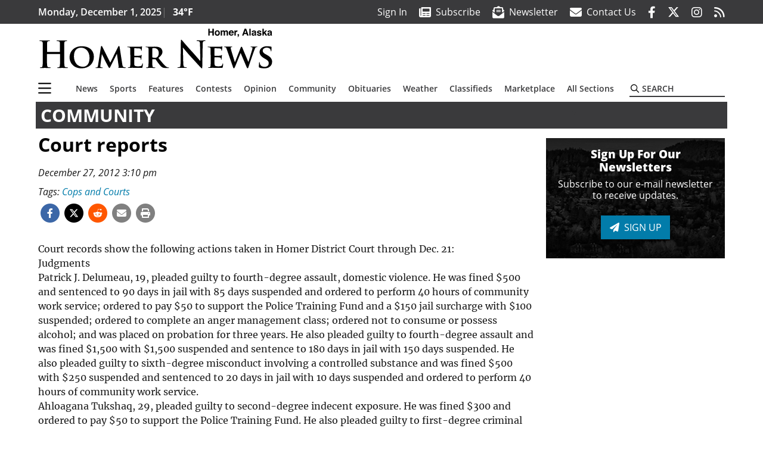

--- FILE ---
content_type: text/html; charset=UTF-8
request_url: https://www.homernews.com/life/court-reports-5/
body_size: 35440
content:
<!DOCTYPE html>
<html lang="en-US" prefix="og: http://ogp.me/ns#">
<head>
    <meta charset="UTF-8">
    <meta name="viewport" content="width=device-width, initial-scale=1, shrink-to-fit=no">
    <meta name="theme-color" content="#00aeef"> <!--3a3a3c-->
        <link rel="profile" href="http://gmpg.org/xfn/11">
    <style>article,header,main,nav{display:block}img{max-width:100%;height:auto}:root{--mm-ocd-width:80%;--mm-ocd-min-width:200px;--mm-ocd-max-width:340px}:root{--mm-spn-item-height:36px;--mm-spn-item-indent:40px;--mm-spn-line-height:24px}:root{--blue:#007bff;--indigo:#6610f2;--purple:#6f42c1;--pink:#e83e8c;--red:#d32f3c;--orange:#fd7e14;--yellow:#ffc107;--green:#28a745;--teal:#20c997;--cyan:#17a2b8;--white:#fff;--gray:#666666;--gray-dark:#333333;--primary:#027caa;--secondary:#3a3a3c;--success:#28a745;--info:#17a2b8;--warning:#efa72e;--danger:#d32f3c;--light:#e5e5e5;--dark:#111111;--white:#fff;--red:#d32f3c;--breakpoint-xs:0;--breakpoint-sm:576px;--breakpoint-md:768px;--breakpoint-lg:992px;--breakpoint-xl:1200px;--font-family-sans-serif:"Open Sans",sans-serif;--font-family-monospace:SFMono-Regular,Menlo,Monaco,Consolas,"Liberation Mono","Courier New",monospace}*,::after,::before{box-sizing:border-box}html{font-family:sans-serif;line-height:1.15;-webkit-text-size-adjust:100%}article,figcaption,figure,header,main,nav{display:block}body{margin:0;font-family:"Open Sans",sans-serif;font-size:1rem;font-weight:400;line-height:1.5;color:#1a1a1a;text-align:left;background-color:#fff}h2{margin-top:0;margin-bottom:.5rem}p{margin-top:0;margin-bottom:1rem}ul{margin-top:0;margin-bottom:1rem}ul ul{margin-bottom:0}a{color:#027caa;text-decoration:none;background-color:transparent}figure{margin:0 0 1rem}img{vertical-align:middle;border-style:none}svg{overflow:hidden;vertical-align:middle}label{display:inline-block;margin-bottom:.5rem}button{border-radius:0}button,input{margin:0;font-family:inherit;font-size:inherit;line-height:inherit}button,input{overflow:visible}button{text-transform:none}[type=button],button{-webkit-appearance:button}[type=button]::-moz-focus-inner,button::-moz-focus-inner{padding:0;border-style:none}::-webkit-file-upload-button{font:inherit;-webkit-appearance:button}h2{margin-bottom:.5rem;font-weight:500;line-height:1.2}h2{font-size:2rem}.container{width:100%;padding-right:.25rem;padding-left:.25rem;margin-right:auto;margin-left:auto}@media (min-width:576px){.container{max-width:560px}}@media (min-width:768px){.container{max-width:740px}}@media (min-width:992px){.container{max-width:980px}}@media (min-width:1200px){.container{max-width:1160px}}.row{display:flex;flex-wrap:wrap;margin-right:-.25rem;margin-left:-.25rem}.col,.col-12,.col-lg-4,.col-lg-8,.col-md{position:relative;width:100%;padding-right:.25rem;padding-left:.25rem}.col{flex-basis:0;flex-grow:1;max-width:100%}.col-12{flex:0 0 100%;max-width:100%}.order-first{order:-1}@media (min-width:768px){.col-md{flex-basis:0;flex-grow:1;max-width:100%}}@media (min-width:992px){.col-lg-4{flex:0 0 33.33333%;max-width:33.33333%}.col-lg-8{flex:0 0 66.66667%;max-width:66.66667%}}.btn{display:inline-block;font-weight:400;color:#1a1a1a;text-align:center;vertical-align:middle;background-color:transparent;border:2px solid transparent;padding:.375rem .8rem;font-size:1rem;line-height:1.5;border-radius:0}.btn-primary{color:#fff;background-color:#027caa;border-color:#027caa}.navbar{position:relative;display:flex;flex-wrap:wrap;align-items:center;justify-content:space-between;padding:.5rem 1rem}.navbar .container{display:flex;flex-wrap:wrap;align-items:center;justify-content:space-between}.navbar-brand{display:inline-block;padding-top:.3125rem;padding-bottom:.3125rem;margin-right:1rem;font-size:1.25rem;line-height:inherit;white-space:nowrap}.navbar-toggler{padding:.25rem .75rem;font-size:1.25rem;line-height:1;background-color:transparent;border:2px solid transparent}@media (max-width:1199.98px){.navbar-expand-xl>.container{padding-right:0;padding-left:0}}.navbar-light .navbar-toggler{color:#3a3a3c;border-color:rgba(0,0,0,.1)}.bg-secondary{background-color:#3a3a3c!important}.rounded{border-radius:.25rem!important}.d-none{display:none!important}.d-block{display:block!important}.d-flex{display:flex!important}@media (min-width:992px){.d-lg-block{display:block!important}.d-lg-flex{display:flex!important}}@media (min-width:1200px){.navbar-expand-xl{flex-flow:row nowrap;justify-content:flex-start}.navbar-expand-xl>.container{flex-wrap:nowrap}.navbar-expand-xl .navbar-toggler{display:none}.d-xl-none{display:none!important}.d-xl-inline-block{display:inline-block!important}.d-xl-block{display:block!important}.d-xl-flex{display:flex!important}}.justify-content-between{justify-content:space-between!important}.align-items-center{align-items:center!important}.sr-only{position:absolute;width:1px;height:1px;padding:0;margin:-1px;overflow:hidden;clip:rect(0,0,0,0);white-space:nowrap;border:0}.w-100{width:100%!important}.mb-0{margin-bottom:0!important}.mt-2{margin-top:.5rem!important}.mr-2{margin-right:.5rem!important}.mb-2{margin-bottom:.5rem!important}.mb-3{margin-bottom:1rem!important}.py-0{padding-top:0!important}.px-0{padding-right:0!important}.py-0{padding-bottom:0!important}.pl-0,.px-0{padding-left:0!important}.pt-2,.py-2{padding-top:.5rem!important}.pr-2{padding-right:.5rem!important}.pb-2,.py-2{padding-bottom:.5rem!important}.py-3{padding-top:1rem!important}.py-3{padding-bottom:1rem!important}.px-gutter{padding-right:.25rem!important}.px-gutter{padding-left:.25rem!important}.ml-auto{margin-left:auto!important}@media (min-width:576px){.ml-sm-0{margin-left:0!important}.pr-sm-4{padding-right:1.5rem!important}}.text-center{text-align:center!important}@media (min-width:992px){.mb-lg-0{margin-bottom:0!important}.pr-lg-3{padding-right:1rem!important}.text-lg-left{text-align:left!important}.text-lg-right{text-align:right!important}}.text-primary{color:#027caa!important}.text-dark{color:#111!important}.wrapper{padding:.5rem 0}article img,figure,img{max-width:100%;height:auto}a.skip-link{position:fixed;z-index:1000;top:0;right:0}.fab,.fad,.far,.fas{-moz-osx-font-smoothing:grayscale;-webkit-font-smoothing:antialiased;display:var(--fa-display,inline-block);font-style:normal;font-variant:normal;line-height:1;text-rendering:auto}.fa-2x{font-size:2em}.fa-lg{font-size:1.25em;line-height:.05em;vertical-align:-.075em}.fa-stack{display:inline-block;height:2em;line-height:2em;position:relative;vertical-align:middle;width:2.5em}.fa-stack-1x,.fa-stack-2x{left:0;position:absolute;text-align:center;width:100%;z-index:var(--fa-stack-z-index,auto)}.fa-stack-1x{line-height:inherit}.fa-stack-2x{font-size:2em}.fa-bars::before{content:"\f0c9"}.fa-circle::before{content:"\f111"}.fa-envelope::before{content:"\f0e0"}.fa-envelope-open-text::before{content:"\f658"}.fa-search::before{content:"\f002"}.fa-newspaper::before{content:"\f1ea"}.fa-print::before{content:"\f02f"}.fa-rss::before{content:"\f09e"}.fa-times::before{content:"\f00d"}.fad.fa-newspaper::after{content:"\f1ea\f1ea"}.sr-only{position:absolute;width:1px;height:1px;padding:0;margin:-1px;overflow:hidden;clip:rect(0,0,0,0);white-space:nowrap;border-width:0}.sr-only-focusable:not(:focus){position:absolute;width:1px;height:1px;padding:0;margin:-1px;overflow:hidden;clip:rect(0,0,0,0);white-space:nowrap;border-width:0}:host,:root{--fa-font-regular:normal 400 1em/1 "Font Awesome 6 Pro"}.far{font-family:'Font Awesome 6 Pro';font-weight:400}:host,:root{--fa-font-solid:normal 900 1em/1 "Font Awesome 6 Pro"}.fas{font-family:'Font Awesome 6 Pro';font-weight:900}:host,:root{--fa-font-brands:normal 400 1em/1 "Font Awesome 6 Brands"}.fab{font-family:'Font Awesome 6 Brands';font-weight:400}.fa-facebook-f:before{content:"\f39e"}.fa-instagram:before{content:"\f16d"}.fa-reddit-alien:before{content:"\f281"}.fa-twitter:before{content:"\f099"}:host,:root{--fa-font-duotone:normal 900 1em/1 "Font Awesome 6 Duotone"}.fad{position:relative;font-family:'Font Awesome 6 Duotone';font-weight:900;letter-spacing:normal}.fad::before{position:absolute;color:var(--fa-primary-color,inherit);opacity:var(--fa-primary-opacity,1)}.fad::after{color:var(--fa-secondary-color,inherit);opacity:var(--fa-secondary-opacity,.4)}.mmenu-toggler{padding:.25rem .75rem;font-size:1.25rem;line-height:1;background-color:transparent;border:1px solid transparent;position:relative}#mmenuContainer .mmenu-toggler{padding:.25rem .75rem;margin-right:1.25rem;display:block;margin-left:auto;z-index:1;color:#027caa}#mmenuContainer a{border:1px solid transparent}:root{--swiper-theme-color:#007aff}.navbar-brand{margin-right:0}.ai-container{width:100%;height:auto;background:#e5e5e5;display:flex;justify-content:center;align-items:center}.navbar-toggler{padding:.75rem 1rem;font-size:1.25rem;line-height:1;border:none;border-radius:0;margin-left:auto;display:inline-block}.row__underline{border-bottom:2px solid #3a3a3c}.btn{text-transform:uppercase;font-weight:600}.socials{display:inline}.socials a{margin-left:1.25rem}.socials.socials__header{display:none}.socials.socials__header a{color:#fff}.socials.socials__single{display:flex;justify-content:flex-start;margin-bottom:1rem}.socials.socials__single a{margin-left:.25rem}.socials.socials__single a:first-of-type{margin-left:0}.socials.socials__single a.facebook .fa-stack-2x{color:#3c67a7}.socials.socials__single a.twitter .fa-stack-2x{color:#1da1f2}.socials.socials__single a.reddit .fa-stack-2x{color:#ff5700}.socials.socials__single a .fa-stack-1x{color:#fff}.socials.socials__single a .fa-stack-2x{color:grey}.page-header{display:flex;width:100%;justify-content:flex-start;align-items:center;margin-bottom:.5rem;background:#3a3a3c}.page-header .page-title{font-size:30px;font-weight:700;color:#fff;padding:.5rem;text-transform:uppercase;line-height:29px}#single-wrapper{padding-left:.75rem;padding-right:.75rem}#single-wrapper .entry-header .entry-title{margin-bottom:1rem}#single-wrapper .web-lead{margin-top:.5rem;margin-bottom:1rem}.entry-header .entry-title{font-weight:700;color:#000;margin-bottom:.25rem;display:block}.entry-header .entry-meta{font-style:italic;margin-bottom:.5rem;display:inline-block;font-size:1rem}.web-lead{font-size:1.25rem;margin-bottom:.5rem}.featured-image{margin-bottom:2rem}.featured-image img{width:100%}.featured-image figcaption{text-align:center;font-style:italic;font-family:Merriweather,Serif;margin-top:.5rem}.responsive-unit{display:flex;justify-content:space-evenly;align-items:center;flex-direction:column;background:#000;color:#fff;text-transform:uppercase;font-weight:700;width:100%}.responsive-unit.responsive-unit__row{height:250px;font-size:24px;line-height:1.9rem}#topNav{z-index:10;position:relative}#topNav .header-date{color:#fff;font-weight:600}#mmenuContainer{display:none}.code-block>*{margin-left:auto;margin-right:auto;text-align:center}.code-block script{display:none!important}.sidebar-active.site-main .post figure{max-width:808px}@media (min-width:576px){.navbar-toggler{margin-right:15px}}@media (min-width:768px){.featured-image figcaption{text-align:right}}@media (min-width:992px){.navbar-toggler{display:none}.socials.socials__header{display:inline}}@media (min-width:1200px){.latest-ad-col__big{flex:0 0 calc(728px + .5rem);max-width:calc(728px + .5rem)}}html{overflow-y:scroll}#mega-menu-wrap-primary #mega-menu-primary>li.mega-menu-item>a.mega-menu-link{font-weight:600!important}#mega-menu-wrap-primary.mega-menu-wrap #mega-menu-primary li.mega-menu-item-has-children>a.mega-menu-link>span.mega-indicator::after{content:'\2023';transform:rotate(90deg);font-size:20px}.custom-mega-menu-wrapper{width:inherit}.custom-mega-menu-wrapper .mega-menu{display:flex!important;align-items:center;justify-content:space-between}.mega-footer a{font-size:14px!important}.wrapper{padding:0 0 .5rem}.socials a{margin-left:1rem}.ai-container{background:#fff!important}.site-search{position:relative;padding:.5rem 0}.site-search .search__icon{position:absolute;left:0;padding:0 2px}.site-search .search__icon i:before{font-size:.9rem;color:#000}.site-search .search__input{border-top:0;border-right:0;border-bottom:2px solid #3a3a3c;border-left:0;padding-left:1.3rem;width:10rem}.site-search .search__input::-moz-placeholder{font-weight:600;color:#3a3a3c;text-transform:uppercase;opacity:1}.site-search .search__input:-ms-input-placeholder{font-weight:600;color:#3a3a3c;text-transform:uppercase;opacity:1}.site-search.mobile-search .search__icon i:before{font-size:1.33rem}.site-search.mobile-search .search__input{padding-left:2rem;width:100%}.pub-logo{max-width:65%}.pub-logo svg .logo-path-a{fill:#000}.pub-logo svg .logo-path-b{fill:transparent}.pub-logo svg .logo-path-c{fill:transparent}.pub-logo svg .logo-path-d{fill:#000}.featured-image figcaption{text-align:left;font-style:normal;font-size:14px}.fa-facebook-f::before{content:"\f39e"!important}@media (min-width:992px) and (max-width:1199px){.responsive-unit{font-size:1.35rem}.pub-logo{margin-left:auto;margin-right:auto}}@media (min-width:1200px){#primary.content-area.right-sidebar-active{max-width:852px}.pub-logo{max-width:100%}}</style>
    <link rel="preconnect" href="https://www.facebook.com">
    <link rel="preconnect" href="https://connect.facebook.net">
    <link rel="stylesheet" href="https://www.homernews.com/wp-content/themes/momentous-spihom/css/child-theme.min.css?v=1.1.1" media="print" onload="this.media='all'" />
    <link rel="preload" href="https://www.homernews.com/wp-content/themes/momentous-spihom/fonts/fa-regular-400.woff2" as="font" type="font/woff2" crossorigin>
    <link rel="preload" href="https://www.homernews.com/wp-content/themes/momentous-spihom/fonts/fa-brands-400.woff2" as="font" type="font/woff2" crossorigin>
    <link rel="preload" href="https://www.homernews.com/wp-content/themes/momentous-spihom/fonts/fa-solid-900.woff2" as="font" type="font/woff2" crossorigin>
    <title>Court reports | Homer News</title>
<meta name='robots' content='max-image-preview:large' />
	<style>img:is([sizes="auto" i], [sizes^="auto," i]) { contain-intrinsic-size: 3000px 1500px }</style>
	
<!-- This site is optimized with the Yoast SEO Premium plugin v7.6.1 - https://yoast.com/wordpress/plugins/seo/ -->
<meta name="description" content="Court records show the following actions taken in Homer District Court through Dec. 21:JudgmentsPatrick J. Delumeau, 19, pleaded guilty to fourth-degree"/>
<meta name="original-source" content="https://www.homernews.com/life/court-reports-5/" />
<link rel="canonical" href="https://www.homernews.com/life/court-reports-5/" />
<meta property="og:locale" content="en_US" />
<meta property="og:type" content="article" />
<meta property="og:title" content="Court reports | Homer News" />
<meta property="og:description" content="Court records show the following actions taken in Homer District Court through Dec. 21:JudgmentsPatrick J. Delumeau, 19, pleaded guilty to fourth-degree" />
<meta property="og:url" content="https://www.homernews.com/life/court-reports-5/" />
<meta property="og:site_name" content="Homer News" />
<meta property="article:tag" content="Cops and Courts" />
<meta property="article:section" content="Community" />
<meta property="article:published_time" content="2012-12-27T23:10:32-09:00" />
<meta property="og:image" content="http://spihom.wpengine.com/wp-content/themes/SoundPress/assets/images/logo-1200x630.png" />
<meta name="twitter:card" content="summary_large_image" />
<meta name="twitter:description" content="Court records show the following actions taken in Homer District Court through Dec. 21:JudgmentsPatrick J. Delumeau, 19, pleaded guilty to fourth-degree" />
<meta name="twitter:title" content="Court reports | Homer News" />
<meta name="twitter:image" content="http://spihom.wpengine.com/wp-content/themes/SoundPress/assets/images/logo-1200x630.png" />
<!-- / Yoast SEO Premium plugin. -->

<link rel="alternate" type="application/rss+xml" title="Homer News &raquo; Feed" href="https://www.homernews.com/feed/" />
<link rel="alternate" type="application/rss+xml" title="Homer News &raquo; Comments Feed" href="https://www.homernews.com/comments/feed/" />
<link rel='stylesheet' id='marketplace_section_styles-css' href='https://www.homernews.com/wp-content/plugins/marketplace-shortcode-block-momentous/css/marketplace.css?ver=6.8.3' type='text/css' media='all' />
<link rel='stylesheet' id='weather_bug_styles-css' href='https://www.homernews.com/wp-content/plugins/weather-bug-momentous/css/weather-bug.css?ver=6.8.3' type='text/css' media='all' />
<link rel='stylesheet' id='newzware-paywall-jquery-css' href='https://www.homernews.com/wp-content/plugins/soundpress-paywall-newzware/css/jquery.ui.all.css?ver=1.0' type='text/css' media='' />
<link rel='stylesheet' id='newzware-paywall-epass-css' href='https://www.homernews.com/wp-content/plugins/soundpress-paywall-newzware/css/epass-css.css?ver=1.1' type='text/css' media='' />
<link rel='stylesheet' id='wp-block-library-css' href='https://www.homernews.com/wp-includes/css/dist/block-library/style.min.css?ver=6.8.3' type='text/css' media='all' />
<style id='classic-theme-styles-inline-css' type='text/css'>
/*! This file is auto-generated */
.wp-block-button__link{color:#fff;background-color:#32373c;border-radius:9999px;box-shadow:none;text-decoration:none;padding:calc(.667em + 2px) calc(1.333em + 2px);font-size:1.125em}.wp-block-file__button{background:#32373c;color:#fff;text-decoration:none}
</style>
<style id='global-styles-inline-css' type='text/css'>
:root{--wp--preset--aspect-ratio--square: 1;--wp--preset--aspect-ratio--4-3: 4/3;--wp--preset--aspect-ratio--3-4: 3/4;--wp--preset--aspect-ratio--3-2: 3/2;--wp--preset--aspect-ratio--2-3: 2/3;--wp--preset--aspect-ratio--16-9: 16/9;--wp--preset--aspect-ratio--9-16: 9/16;--wp--preset--color--black: #000000;--wp--preset--color--cyan-bluish-gray: #abb8c3;--wp--preset--color--white: #ffffff;--wp--preset--color--pale-pink: #f78da7;--wp--preset--color--vivid-red: #cf2e2e;--wp--preset--color--luminous-vivid-orange: #ff6900;--wp--preset--color--luminous-vivid-amber: #fcb900;--wp--preset--color--light-green-cyan: #7bdcb5;--wp--preset--color--vivid-green-cyan: #00d084;--wp--preset--color--pale-cyan-blue: #8ed1fc;--wp--preset--color--vivid-cyan-blue: #0693e3;--wp--preset--color--vivid-purple: #9b51e0;--wp--preset--gradient--vivid-cyan-blue-to-vivid-purple: linear-gradient(135deg,rgba(6,147,227,1) 0%,rgb(155,81,224) 100%);--wp--preset--gradient--light-green-cyan-to-vivid-green-cyan: linear-gradient(135deg,rgb(122,220,180) 0%,rgb(0,208,130) 100%);--wp--preset--gradient--luminous-vivid-amber-to-luminous-vivid-orange: linear-gradient(135deg,rgba(252,185,0,1) 0%,rgba(255,105,0,1) 100%);--wp--preset--gradient--luminous-vivid-orange-to-vivid-red: linear-gradient(135deg,rgba(255,105,0,1) 0%,rgb(207,46,46) 100%);--wp--preset--gradient--very-light-gray-to-cyan-bluish-gray: linear-gradient(135deg,rgb(238,238,238) 0%,rgb(169,184,195) 100%);--wp--preset--gradient--cool-to-warm-spectrum: linear-gradient(135deg,rgb(74,234,220) 0%,rgb(151,120,209) 20%,rgb(207,42,186) 40%,rgb(238,44,130) 60%,rgb(251,105,98) 80%,rgb(254,248,76) 100%);--wp--preset--gradient--blush-light-purple: linear-gradient(135deg,rgb(255,206,236) 0%,rgb(152,150,240) 100%);--wp--preset--gradient--blush-bordeaux: linear-gradient(135deg,rgb(254,205,165) 0%,rgb(254,45,45) 50%,rgb(107,0,62) 100%);--wp--preset--gradient--luminous-dusk: linear-gradient(135deg,rgb(255,203,112) 0%,rgb(199,81,192) 50%,rgb(65,88,208) 100%);--wp--preset--gradient--pale-ocean: linear-gradient(135deg,rgb(255,245,203) 0%,rgb(182,227,212) 50%,rgb(51,167,181) 100%);--wp--preset--gradient--electric-grass: linear-gradient(135deg,rgb(202,248,128) 0%,rgb(113,206,126) 100%);--wp--preset--gradient--midnight: linear-gradient(135deg,rgb(2,3,129) 0%,rgb(40,116,252) 100%);--wp--preset--font-size--small: 13px;--wp--preset--font-size--medium: 20px;--wp--preset--font-size--large: 36px;--wp--preset--font-size--x-large: 42px;--wp--preset--spacing--20: 0.44rem;--wp--preset--spacing--30: 0.67rem;--wp--preset--spacing--40: 1rem;--wp--preset--spacing--50: 1.5rem;--wp--preset--spacing--60: 2.25rem;--wp--preset--spacing--70: 3.38rem;--wp--preset--spacing--80: 5.06rem;--wp--preset--shadow--natural: 6px 6px 9px rgba(0, 0, 0, 0.2);--wp--preset--shadow--deep: 12px 12px 50px rgba(0, 0, 0, 0.4);--wp--preset--shadow--sharp: 6px 6px 0px rgba(0, 0, 0, 0.2);--wp--preset--shadow--outlined: 6px 6px 0px -3px rgba(255, 255, 255, 1), 6px 6px rgba(0, 0, 0, 1);--wp--preset--shadow--crisp: 6px 6px 0px rgba(0, 0, 0, 1);}:where(.is-layout-flex){gap: 0.5em;}:where(.is-layout-grid){gap: 0.5em;}body .is-layout-flex{display: flex;}.is-layout-flex{flex-wrap: wrap;align-items: center;}.is-layout-flex > :is(*, div){margin: 0;}body .is-layout-grid{display: grid;}.is-layout-grid > :is(*, div){margin: 0;}:where(.wp-block-columns.is-layout-flex){gap: 2em;}:where(.wp-block-columns.is-layout-grid){gap: 2em;}:where(.wp-block-post-template.is-layout-flex){gap: 1.25em;}:where(.wp-block-post-template.is-layout-grid){gap: 1.25em;}.has-black-color{color: var(--wp--preset--color--black) !important;}.has-cyan-bluish-gray-color{color: var(--wp--preset--color--cyan-bluish-gray) !important;}.has-white-color{color: var(--wp--preset--color--white) !important;}.has-pale-pink-color{color: var(--wp--preset--color--pale-pink) !important;}.has-vivid-red-color{color: var(--wp--preset--color--vivid-red) !important;}.has-luminous-vivid-orange-color{color: var(--wp--preset--color--luminous-vivid-orange) !important;}.has-luminous-vivid-amber-color{color: var(--wp--preset--color--luminous-vivid-amber) !important;}.has-light-green-cyan-color{color: var(--wp--preset--color--light-green-cyan) !important;}.has-vivid-green-cyan-color{color: var(--wp--preset--color--vivid-green-cyan) !important;}.has-pale-cyan-blue-color{color: var(--wp--preset--color--pale-cyan-blue) !important;}.has-vivid-cyan-blue-color{color: var(--wp--preset--color--vivid-cyan-blue) !important;}.has-vivid-purple-color{color: var(--wp--preset--color--vivid-purple) !important;}.has-black-background-color{background-color: var(--wp--preset--color--black) !important;}.has-cyan-bluish-gray-background-color{background-color: var(--wp--preset--color--cyan-bluish-gray) !important;}.has-white-background-color{background-color: var(--wp--preset--color--white) !important;}.has-pale-pink-background-color{background-color: var(--wp--preset--color--pale-pink) !important;}.has-vivid-red-background-color{background-color: var(--wp--preset--color--vivid-red) !important;}.has-luminous-vivid-orange-background-color{background-color: var(--wp--preset--color--luminous-vivid-orange) !important;}.has-luminous-vivid-amber-background-color{background-color: var(--wp--preset--color--luminous-vivid-amber) !important;}.has-light-green-cyan-background-color{background-color: var(--wp--preset--color--light-green-cyan) !important;}.has-vivid-green-cyan-background-color{background-color: var(--wp--preset--color--vivid-green-cyan) !important;}.has-pale-cyan-blue-background-color{background-color: var(--wp--preset--color--pale-cyan-blue) !important;}.has-vivid-cyan-blue-background-color{background-color: var(--wp--preset--color--vivid-cyan-blue) !important;}.has-vivid-purple-background-color{background-color: var(--wp--preset--color--vivid-purple) !important;}.has-black-border-color{border-color: var(--wp--preset--color--black) !important;}.has-cyan-bluish-gray-border-color{border-color: var(--wp--preset--color--cyan-bluish-gray) !important;}.has-white-border-color{border-color: var(--wp--preset--color--white) !important;}.has-pale-pink-border-color{border-color: var(--wp--preset--color--pale-pink) !important;}.has-vivid-red-border-color{border-color: var(--wp--preset--color--vivid-red) !important;}.has-luminous-vivid-orange-border-color{border-color: var(--wp--preset--color--luminous-vivid-orange) !important;}.has-luminous-vivid-amber-border-color{border-color: var(--wp--preset--color--luminous-vivid-amber) !important;}.has-light-green-cyan-border-color{border-color: var(--wp--preset--color--light-green-cyan) !important;}.has-vivid-green-cyan-border-color{border-color: var(--wp--preset--color--vivid-green-cyan) !important;}.has-pale-cyan-blue-border-color{border-color: var(--wp--preset--color--pale-cyan-blue) !important;}.has-vivid-cyan-blue-border-color{border-color: var(--wp--preset--color--vivid-cyan-blue) !important;}.has-vivid-purple-border-color{border-color: var(--wp--preset--color--vivid-purple) !important;}.has-vivid-cyan-blue-to-vivid-purple-gradient-background{background: var(--wp--preset--gradient--vivid-cyan-blue-to-vivid-purple) !important;}.has-light-green-cyan-to-vivid-green-cyan-gradient-background{background: var(--wp--preset--gradient--light-green-cyan-to-vivid-green-cyan) !important;}.has-luminous-vivid-amber-to-luminous-vivid-orange-gradient-background{background: var(--wp--preset--gradient--luminous-vivid-amber-to-luminous-vivid-orange) !important;}.has-luminous-vivid-orange-to-vivid-red-gradient-background{background: var(--wp--preset--gradient--luminous-vivid-orange-to-vivid-red) !important;}.has-very-light-gray-to-cyan-bluish-gray-gradient-background{background: var(--wp--preset--gradient--very-light-gray-to-cyan-bluish-gray) !important;}.has-cool-to-warm-spectrum-gradient-background{background: var(--wp--preset--gradient--cool-to-warm-spectrum) !important;}.has-blush-light-purple-gradient-background{background: var(--wp--preset--gradient--blush-light-purple) !important;}.has-blush-bordeaux-gradient-background{background: var(--wp--preset--gradient--blush-bordeaux) !important;}.has-luminous-dusk-gradient-background{background: var(--wp--preset--gradient--luminous-dusk) !important;}.has-pale-ocean-gradient-background{background: var(--wp--preset--gradient--pale-ocean) !important;}.has-electric-grass-gradient-background{background: var(--wp--preset--gradient--electric-grass) !important;}.has-midnight-gradient-background{background: var(--wp--preset--gradient--midnight) !important;}.has-small-font-size{font-size: var(--wp--preset--font-size--small) !important;}.has-medium-font-size{font-size: var(--wp--preset--font-size--medium) !important;}.has-large-font-size{font-size: var(--wp--preset--font-size--large) !important;}.has-x-large-font-size{font-size: var(--wp--preset--font-size--x-large) !important;}
:where(.wp-block-post-template.is-layout-flex){gap: 1.25em;}:where(.wp-block-post-template.is-layout-grid){gap: 1.25em;}
:where(.wp-block-columns.is-layout-flex){gap: 2em;}:where(.wp-block-columns.is-layout-grid){gap: 2em;}
:root :where(.wp-block-pullquote){font-size: 1.5em;line-height: 1.6;}
</style>
<link rel='stylesheet' id='incognito-detector-style-css' href='https://www.homernews.com/wp-content/plugins/incognito_dectector/css/incognito-detector.css?ver=1.00' type='text/css' media='all' />
<link rel='stylesheet' id='wpba_front_end_styles-css' href='https://www.homernews.com/wp-content/plugins/wp-better-attachments/assets/css/wpba-frontend.css?ver=1.3.11' type='text/css' media='all' />
<link rel='stylesheet' id='megamenu-css' href='https://www.homernews.com/wp-content/uploads/maxmegamenu/style.css?ver=f91f94' type='text/css' media='all' />
<script type="text/javascript" id="newzware-paywall-config-js-extra">
/* <![CDATA[ */
var php_vars = {"publication":"Homer News","website":"https:\/\/www.homernews.com","site":"sound","edition":"HOM","meter":"0","imgBestValue":"https:\/\/www.homernews.com\/wp-content\/themes\/spihom\/assets\/images\/subscribe\/Homer_BestValue_850x445.jpg","imgBestCollage":"https:\/\/www.homernews.com\/wp-content\/themes\/spihom\/assets\/images\/subscribe\/Homer_Collage.jpg","imgBestRegister":"https:\/\/www.homernews.com\/wp-content\/themes\/spihom\/assets\/images\/subscribe\/RegisterButton140.jpg"};
/* ]]> */
</script>
<script type="text/javascript" src="https://www.homernews.com/wp-content/plugins/soundpress-paywall-newzware/javascript/config.js?ver=2.1" id="newzware-paywall-config-js"></script>
<script type="text/javascript" src="https://www.homernews.com/wp-content/plugins/soundpress-paywall-newzware/javascript/site-min.js?ver=1.0" id="newzware-paywall-site-js"></script>
<script type="text/javascript" src="https://www.homernews.com/wp-content/plugins/soundpress-paywall-newzware/javascript/jquery-1.7.2.js?ver=1.0" id="newzware-paywall-jquery-js"></script>
<script type="text/javascript" src="https://www.homernews.com/wp-content/plugins/soundpress-paywall-newzware/javascript/jquery.ui.core.min.js?ver=1.0" id="newzware-paywall-jquery-core-js"></script>
<script type="text/javascript" src="https://www.homernews.com/wp-content/plugins/soundpress-paywall-newzware/javascript/jquery-ui.min.js?ver=1.0" id="newzware-paywall-jquery-min-js"></script>
<script type="text/javascript" src="https://www.homernews.com/wp-content/plugins/soundpress-paywall-newzware/javascript/nwJQuery.js?ver=1.0" id="newzware-paywall-noConflict-js"></script>
<script type="text/javascript" src="https://www.homernews.com/wp-content/plugins/soundpress-paywall-newzware/javascript/e-pass-min.js?ver=1.0" id="newzware-paywall-epass-min-js"></script>
<script type="text/javascript" src="https://www.homernews.com/wp-includes/js/jquery/jquery.min.js?ver=3.7.1" id="jquery-core-js"></script>
<script type="text/javascript" src="https://www.homernews.com/wp-includes/js/jquery/jquery-migrate.min.js?ver=3.4.1" id="jquery-migrate-js"></script>
<script type="text/javascript" src="https://www.homernews.com/wp-content/plugins/soundpress-comscore/js/comscore.js?ver=1.0" id="comscore-js-js"></script>
<noscript><img src="https://sb.scorecardresearch.com/p?c1=2&c2=6035032&cv=2.0&cj=1" /></noscript>

<script type="text/javascript" src="https://www.homernews.com/wp-content/plugins/soundpress-header-bidding-amzn/js/hb-amzn-uam.js" id="header-bidding-amzn-js"></script>
<script type="text/javascript" src="https://www.homernews.com/wp-content/plugins/wp-retina-2x/app/picturefill.min.js?ver=1735823575" id="wr2x-picturefill-js-js"></script>
<script defer type="text/javascript" src="https://www.homernews.com/wp-content/plugins/marketplace-shortcode-block-momentous/js/marketplace.js?ver=6.8.3" id="marketplace_section_script-defer-js"></script>
<link rel="https://api.w.org/" href="https://www.homernews.com/wp-json/" /><link rel="alternate" title="JSON" type="application/json" href="https://www.homernews.com/wp-json/wp/v2/posts/2572" /><link rel="EditURI" type="application/rsd+xml" title="RSD" href="https://www.homernews.com/xmlrpc.php?rsd" />
<link rel='shortlink' href='https://www.homernews.com/?p=2572' />
<link rel="alternate" title="oEmbed (JSON)" type="application/json+oembed" href="https://www.homernews.com/wp-json/oembed/1.0/embed?url=https%3A%2F%2Fwww.homernews.com%2Flife%2Fcourt-reports-5%2F" />
<link rel="alternate" title="oEmbed (XML)" type="text/xml+oembed" href="https://www.homernews.com/wp-json/oembed/1.0/embed?url=https%3A%2F%2Fwww.homernews.com%2Flife%2Fcourt-reports-5%2F&#038;format=xml" />
<!--Newzware embed-->
<style>
.nwstartoverlay { position: absolute; width: 100%; height: 50%; top: 10%; text-align: center; z-index: 2147483646}
</style>
<script id='newzwareNSconfig' src='https://everettweb.newzware.com/ss70v2/sound/custom/nwstartconfig_HOM.js'></script>

<!-- Google Tag Manager -->
<script>(function(w,d,s,l,i){w[l]=w[l]||[];w[l].push({'gtm.start':
new Date().getTime(),event:'gtm.js'});var f=d.getElementsByTagName(s)[0],
j=d.createElement(s),dl=l!='dataLayer'?'&l='+l:'';j.async=true;j.src=
'https://www.googletagmanager.com/gtm.js?id='+i+dl;f.parentNode.insertBefore(j,f);
})(window,document,'script','dataLayer','GTM-NDKHNZ4');</script>
<!-- End Google Tag Manager -->

<!-- Google Tag Manager -->
<script>(function(w,d,s,l,i){w[l]=w[l]||[];w[l].push({'gtm.start':
new Date().getTime(),event:'gtm.js'});var f=d.getElementsByTagName(s)[0],
j=d.createElement(s),dl=l!='dataLayer'?'&l='+l:'';j.async=true;j.src=
'https://www.googletagmanager.com/gtm.js?id='+i+dl;f.parentNode.insertBefore(j,f);
})(window,document,'script','dataLayer','GTM-PQRVXHT');</script>
<!-- End Google Tag Manager -->

<!-- blue conic scripts -->
<!-- <script src="//cdn.blueconic.net/soundpublishing.js"></script> -->
<script src="https://w525.homernews.com/script.js"></script>

<!-- Outbrain Script -->
<!--<script type="text/javascript" async="async" src="//widgets.outbrain.com/outbrain.js"></script>-->

<!-- JW Player -->
<script src="https://cdn.jwplayer.com/libraries/NOZVn4NA.js"></script>

<!-- Next Millenium -->
<!-- AC load NM only if not logged in -->
<!--<script>
window.onload = function () { 
var profile=blueConicClient.profile.getProfile();
var profile=blueConicClient.profile.getProfile();
profile.loadValues();
var status=profile.getValues("_bc_dev_logged_in_test");
if (!status.includes("true")){
   var d = document;
            h = d.getElementsByTagName('head')[0];
            s = d.createElement('script');
    s.type = 'text/javascript';
    s.async = true;
    s.src = 'https://powerad.ai/script.js';
    h.appendChild(s);
}
};
</script>-->

<!-- Automatad -->
<!-- <script type="text/javascript" src="https://go.automatad.com/geo/3DO1cj/afihbs.js" async></script> -->

<!-- <script type="application/javascript">var googletag=googletag||{};googletag.cmd=googletag.cmd||[];googletag.cmd.push(function(){googletag.pubads().disableInitialLoad()});</script><script type="application/javascript" src="//ap.lijit.com/www/headerauction/headersuite.min.js?configId=1503"></script> -->

<script type='text/javascript'>
$(window).load(function(){
  Foundation.reInit('equalizer');
});
</script>

<script type='text/javascript'>
//If an ad iframe does not load, hide div. Horizontal divs have extra markup that DFP collapse divs doesn't hide
jQuery( document ).ready(function() {
   if ( jQuery( ".horizontal iframe" ).length ==0 ) {
     jQuery('.gpt-ad').hide();
} 
});
</script>

<script type='text/javascript'>
$(document).ready(function(){
	if ( $( ".home" ).length ) {
		$(".affinity-menu ul li").delay(1000).animate({"opacity": "1"}, 200);
	} else {
		$( ".affinity-menu ul li" ).addClass( "enabled" );
	}
});
</script>

<!-- Don't delete for now.
<script type='text/javascript'>
function thirty_pc() {
    var height = $(window).height();
    var thirtypc = (60 * height) / 100;
    thirtypc = parseInt(thirtypc) + 'px';
    $("ul.dropdown.menu.submenu.is-dropdown-submenu.first-sub.vertical").first().css({'max-height':thirtypc});
}
$(document).ready(function() {
    thirty_pc();
    $(window).bind('resize', thirty_pc);
});
</script>
-->

<!-- AM: Not sure what these are used for -->
<script type='text/javascript'>var _sf_startpt=(new Date()).getTime()</script>

<script type='text/javascript'>
// Add Foundation classes to entry-content tables to enable special features.
jQuery(document).ready(function() {
  $('.entry-content table, .entry-content p table').addClass('hover');
});
</script>

<!-- Facebook Pixel Code -->
<script>
  !function(f,b,e,v,n,t,s)
  {if(f.fbq)return;n=f.fbq=function(){n.callMethod?
  n.callMethod.apply(n,arguments):n.queue.push(arguments)};
  if(!f._fbq)f._fbq=n;n.push=n;n.loaded=!0;n.version='2.0';
  n.queue=[];t=b.createElement(e);t.async=!0;
  t.src=v;s=b.getElementsByTagName(e)[0];
  s.parentNode.insertBefore(t,s)}(window, document,'script',
  'https://connect.facebook.net/en_US/fbevents.js');
  fbq('init', '1847949945485914');
  fbq('track', 'PageView');
</script>
<noscript><img height="1" width="1" style="display:none"
  src="https://www.facebook.com/tr?id=1847949945485914&ev=PageView&noscript=1"
/></noscript>
<!-- End Facebook Pixel Code -->


<!-- Start Marfeel Code -->
<script type="text/javascript">
!function(){"use strict";function e(e){var t=!(arguments.length>1&&void 0!==arguments[1])||arguments[1],c=document.createElement("script");c.src=e,t?c.type="module":(c.async=!0,c.type="text/javascript",c.setAttribute("nomodule",""));var n=document.getElementsByTagName("script")[0];n.parentNode.insertBefore(c,n)}!function(t,c){!function(t,c,n){var a,o,r;n.accountId=c,null!==(a=t.marfeel)&&void 0!==a||(t.marfeel={}),null!==(o=(r=t.marfeel).cmd)&&void 0!==o||(r.cmd=[]),t.marfeel.config=n;var i="https://sdk.mrf.io/statics";e("".concat(i,"/marfeel-sdk.js?id=").concat(c),!0),e("".concat(i,"/marfeel-sdk.es5.js?id=").concat(c),!1)}(t,c,arguments.length>2&&void 0!==arguments[2]?arguments[2]:{})}(window,7739,{} /* Config */)}();
</script>
<!-- End Marfeel Code -->

<!-- This site is optimized with the Schema plugin v1.7.9.6 - https://schema.press -->
<script type="application/ld+json">{"@context":"https:\/\/schema.org\/","@type":"BlogPosting","mainEntityOfPage":{"@type":"WebPage","@id":"https:\/\/www.homernews.com\/life\/court-reports-5\/"},"url":"https:\/\/www.homernews.com\/life\/court-reports-5\/","headline":"Court reports","datePublished":"2012-12-27T23:10:32-09:00","dateModified":"2012-12-27T23:10:32-09:00","publisher":{"@type":"Organization","@id":"https:\/\/www.homernews.com\/#organization","name":"Homer News","logo":{"@type":"ImageObject","url":"","width":600,"height":60}},"articleSection":"Community","keywords":"Cops and Courts","description":"Court records show the following actions taken in Homer District Court through Dec. 21:JudgmentsPatrick J. Delumeau, 19, pleaded guilty to fourth-degree assault, domestic violence. He was fined $500 and sentenced to 90 days in jail with 85 days suspended and ordered to perform 40 hours of community work service;","author":{"@type":"Person","name":"Archive Import","url":"https:\/\/www.homernews.com\/author\/archive-import\/","image":{"@type":"ImageObject","url":"https:\/\/secure.gravatar.com\/avatar\/5e16e2ea488ca3b8e3fdf0a9f0b127a9e11b0a6c1b8c3d3f058e9eae9da106cb?s=96&d=mm&r=g","height":96,"width":96}}}</script>


<!-- Google Analytics -->
<script async src="https://www.googletagmanager.com/gtag/js?id=UA-6450631-18"></script>
<script>
  window.dataLayer = window.dataLayer || [];
  function gtag(){dataLayer.push(arguments);}
  gtag('js', new Date());

  gtag('config','UA-6450631-18',{'dimension1': 'Archive Import','dimension2': 'community', 'dimension3': 'cops and courts', 'dimension4': 'post'});
  gtag('config','UA-109002081-1',{'dimension1': 'Archive Import','dimension2': 'community', 'dimension3': 'cops and courts', 'dimension4': 'post'});
  gtag('config','UA-109002081-15',{'dimension1': 'Archive Import','dimension2': 'community', 'dimension3': 'cops and courts', 'dimension4': 'post'});
  gtag('config','UA-109002081-13',{'dimension1': 'Archive Import','dimension2': 'community', 'dimension3': 'cops and courts', 'dimension4': 'post'});
</script>
<!-- End Google Analytics -->
<!-- Google Analytics Event elements -->
<script type='text/javascript'>
  $(document).ready(function(){
    $("ul.dropdown.menu:first-child > li > a.search").click(function(){
      gtag('event', 'Click', {'event_category': 'Main Navigation', 'event_label': 'Search Button'});
    });
    $("a.pub-logo-large").click(function(){
      gtag('event', 'Click', {'event_category': 'Main Navigation', 'event_label': 'Header Logo'});
    });
    $("a.pub-logo-small").click(function(){
      gtag('event', 'Click', {'event_category': 'Footer Navigation', 'event_label': 'Footer Logo'});
    });
    $("a.pub-logo-mobile-nav").click(function(){
      gtag('event', 'Click', {'event_category': 'Mobile Navigation', 'event_label': 'Header Logo'});
    });
    $(".top-bar ul.subscriber-tools li:first-child a").click(function(){
      gtag('event', 'Click', {'event_category': 'Main Navigation', 'event_label': 'Subscribe Button'});
    });
    $("#footer ul.subscriber-tools li a").click(function(){
      gtag('event', 'Click', {'event_category': 'Footer Navigation', 'event_label': 'Subscribe Button'});
    });
    $(".entry-content-meta .callout.related a").click(function(){
      gtag('event', 'Click', {'event_category': 'Recirculating Content', 'event_label': 'Related Content'});
    });
    $(".entry-content .post-attachment p a").click(function(){
      gtag('event', 'Click', {'event_category': 'Story Tools', 'event_label': 'Photo Gallery Image View'});
    });
    $(".module-adjacent-posts .adjacent-next a").click(function(){
      gtag('event', 'Click', {'event_category': 'Recirculating Content', 'event_label': 'Next Adjacent Story'});
    });
    $(".module-adjacent-posts .adjacent-prev a").click(function(){
      gtag('event', 'Click', {'event_category': 'Recirculating Content', 'event_label': 'Previous Adjacent Story'});
    });
  });
</script>
<!-- End Event elements -->
<style type='text/css'>#slidebox {background-image:url('https://www.homernews.com/wp-content/themes/spihom/assets/images/subscribe/Homer-saturated.jpg')</style><script type="text/javascript">
		if (screen.width < 640) {
			nwLogoutID = "nwmobilelogoutdiv";
			nwLogoutText = "Subscriber Sign Out";
		}var sp_userVar = newzware_getCookie(nwUserCk); var sp_userLgVar = newzware_getCookie(nwUserLgCk); if (sp_userVar != null && sp_userVar != "" && sp_userLgVar != null && sp_userLgVar != "") { nwNoActionOnInit = false; } else { nwNoActionOnInit = true; }newzware_epassInit();</script><meta name="mobile-web-app-capable" content="yes">
<meta name="apple-mobile-web-app-capable" content="yes">
<meta name="apple-mobile-web-app-title" content="Homer News - Your Town, Your News, Your Paper, Since 1964">
<link rel="icon" href="https://www.homernews.com/wp-content/uploads/2022/01/favicon-150x150.png" sizes="32x32" />
<link rel="icon" href="https://www.homernews.com/wp-content/uploads/2022/01/favicon.png" sizes="192x192" />
<link rel="apple-touch-icon" href="https://www.homernews.com/wp-content/uploads/2022/01/favicon.png" />
<meta name="msapplication-TileImage" content="https://www.homernews.com/wp-content/uploads/2022/01/favicon.png" />
		<style type="text/css" id="wp-custom-css">
			.mm-ocd {
	z-index: 1000;
}

.entry-content ins {
	text-decoration: none;
}

@media (min-width: 584px) {
	.post-attachment.small,
    .featured-image.small {
		float: left;
		margin: 0 !important;
		padding: 6px 23px 8px 0 !important;
		width: 280px;
		max-width: 280px !important;
	}
}

@media (max-width: 991px) {
	#right-sidebar .widget_recent_entries {
		display: none;
	}
}

.fa-twitter:before {
  display:inline-block;
  font-size:inherit;
  width:1em;
  overflow:visible;
  vertical-align:-.125em;
  content: url("data:image/svg+xml,%3Csvg xmlns='http://www.w3.org/2000/svg' viewBox='0 0 512 512'%3E%3Cpath d='M389.2 48h70.6L305.6 224.2 487 464H345L233.7 318.6 106.5 464H35.8L200.7 275.5 26.8 48H172.4L272.9 180.9 389.2 48zM364.4 421.8h39.1L151.1 88h-42L364.4 421.8z'/%3E%3C/svg%3E") !important;
}
.socials .fa-twitter:before {
  content: url("data:image/svg+xml,%3Csvg xmlns='http://www.w3.org/2000/svg' viewBox='0 0 512 512'%3E%3Cpath fill='white' d='M389.2 48h70.6L305.6 224.2 487 464H345L233.7 318.6 106.5 464H35.8L200.7 275.5 26.8 48H172.4L272.9 180.9 389.2 48zM364.4 421.8h39.1L151.1 88h-42L364.4 421.8z'/%3E%3C/svg%3E") !important;
}
.socials.socials__footer .fa-twitter:before {
  content: url("data:image/svg+xml,%3Csvg xmlns='http://www.w3.org/2000/svg' viewBox='0 0 512 512'%3E%3Cpath d='M389.2 48h70.6L305.6 224.2 487 464H345L233.7 318.6 106.5 464H35.8L200.7 275.5 26.8 48H172.4L272.9 180.9 389.2 48zM364.4 421.8h39.1L151.1 88h-42L364.4 421.8z'/%3E%3C/svg%3E") !important;
}
.socials.socials__single a.twitter .fa-stack-2x {
  color: #000;
}
.socials.socials__single a.twitter:hover .fa-stack-2x,
.socials.socials__single a.twitter:focus .fa-stack-2x{
  color: #2e2e2e;
}
		</style>
		<style type="text/css">/** Mega Menu CSS: fs **/</style>
<!-- DoubleClick for Publishers -->
<script type='text/javascript'>
    var googletag = googletag || {};
    googletag.cmd = googletag.cmd || [];
    (function() {
        var gads = document.createElement('script');
        gads.async = true;
        gads.type = 'text/javascript';
        var useSSL = 'https:' == document.location.protocol;
        gads.src = (useSSL ? 'https:' : 'http:') +
            '//www.googletagservices.com/tag/js/gpt.js';
        var node = document.getElementsByTagName('script')[0];
        node.parentNode.insertBefore(gads, node);
    })();
</script>
<script type='text/javascript'>
    var gptAdSlots = [];
    googletag.cmd.push(function() {
        var mappingHorizontal = googletag.sizeMapping().
        addSize([1024, 0],[[970, 250],[970, 90], [728, 90], [970, 30]]).
        addSize([768, 0],[[728, 90], [320, 50], [320, 100], [300, 50]]).
        addSize([340, 0],[[320, 50], [320, 100], [300, 50]]).
        addSize([0, 0],[300, 50]).
        build();
        var mappingVertical = googletag.sizeMapping().
        addSize([1024, 0],[[300, 1050],[300, 600], [300, 250]]).
        addSize([320, 0],[[300, 600],[300, 250]]).
        addSize([0, 0],[300, 250]).
        build();
        var mappingFeatured = googletag.sizeMapping().
        addSize([1024, 0],[[300, 1050],[300, 600]]).
        addSize([320, 0],[[300, 600]]).
        addSize([0, 0],[300, 250]).
        build();
        var mappingHIPencil = googletag.sizeMapping().
        addSize([980, 0],[[970, 30],[970, 250]]).
        addSize([0, 0],[320, 50]).
        build();
        var mappingPollSponsor = googletag.sizeMapping().
        addSize([1024, 0],[[500, 200]]).
        addSize([0, 0],[300, 250]).
        build();
        var mappingLdrBrdOnly = googletag.sizeMapping().
        addSize([768, 0], [728, 90]).
        addSize([320, 0], [320, 50]).
        build();
        var mappingBillBrdOnly = googletag.sizeMapping().
        addSize([980, 0], [970, 250]).
        addSize([768, 0], [728, 90]).
        addSize([320, 0], [320, 50]).
        build();

        gptAdSlots[0] = googletag.defineSlot('/22692889424/sp/adunit0', [[320, 50], [970, 30], [970, 250]], 'div-gpt-0').defineSizeMapping(mappingHIPencil).addService(googletag.pubads());
        gptAdSlots[1] = googletag.defineSlot('/22692889424/sp/adUnit1', [970, 90], 'div-gpt-1').defineSizeMapping(mappingHorizontal).addService(googletag.pubads());
        gptAdSlots[2] = googletag.defineSlot('/22692889424/sp/adUnit2', [[300, 1050],[300, 600], [300, 250]], 'div-gpt-2').defineSizeMapping(mappingFeatured).addService(googletag.pubads());
        gptAdSlots[3] = googletag.defineSlot('/22692889424/sp/adUnit3', [[970, 250],[970, 90], [728, 90],[320, 50], [320, 100], [300, 50]], 'div-gpt-3').defineSizeMapping(mappingLdrBrdOnly).addService(googletag.pubads());
        gptAdSlots[4] = googletag.defineSlot('/22692889424/sp/adUnit4', [[300, 600], [300, 250]], 'div-gpt-4').defineSizeMapping(mappingVertical).addService(googletag.pubads());
        gptAdSlots[5] = googletag.defineSlot('/22692889424/sp/adUnit5', [[728, 90],[320, 50], [320, 100], [300, 50]], 'div-gpt-5').defineSizeMapping(mappingLdrBrdOnly).addService(googletag.pubads());
        gptAdSlots[6] = googletag.defineSlot('/22692889424/sp/adUnit6', [[300, 1050],[300, 600], [300, 250]], 'div-gpt-6').defineSizeMapping(mappingVertical).addService(googletag.pubads());
        gptAdSlots[7] = googletag.defineSlot('/22692889424/sp/adUnit7', [[728, 90],[320, 50], [320, 100], [300, 50]], 'div-gpt-7').defineSizeMapping(mappingLdrBrdOnly).addService(googletag.pubads());
        gptAdSlots[8] = googletag.defineSlot('/22692889424/sp/adUnit8', [[300, 1050],[300, 600], [300, 250]], 'div-gpt-8').defineSizeMapping(mappingVertical).addService(googletag.pubads());
        gptAdSlots[9] = googletag.defineSlot('/22692889424/sp/adUnit9', [[970, 250],[970, 90], [728, 90],[320, 50], [320, 100], [300, 50]], 'div-gpt-9').defineSizeMapping(mappingHorizontal).addService(googletag.pubads());
        gptAdSlots[10] = googletag.defineSlot('/22692889424/sp/adUnit10', [[300, 1050],[300, 600], [300, 250]], 'div-gpt-10').defineSizeMapping(mappingVertical).addService(googletag.pubads());
        gptAdSlots[11] = googletag.defineSlot('/22692889424/sp/adUnit11', [[728, 90],[320, 50], [320, 100], [300, 50]], 'div-gpt-11').defineSizeMapping(mappingLdrBrdOnly).addService(googletag.pubads());
        gptAdSlots[12] = googletag.defineSlot('/22692889424/sp/adUnit12', [[300, 1050],[300, 600], [300, 250]], 'div-gpt-12').defineSizeMapping(mappingVertical).addService(googletag.pubads());
        gptAdSlots[13] = googletag.defineSlot('/22692889424/sp/adUnit13', [[728, 90],[320, 50], [320, 100], [300, 50]], 'div-gpt-13').defineSizeMapping(mappingLdrBrdOnly).addService(googletag.pubads());
        gptAdSlots[14] = googletag.defineSlot('/22692889424/sp/adUnit14', [[300, 1050],[300, 600], [300, 250]], 'div-gpt-14').defineSizeMapping(mappingVertical).addService(googletag.pubads());
        gptAdSlots[15] = googletag.defineSlot('/22692889424/sp/adUnit15', [[970, 250],[970, 90], [728, 90],[320, 50], [320, 100], [300, 50]], 'div-gpt-15').defineSizeMapping(mappingHorizontal).addService(googletag.pubads());
        gptAdSlots[16] = googletag.defineSlot('/22692889424/sp/adunit100', [280, 100], 'div-gpt-ad-1470105203778-0').addService(googletag.pubads());
        gptAdSlots[17] = googletag.defineSlot('/22692889424/sp/adunit100', [280, 100], 'div-gpt-ad-1470105203778-1').addService(googletag.pubads());
        gptAdSlots[18] = googletag.defineSlot('/22692889424/sp/adunit100', [120, 100], 'div-gpt-ad-1470105203778-2').addService(googletag.pubads());
        gptAdSlots[19] = googletag.defineSlot('/22692889424/sp/adunit100', [120, 100], 'div-gpt-ad-1470105203778-3').addService(googletag.pubads());
        gptAdSlots[20] = googletag.defineSlot('/22692889424/sp/adunit101', [500, 200], 'div-gpt-20').defineSizeMapping(mappingPollSponsor).addService(googletag.pubads());
        gptAdSlots[21] = googletag.defineSlot('/22692889424/sp/adunit102', [1,1], 'div-gpt-102').addService(googletag.pubads());
        gptAdSlots[22] = googletag.defineSlot('/22692889424/sp/adunit31', [300, 250], 'div-gpt-31').addService(googletag.pubads());
        gptAdSlots[23] = googletag.defineSlot('/22692889424/sp/adunit32', [300, 250], 'div-gpt-32').addService(googletag.pubads());
        gptAdSlots[24] = googletag.defineSlot('/22692889424/sp/adunit33', [300, 250], 'div-gpt-33').addService(googletag.pubads());
        gptAdSlots[25] = googletag.defineSlot('/22692889424/sp/adunit34', [300, 250], 'div-gpt-34').addService(googletag.pubads());
        gptAdSlots[26] = googletag.defineSlot('/22692889424/sp/adunit35', [300, 250], 'div-gpt-35').addService(googletag.pubads());
        gptAdSlots[27] = googletag.defineSlot('/22692889424/sp/adunit36', [300, 250], 'div-gpt-36').addService(googletag.pubads());
        gptAdSlots[28] = googletag.defineSlot('/22692889424/sp/adunit37', [300, 250], 'div-gpt-37').addService(googletag.pubads());
        gptAdSlots[29] = googletag.defineSlot('/22692889424/sp/adunit38', [300, 250], 'div-gpt-38').addService(googletag.pubads());
        gptAdSlots[30] = googletag.defineSlot('/22692889424/sp/adunit39', [300, 250], 'div-gpt-39').addService(googletag.pubads());
googletag.defineSlot('/22692889424/sp/contest0', [[728, 90], [320, 50], [320, 100], [300, 50]], 'contest0').defineSizeMapping(mappingLdrBrdOnly).addService(googletag.pubads());
googletag.defineSlot('/22692889424/sp/contest1', [[300, 250], [300, 1050], [300, 600]], 'contest1').addService(googletag.pubads());
googletag.defineSlot('/22692889424/sp/contest2', [[300, 250], [300, 1050], [300, 600]], 'contest2').addService(googletag.pubads());
googletag.defineSlot('/22692889424/sp/contest3', [[300, 250], [300, 1050], [300, 600]], 'contest3').addService(googletag.pubads());
googletag.defineSlot('/22692889424/sp/contest4', [[300, 250], [300, 1050], [300, 600]], 'contest4').addService(googletag.pubads());
        googletag.pubads().setTargeting('pin', ['homernews.com']).setTargeting('site', ['homernews.com']).setTargeting("pageUrl", [window.location.pathname]);
        googletag.pubads().collapseEmptyDivs();
        googletag.enableServices();
    });
</script>    <script>
        var $ = jQuery.noConflict();
    </script>
    <div class="loggedInStatus"></div>
    <!-- ******************* Fix to show eeditions issue ******************* -->
        </head>

<body class="wp-singular post-template-default single single-post postid-2572 single-format-standard wp-embed-responsive wp-theme-momentous wp-child-theme-momentous-spihom mega-menu-primary group-blog">
<div class="site" id="page">
    <!-- ******************* The Navbar Area ******************* -->
    <div id="wrapper-navbar" itemscope itemtype="http://schema.org/WebSite">

        <a class="skip-link sr-only sr-only-focusable" href="#content">Skip to content</a>

        <div id="topNav" class="bg-secondary position-lg-static d-none d-lg-flex w-100">

                        <div class="container">
                
                <div class="row py-2">
                    <div class="d-none d-lg-flex col-lg-4 text-lg-left mb-lg-0">
                        <span class="header-date">Monday, December 1, 2025</span> <div class="momentous-weather-bug-desktop-wrapper">
  <a class="weather-bug weather-bug-desktop" title="Current weather and forecast" href="/weather/">
    <img alt="" class="weather-bug-icon" src="https://www.accuweather.com/images/weathericons/11.svg"/>
    <span class="weather-bug-temperature">34°F</span>
  </a>
</div>
                    </div>
                    <div class="col-12 col-lg-8 d-flex align-items-center justify-content-between d-lg-block text-lg-right">
                        <div class="socials socials__header">
                                                            <a style="display:none;" id="nwlogoutdiv" href="javascript:newzware_doLogout();">Sign Out</a>
                                <a class="loglinks" onClick="javascript:newzware_showLogin();showLogInBox();" href="javascript:void(0)">Sign In</a>
                            
                            <a href="/subscribe/"><i class="fas fa-lg fa-newspaper mr-2"></i>Subscribe</a>
                            <a href="/newsletters/"><i class="fas fa-lg fa-envelope-open-text mr-2"></i>Newsletter</a>
                            <a href="/contact/"><i class="fas fa-lg fa-envelope mr-2"></i>Contact Us</a>

                                                            <a title="Find Us On Facebook" class="facebook" rel="noopener" target="_blank" href="https://www.facebook.com/homernews/"><i class="fab fa-lg fa-facebook-f"></i></a>
                                                                                    <a title="Find Us On Twitter" class="twitter" rel="noopener" target="_blank" href="https://twitter.com/homer_news/"><i class="fab fa-lg fa-twitter"></i></a>
                                                                                    <a title="Find Us On Instagam" class="instagram" rel="noopener" target="_blank" href="https://www.instagram.com/thehomernews/"><i class="fab fa-lg fa-instagram"></i></a>
                                                                                                                                                <a title="Access Our RSS Feed" class="rss" rel="noopener" target="_blank" href="/feed/"><i class="fas fa-lg fa-rss"></i></a>
                                                    </div>
                    </div>
                </div>

                <div class="d-none"> <!--Hides flash of unstyled while mmenu initializes-->
                    <div id="mmenuContainer">
                        <button id="mmenu-close" class="mmenu-toggler" type="button" aria-controls="navbarToggler" aria-expanded="false" aria-label="Close navigation">
                            <i class="far fa-2x fa-times"></i>
                        </button>
                                                    <li id="nwmobilelogoutdiv" class="mt-2"><a href="javascript:newzware_doLogout();">Sign Out</a></li>
                            <li class="loglinks_mobile mt-2"><a onClick="javascript:newzware_showLogin();showLogInBox();" href="javascript:void(0)">Sign In</a></li>
                        <div id="navContainer" class="menu-primary-header-container"><ul id="mobile-menu" class="menu"><li id="menu-item-23838" class="menu-item menu-item-type-post_type menu-item-object-page menu-item-has-children menu-item-23838"><a href="https://www.homernews.com/subscriber-center/">Subscriber Center</a>
<ul class="sub-menu">
	<li id="menu-item-23839" class="menu-item menu-item-type-post_type menu-item-object-page menu-item-23839"><a href="https://www.homernews.com/subscriber-center/">Subscriber Center</a></li>
	<li id="menu-item-40" class="menu-item menu-item-type-post_type menu-item-object-page menu-item-40"><a href="https://www.homernews.com/subscribe/">Subscribe</a></li>
	<li id="menu-item-23834" class="menu-item menu-item-type-post_type menu-item-object-page menu-item-23834"><a href="https://www.homernews.com/faqs/">FAQs</a></li>
</ul>
</li>
<li id="menu-item-30871" class="menu-item menu-item-type-post_type menu-item-object-page menu-item-30871"><a href="https://www.homernews.com/print-editions/">e-Editions</a></li>
<li id="menu-item-34487" class="menu-item menu-item-type-post_type menu-item-object-page menu-item-34487"><a href="https://www.homernews.com/newsletters/">Email Newsletters</a></li>
<li id="menu-item-48" class="menu-item menu-item-type-taxonomy menu-item-object-category menu-item-has-children menu-item-48"><a href="https://www.homernews.com/news/">News</a>
<ul class="sub-menu">
	<li id="menu-item-163" class="menu-item menu-item-type-taxonomy menu-item-object-category menu-item-163"><a href="https://www.homernews.com/news/">News</a></li>
	<li id="menu-item-880" class="menu-item menu-item-type-taxonomy menu-item-object-post_tag menu-item-880"><a href="https://www.homernews.com/tag/local-news/">Local</a></li>
	<li id="menu-item-882" class="menu-item menu-item-type-taxonomy menu-item-object-post_tag menu-item-882"><a href="https://www.homernews.com/tag/state-news/">State</a></li>
	<li id="menu-item-877" class="menu-item menu-item-type-taxonomy menu-item-object-post_tag menu-item-877"><a href="https://www.homernews.com/tag/crime/">Crime</a></li>
	<li id="menu-item-876" class="menu-item menu-item-type-taxonomy menu-item-object-post_tag menu-item-876"><a href="https://www.homernews.com/tag/business/">Business</a></li>
	<li id="menu-item-879" class="menu-item menu-item-type-taxonomy menu-item-object-post_tag menu-item-879"><a href="https://www.homernews.com/tag/fishing/">Fishing</a></li>
	<li id="menu-item-881" class="menu-item menu-item-type-taxonomy menu-item-object-post_tag menu-item-881"><a href="https://www.homernews.com/tag/schools/">Schools</a></li>
	<li id="menu-item-878" class="menu-item menu-item-type-taxonomy menu-item-object-post_tag menu-item-878"><a href="https://www.homernews.com/tag/elections/">Elections</a></li>
	<li id="menu-item-154" class="menu-item menu-item-type-post_type menu-item-object-page menu-item-154"><a href="https://www.homernews.com/submit-story-idea/">Submit a Story Idea</a></li>
	<li id="menu-item-152" class="menu-item menu-item-type-post_type menu-item-object-page menu-item-152"><a href="https://www.homernews.com/submit-photo/">Submit a Photo</a></li>
	<li id="menu-item-153" class="menu-item menu-item-type-post_type menu-item-object-page menu-item-153"><a href="https://www.homernews.com/submit-press-release/">Submit a Press Release</a></li>
</ul>
</li>
<li id="menu-item-66442" class="menu-item menu-item-type-post_type menu-item-object-page menu-item-66442"><a href="https://www.homernews.com/contests/">Contests</a></li>
<li id="menu-item-410" class="menu-item menu-item-type-taxonomy menu-item-object-category menu-item-has-children menu-item-410"><a href="https://www.homernews.com/sports/">Sports</a>
<ul class="sub-menu">
	<li id="menu-item-50" class="menu-item menu-item-type-taxonomy menu-item-object-category menu-item-50"><a href="https://www.homernews.com/sports/">Sports</a></li>
	<li id="menu-item-887" class="menu-item menu-item-type-taxonomy menu-item-object-post_tag menu-item-887"><a href="https://www.homernews.com/tag/local-sports/">Local</a></li>
	<li id="menu-item-890" class="menu-item menu-item-type-taxonomy menu-item-object-post_tag menu-item-890"><a href="https://www.homernews.com/tag/state-sports/">State</a></li>
	<li id="menu-item-888" class="menu-item menu-item-type-taxonomy menu-item-object-post_tag menu-item-888"><a href="https://www.homernews.com/tag/outdoors/">Outdoors</a></li>
	<li id="menu-item-889" class="menu-item menu-item-type-taxonomy menu-item-object-post_tag menu-item-889"><a href="https://www.homernews.com/tag/recreation/">Recreation</a></li>
	<li id="menu-item-158" class="menu-item menu-item-type-post_type menu-item-object-page menu-item-158"><a href="https://www.homernews.com/submit-sports-results/">Submit Sports Results</a></li>
</ul>
</li>
<li id="menu-item-758" class="menu-item menu-item-type-custom menu-item-object-custom menu-item-has-children menu-item-758"><a href="/tag/features/">Features</a>
<ul class="sub-menu">
	<li id="menu-item-897" class="menu-item menu-item-type-taxonomy menu-item-object-post_tag menu-item-897"><a href="https://www.homernews.com/tag/arts/">Arts</a></li>
	<li id="menu-item-898" class="menu-item menu-item-type-taxonomy menu-item-object-post_tag menu-item-898"><a href="https://www.homernews.com/tag/entertainment/">Entertainment</a></li>
	<li id="menu-item-899" class="menu-item menu-item-type-taxonomy menu-item-object-post_tag menu-item-899"><a href="https://www.homernews.com/tag/food/">Food</a></li>
	<li id="menu-item-900" class="menu-item menu-item-type-taxonomy menu-item-object-post_tag menu-item-900"><a href="https://www.homernews.com/tag/gardening/">Gardening</a></li>
</ul>
</li>
<li id="menu-item-49" class="menu-item menu-item-type-taxonomy menu-item-object-category menu-item-has-children menu-item-49"><a href="https://www.homernews.com/opinion/">Opinion</a>
<ul class="sub-menu">
	<li id="menu-item-165" class="menu-item menu-item-type-taxonomy menu-item-object-category menu-item-165"><a href="https://www.homernews.com/opinion/">Opinion</a></li>
	<li id="menu-item-894" class="menu-item menu-item-type-taxonomy menu-item-object-post_tag menu-item-894"><a href="https://www.homernews.com/tag/editorials/">Homer News Editorial</a></li>
	<li id="menu-item-908" class="menu-item menu-item-type-taxonomy menu-item-object-post_tag menu-item-908"><a href="https://www.homernews.com/tag/letters/">Letters to the Editor</a></li>
	<li id="menu-item-896" class="menu-item menu-item-type-taxonomy menu-item-object-post_tag menu-item-896"><a href="https://www.homernews.com/tag/point-of-view/">Point of View</a></li>
	<li id="menu-item-151" class="menu-item menu-item-type-post_type menu-item-object-page menu-item-151"><a href="https://www.homernews.com/submit-letter/">Submit a Letter to the Editor</a></li>
</ul>
</li>
<li id="menu-item-47" class="menu-item menu-item-type-taxonomy menu-item-object-category current-post-ancestor current-menu-parent current-post-parent menu-item-has-children menu-item-47"><a href="https://www.homernews.com/life/">Community</a>
<ul class="sub-menu">
	<li id="menu-item-162" class="menu-item menu-item-type-taxonomy menu-item-object-category current-post-ancestor current-menu-parent current-post-parent menu-item-162"><a href="https://www.homernews.com/life/">Community</a></li>
	<li id="menu-item-783" class="menu-item menu-item-type-taxonomy menu-item-object-post_tag menu-item-783"><a href="https://www.homernews.com/tag/announcements/">Announcements</a></li>
	<li id="menu-item-784" class="menu-item menu-item-type-taxonomy menu-item-object-post_tag menu-item-784"><a href="https://www.homernews.com/tag/births/">Births</a></li>
	<li id="menu-item-788" class="menu-item menu-item-type-taxonomy menu-item-object-category menu-item-788"><a href="https://www.homernews.com/obituaries/">Obituaries</a></li>
	<li id="menu-item-786" class="menu-item menu-item-type-taxonomy menu-item-object-post_tag menu-item-786"><a href="https://www.homernews.com/tag/pet-of-the-week/">Pet of the Week</a></li>
	<li id="menu-item-787" class="menu-item menu-item-type-taxonomy menu-item-object-post_tag menu-item-787"><a href="https://www.homernews.com/tag/weddings/">Weddings</a></li>
	<li id="menu-item-906" class="menu-item menu-item-type-taxonomy menu-item-object-post_tag menu-item-906"><a href="https://www.homernews.com/tag/cops-and-courts/">Cops and Courts</a></li>
	<li id="menu-item-23126" class="menu-item menu-item-type-custom menu-item-object-custom menu-item-23126"><a href="mailto:towncrier@homernews.com?subject=Announcement%20Submission&#038;body=Hello%20Homer%20News.%20Here%20is%20my%20info%20for%20my%20announcement.%0A%0A">Submit an Announcement</a></li>
	<li id="menu-item-155" class="menu-item menu-item-type-post_type menu-item-object-page menu-item-155"><a href="https://www.homernews.com/submit-wedding-announcement/">Submit a Wedding Announcement</a></li>
	<li id="menu-item-156" class="menu-item menu-item-type-post_type menu-item-object-page menu-item-156"><a href="https://www.homernews.com/submit-engagement-announcement/">Submit an Engagement Announcement</a></li>
	<li id="menu-item-150" class="menu-item menu-item-type-post_type menu-item-object-page menu-item-150"><a href="https://www.homernews.com/submit-birth-announcement/">Submit a Birth Announcement</a></li>
	<li id="menu-item-39" class="menu-item menu-item-type-post_type menu-item-object-page menu-item-39"><a href="https://www.homernews.com/weather/">Local Weather</a></li>
</ul>
</li>
<li id="menu-item-164" class="menu-item menu-item-type-taxonomy menu-item-object-category menu-item-has-children menu-item-164"><a href="https://www.homernews.com/obituaries/">Obituaries</a>
<ul class="sub-menu">
	<li id="menu-item-167" class="menu-item menu-item-type-taxonomy menu-item-object-category menu-item-167"><a href="https://www.homernews.com/obituaries/">Obituaries</a></li>
	<li id="menu-item-148" class="menu-item menu-item-type-post_type menu-item-object-page menu-item-148"><a href="https://www.homernews.com/place-obituary/">Place an Obituary</a></li>
</ul>
</li>
<li id="menu-item-769" class="menu-item menu-item-type-post_type menu-item-object-page menu-item-769"><a href="https://www.homernews.com/weather/">Weather</a></li>
<li id="menu-item-52" class="menu-item menu-item-type-custom menu-item-object-custom menu-item-has-children menu-item-52"><a href="https://sound.ipublishmarketplace.com/alaska">Classifieds</a>
<ul class="sub-menu">
	<li id="menu-item-172" class="menu-item menu-item-type-custom menu-item-object-custom menu-item-172"><a href="https://sound.ipublishmarketplace.com/alaska">Classifieds</a></li>
	<li id="menu-item-51" class="menu-item menu-item-type-custom menu-item-object-custom menu-item-51"><a href="https://sound.ipublishadportal.com/classifieds/alaska/index.html">Place a Classified Ad</a></li>
	<li id="menu-item-24379" class="menu-item menu-item-type-custom menu-item-object-custom menu-item-24379"><a href="https://sound.ipublishadportal.com/classifieds/alaska/static/contact.html">Legal Notices</a></li>
</ul>
</li>
<li id="menu-item-43" class="menu-item menu-item-type-post_type menu-item-object-page menu-item-43"><a href="https://www.homernews.com/contact/">Contact Us</a></li>
<li id="menu-item-23125" class="menu-item menu-item-type-custom menu-item-object-custom menu-item-has-children menu-item-23125"><a href="#">Policies &amp; Terms</a>
<ul class="sub-menu">
	<li id="menu-item-23123" class="menu-item menu-item-type-post_type menu-item-object-page menu-item-23123"><a href="https://www.homernews.com/comments/">Comments</a></li>
	<li id="menu-item-44" class="menu-item menu-item-type-post_type menu-item-object-page menu-item-privacy-policy menu-item-44"><a rel="privacy-policy" href="https://www.homernews.com/privacy/">Privacy</a></li>
	<li id="menu-item-42" class="menu-item menu-item-type-post_type menu-item-object-page current-post-parent menu-item-42"><a href="https://www.homernews.com/terms/">Terms of Use</a></li>
</ul>
</li>
</ul></div>                    </div>
                </div>

                            </div><!-- .container -->
                </div>
        
        <div class="main-nav">
            <div id="logoSection">

                <div class="container">
                    <div class="row pt-2">
                        <div id="logoWrapper" class="siteLogo col d-flex align-items-center order-first pb-2 pr-2 pr-sm-4">
                            <a href="/" class="navbar-brand py-0 w-100 logo__dark">
                                <div class="pub-logo no-lazy"><svg id="Layer_1" data-name="Layer 1" xmlns="http://www.w3.org/2000/svg" viewBox="0 5 500 90" preserveAspectRatio="xMidYMid meet">
<title>Homer News</title>
<g>
	<path class="logo-path-c" d="M376.1,31.9c-1.9,1.3-3.9,2.4-5,4.4c3.2-2.1,7.8-3,10.2-5.8C379.6,30.8,378.3,33.1,376.1,31.9z"></path>
	<path class="logo-path-c" d="M187.6,45c-2.3-0.4-5.2-1.2-7.1-1.2c1.9,2.3,4.3,4.1,7.1,5.6c1.2-0.5,2.5-1,2.9-2.2
		C189.8,46.3,187.8,46.4,187.6,45z"></path>
	<path class="logo-path-c" d="M393,18.7c-0.7,1-0.9,2.4-1.2,3.8c4.8-2.3,10.5-4.8,12.6-8.6c-2.9,2-6.1,3.6-9.3,5.4
		C394.3,19.2,394.2,18.5,393,18.7z"></path>
	<path class="logo-path-c" d="M198.1,47.4c-2.7,0.7-4.1-2-5.9-0.6c1.7,1.2,3.8,2,6.9,2C199.2,48,198.2,48,198.1,47.4z"></path>
	<path class="logo-path-c" d="M469.8,86.2c-3.5,0.3-7.2-0.1-10.7,0c-4.3,0.2-8.6,0.8-12.6,0.4c-1.4-0.1-2.7-0.7-4-0.8
		c-1.8-0.1-3.8,0.1-5.5,0.2c-2,0.1-5.7,0.3-6.4,2.6c2.7,2.6,7.4,0.6,11.2,1c0.6,0.1,1.2,0.2,1.7,0.4h11.4c-2.1-1.3-5.3,0.1-8.6-0.4
		c-2-0.3-3.5-1.3-5.5-1.4c-2.5-0.1-4.9,1.2-7.1-0.2c4.4-1.6,8.3-0.4,12.6,0c3.3,0.3,7.9-0.2,11.9-0.4c6.3-0.4,12.5-0.4,18.3-0.2
		c7.5,0.3,15.9-0.2,23.5-0.4v-1c-2.2,0.1-4.4,0.1-6.4,0.1C485.9,86.3,477,85.5,469.8,86.2z"></path>
	<path class="logo-path-c" d="M463,90h1.1C463.7,89.9,463.4,89.9,463,90z"></path>
	<path class="logo-path-c" d="M156,40.7c-1.1-1-2.2-2-3.3-3c-3.6,1.7-6.9-1-9-2.2c-0.6-0.4-1.4-0.4-2.1-0.8c-5-2.7-8.7-6.6-13.6-9h-0.5
		c0,0.7-1.2,0.5-1.2,1.2c2.6,0.3,4.4,1.2,5.7,2.6c-3,2.6-7.8,3.7-12.1,5.2c2.8,0,5.1,1.5,8.1,1.6c1.6,0,3-0.6,4.5-0.4
		c0.8,0.1,2.1,1,3.6,1.2c2.3,0.3,4,0,4.8,1c6.8-0.5,12.5,3.7,19.3,4.2C159.3,41.2,157.4,41.1,156,40.7z M138.2,35.7
		c-0.6-0.1-1.1-0.4-1.4-0.8c-2,1-3.6-1.2-5.7-1.4c0.5-1.7,2.4,0.2,3.6,0.4c0-1-1.4-0.7-1.4-1.6c1.5,0.5,2.6,1.6,3.8,2.4
		C137.4,35,138.6,34.7,138.2,35.7z"></path>
	<path class="logo-path-c" d="M0,15.3c0.6-0.1,1.3-0.2,1.9-0.2c3-0.1,3.8,1.4,5.5,2.2c2.2,1.1,4.3,1.9,6.9,2.4c1.3,1.9,4.7,2,6.7,3.4
		c4.8,0.4,7.3-1.6,11.2-1.6c3,0,6.7,1,10.2,1.6c1.3,0.2,2.3,0.9,3.3,1c4.1,0.5,7.4-0.2,10-1.2c1.5-0.5,3.5-2,4.5-2
		c1.4,0,3.1,2.1,4.5,2.8c1.5,0.8,3.7,1.3,5.2,1.6c2.6,0.4,4-0.5,6.7-0.6c2.8-0.1,4.8,1.8,7.6,2.6c2.8,0.8,5.7,1,8.1,1.8
		c-9.1,3.3-18.8,6.1-29.2,8.2c-2.9,2.6-10,3.3-12.6,0c-7.1-0.4-11.2-3.4-16.9-5c-3,0.4-7.4,1.4-9.7,0c-6.2,0.7-8.9-1.8-13.8-2.6
		c-1.7-0.3-4.1-0.3-6.2-0.4C2.6,29.2,1.3,29.1,0,29v1.7c3.1,0,6.4,0.1,9.3,0.6c3,0.5,5.9,2.1,9.3,2.6c1.4,0.2,2.9-0.2,4.3,0
		c1.1,0.1,2,0.7,3.1,0.8c2.4,0.2,5-0.8,7.4-0.6c4.3,0.4,8.9,4,13.8,4.8c0.8,0.1,1.7-0.2,2.4,0c1.7,0.4,2.9,1.7,4.3,2.4
		c1.7-0.1,3.1,0.1,4.5,0.2c3.7-2.7,8.4-3.2,13.6-4.2c8-1.5,15.8-5.8,23.3-6.8c2.8-2.6,8.1-2.2,12.1-4.4c2.6-1.4,5-3.6,8.8-4
		c3.8-0.4,7,1.6,10.5,2c1.2,0.2,2.5-0.2,3.6,0c4,0.6,6,3.5,10,4.2c1,2.9,6.2,5.6,9,8c4.2-0.3,5.5,1.8,7.6,3.2c3.7,0.7,6.5,2.1,10,3
		c1.6,0.9,2.9,3,5.5,2.4c-0.2-1.6-3.2-0.9-2.9-3c-5.2-2.6-12.5-3.4-16.4-7.2c-4.4,0.6-6-2.3-7.1-3.8c2.8,0.5,4.5,1.8,6.7,2.8
		c3.4-0.8,6.3,3.2,8.8,3.8c1.9,0.4,4.2-0.3,6.7,0.2c0.9,0.4,1.3,1.3,1.7,2.2c1.6,0.3,3.3,0,5,0.6c1.2,0.4,1.7,1.4,2.4,1.6
		c3.2,0.8,7-0.1,10.7,0.4c6.3,0.9,10.8,3.4,18.8,2.8c2.3,1.4,5.2,4,8.6,1.8c5.3,1.7,12.1,3.9,19,2c1-0.2,1.6,1.7,2.6,2.2
		c6.4,0,12.4-1.3,18.3-1c1.4,0.1,2.9,0.8,4.3,0.8c4.3,0.1,8.4-1.5,12.6-1.6c1.4,0.2,1.7,1.3,3.6,1.2c1.2,0.3-1.7,1-0.7,1.8
		c5.3,0.9,10.2-0.8,15.9-1.2c3.5-2.1,7.2-4,10.2-6.6c3,0.2,6.2-0.7,8.6,0.2c-4.6,3.5-12.1,4.6-17.1,7.8c3.9-0.2,6.2,0.3,8.8-0.4
		c0.7-0.8-1.8-0.3-1.7-1.2c1.7-0.6,4.9-2.9,7.1-3.4c0.7-0.1,1.6,0.2,2.4,0c1.8-0.4,3-2,4.5-2.4c0.8-0.2,1.9,0.1,2.9,0
		c3-0.4,5.2-3.3,7.4-1.4c4-1.5,7.3-3.7,10.9-5.6c7.1,1.1,11.3-1.5,15.9-2.8c-1.5-0.1-2.4-0.3-3.6,0c-1,0.3-1.5,1.2-2.9,1.4
		c-3.7,0.7-7.2-1.3-10.7-0.8c-1.9,0.3-5,3.4-8.1,3.8c-1.4,0.2-3-0.3-4.3-0.2c-4.2,0.3-6.9,2.7-10.2,3.8c-2.9-1.1-7-0.4-10.7-0.4
		c-5,4.2-10.9,7.7-20.7,7.8c1.3-0.5,2.8-1,3.3-2.2c-1.7-1.1-3.8,0.6-5.7,0.6c-1.4,0-2.6-1.2-4.5-1.4c-3.9-0.4-8.3,1.4-13.1,1.4
		c-1.3,0-2.7-0.5-4-0.6c-2.9-0.2-6,0.2-8.8,0.4c-3.1,0.2-6.6,0.8-8.6,0.4c-1.3-0.3-1.6-1.9-3.1-2.2c-2.4-0.5-6.1,1.3-9.3,1
		c-4.1-0.4-7-2.4-10.5-3c-1.1,0.4-2.4,0.7-3.3,1.2c-1.7-0.8-3.1-1.9-4.8-2.8c-11.3,0.1-18.4-3.3-29.7-3.2c4.2-1.7,8.6-0.8,12.6-1.4
		c2.4-0.3,5.2-0.9,7.4-1.6c2.6-0.8,3.7-2.8,6.9-2.4c1.7,0.2,3.4,1,5.2,1.4c2.5,0.5,5.2,0.7,7.6,1.2c3.2,0.7,7.2,2.2,11.9,1.6
		c2.1-0.3,3.7-1.6,5.7-2c3.9-0.8,8-0.4,11.7-2c2.2,0.6,3.9,0.8,6.7,0.2c4-0.8,10-3.5,12.4-4.8c1.4-0.7,2.7-2,4-2
		c1.5,0,2.7,1.3,4.3,1.2c1.3,0.8,2.2,2,4.5,2c0.4,1.6,2.3,1.9,3.3,3c6.7,1.3,13.1,2.5,17.8-0.2c0.5-0.3,1.9-1.7,2.6-2
		c1.6-0.7,4-0.6,5.5-1.2c1.3-0.5,2.2-1.6,3.6-2.4c2.7-1.5,5.9-3,8.1-4.4c1.7-1,3-2.5,4.8-2.6c2.1-0.1,3.1,1.4,5.2,2.2
		c4.2,1.6,8.5,1.7,13.8,1c3.2-0.4,6-2.2,9-2.2c1,0,2.2,0.6,3.3,0.6c1.2,0,2.3-0.7,3.1-0.6c1.9,0.2,3.3,2.2,5.5,2.8
		c3.1,0.8,5.2,0.2,8.1,0.6c-0.1,1.9-2.7,1.7-4.5,2.2c-2.2,0.5-3.2,4-5,4.8c-2.1,0.9-4.7-0.2-6.9,1.2c-0.2,1.3-1.5,2.5-2.9,3.4
		c-0.8,0.7-1.9-0.1-2.9,0.4c-2,0.3-2.5,2.4-4.3,3.2c-1.9,0.8-4.4,0.6-6.4,1.6c-2.1,1-3.3,2.2-5.5,2.6c-1.2-0.4-2.5-0.7-3.6-1.2
		c-4.9,2.2-10.3,2.7-14.7,5.4c-3.8-0.1-6.8,1.8-10.7,2.2c3.1,1.4,7.3-1.4,9.7,0c4-0.4,6.5-2.2,9.7-3.6c3.6-1.5,6-3.2,9-0.8
		c1.2-0.5,2.4-0.9,3.6-1.4c2.8,0.9,5.5-1.3,8.1,0.4c-2.1,1.9-6.8,1.6-8.3,4c1.8,1.9,6.1,1.4,8.1,1.2c2-0.2,4.5-1.2,5.9-2.2
		c3.6-2.5,3.8-8.8,10.5-7.6c1-0.1,0.3,1.2,0.5,1.8c1.9,0.4,2.5,1.9,3.8,2.8c11.3-0.8,15.3-8.5,25.2-9.8c3.8-1.9,7.8-4.9,12.1-7
		c1.4-0.7,2.4-2.1,4-0.8c1.9-1.3,4-1.8,5.5-3.4c1.2-1.3,1.4-3.6,3.8-3.8c1.2,4-3.3,7.7-2.6,12.4c3.3,1.8,4.6-3,7.4-2.6
		c1.6,0.3,0.1,0.7,1.4,1.4c2.5,0.1,4.1,1.5,6.4,1.6c4.3,0.2,8.3-2.9,11.9-3.8c3.7,4.1,7.4,8.1,11.2,12.2c2.7,0.4,3.6,2.4,6.7,2.6
		c1.2,3.2,5.9,2.1,8.6,2.4c2.3,0.2,3.8,1,5.7,2c3.7-0.2,8,0.4,11.4,1c-0.4,1.7-2.5,2-3.8,3c-3.2,3-8.4,6.1-12.8,8.8
		c-1.8,1.1-4.1,2-6.4,3.2c-2.2,1.1-4.6,2.7-6.4,3c-2.5,0.4-5.6,0.3-7.8,0.4c-6.4,0.2-12.6-0.1-20-0.4c0.2,1.7,2.9,1.1,4.5,1.2
		c6.1,0.4,13.8,0.4,20.4-0.4c1,0.6-0.3,2.1,0.7,2.8c14.9,0.6,31.5,0.4,47.8,0.3v-1.5c-14.8,0-30.6,2.4-44.7,0
		c-0.5-1.7,1.8-2.1,2.9-2.6c3.6-1.7,7.8-3.4,11.2-5.6c0.8-0.5,1.4-1.3,2.1-1.8c1.1-0.7,2.5-0.9,3.6-1.6c3.7-2.4,6.9-5.3,10.5-7.8
		c2.7-0.5,5.1-1.9,8.1-0.6c1-0.1,1.1-0.7,1.9-1c0.5-0.2,1.2,0,1.7-0.2c0.9-0.3,1.6-1.1,2.6-1.4c0.1,0,0.1,0,0.2-0.1v-1.2
		c-0.5,0.1-0.9,0.1-1.4,0.1c-1.6,1.3-5.2,2.4-8.1,1.4c-1.3,0.2-2.5,1.4-4.5,0.8c-3.2-1-10.1-1.5-14.7-1.8c-2.7-2.3-8.2-0.1-10.9-2.2
		c-0.3-0.7-0.3-1.6-1-2c-1.9-0.2-3.2-1-5-0.8c-4.6-4.4-8.9-9.2-13.1-14c-5.2,1.9-11.1,5.9-17.1,3.2c0-1,1.5-0.9,1.4-2
		c-2.1-0.4-5-0.1-7.1,0.8c-1.3,0.6-1.9,1.9-3.1,1.6c0-1.5,0.8-2.6,0.2-4c1.9-1.1,2-3.7,3.1-5.6c-1.2-1.5-1.3-3.3-0.7-5.6
		c-1.2,0.8-2.4,1.4-2.6,3c-3.8,1.2-4.1,5.3-7.6,6.8c-9.1,0.9-12,7.1-20,9c-0.9,0.1-1.3-0.2-1.9-0.4c-5.8,4-11.4,8.3-20.4,9.6
		c-0.1-1.4-1-2.1-2.4-2.4c-0.3-0.8,0.5-0.8,0.5-1.4c-7.9-3.3-11.4,4.1-14.5,7.4c-2.1,1.5-6.7,2.4-10.2,1.4c3-1.9,8.2-1.9,9.7-5
		c-1.6-0.8-3.2,0-4.8-0.4c1.8-2.2,5.7-2.5,7.4-4.8c4.9-0.7,6-4.4,11.4-3.8c4.6-2.4,8.1-5.9,13.8-7.4c1-0.2,0.9,0.6,1.7,0.6
		c3.4-0.9,2.5-4.5,5-6c1.7-1,3.7-0.6,4.8-2.2c0.6-2.7,2.5-5.5,5-6.6c1.4-0.6,3.3-0.6,5-1.4c3-1.4,5.9-3.8,8.1-5.8
		c3.8-1.2,5.4-4.1,8.3-6c1.2,0.5,4.3-0.6,4.8-0.2c2.6,1.9,5.8,4.2,8.3,6.2c0.3,1.5-1.3,1.3-1.2,2.6c-2-0.7-2.4-2.7-4.3-3.6
		c0.4,2.2,2,3.3,2.9,5.2c1.6,0.4,2.4,0.2,4.3,0.4c0.5-0.7-0.6-1.6-0.2-2.8c2.7-0.8,2.6,1.8,3.6,3c1.3,1.6,4.1,1.4,5.2,3
		c1.2,0.3,2.9,0.1,3.1,1.2c-0.1,1.6-2.6-0.1-3.3,1c0.3,1,1.7,1.1,2.6,1.6c2.3,5.2,8.3,7.2,14,9.6c0.4,0.7-0.1,0.8,0,1.6
		c2.3,2.8,9,1.9,10.9,5c3.8-0.2,6.5,4.4,9.5,5c2.4,0.4,5.1-0.7,6.9,1.2c6.9-0.4,12.7,1.7,18.8,3.1v-1.8c-3.6-0.8-7.6-1.5-11.2-2.4
		c-1.8-0.4-3.5-1.2-5.2-1.4c-1-0.1-2.1,0.2-3.1,0c-1-0.2-2.3-1.6-3.8-2.4c-1.7-0.9-3.3-1.5-4-2.2c-0.2-0.2-0.3-1-0.7-1.4
		c-1.6-1.6-5-2.3-1-3.6c-2.6-1.6-5.9-2.6-8.3-4.4c-5.9,0.3-8.6-3.9-12.4-6c-1-0.2-0.7,0.8-1.4,0.8c-1.2-0.7-1.8-1-3.6-1
		c-2.7-2.4-5.5-4.7-10-5.6c-0.2-1-1.7-0.9-1.4-2.2c7.3,0.5,11.1,2.7,14.7,6.2c1.4-0.1,2-1,3.1-1.4c4.5,0.2,5.6,3.3,9,4.4
		c0.9,0,1.1-0.7,2.1-0.6c0.8,0.8,1.6,1.6,2.4,2.4c4,0.7,6.8,0,10.7,1c1.8,0.5,3.7,1.7,5.7,2.2c2.4,0.6,5.1,0.7,6.9,1.2
		c2.8,0.8,4.7,3,8.6,3.6c0.9,0.1,1.9,0.1,2.8,0.1v-1.4c-0.9-0.2-1.9-0.3-3.1-0.3c0.7-0.8,1.8-1.2,3.1-1.6V0H0V15.3z M323.1,41
		c-2.9,0.2-4.9,2.7-7.6,1.8C317.2,41.7,320.1,40.5,323.1,41z M450.6,21.5c1.8,1,4.3,1.5,5.9,2.8c0.6,0.5,0.7,1.4,1.4,1.8
		c2.3,1.4,6.7,1.6,8.6,3.6c0,0.7,0.2,1.3,0.5,1.8c0.9,1.2,2.7,1.7,4.3,2.4c0.2,0.7,1,0.9,1.2,1.6c1.7,1.3,5.4,1.9,5.7,3.8
		c-2-0.3-3.2-1.6-5.2-1.2c-2.3-2.5-6.2-3.7-9.5-5.4c-0.5-2.6-3.7-2.4-6.4-4c-1.4-0.8-7.4-4-7.6-4.8
		C449.2,23.1,449.8,22.1,450.6,21.5z M358.3,20.9c1.8-0.6,3.4-1.4,5-2.2c5,1.4,10.4,2.3,15.9,3.2c-1.6,1.5-3.5,4.6-6.9,3.4
		c-2.6,0.4-5.5-0.1-8.1-0.4c-1.9-0.6-3.1-2.6-5.5-2.8c-1-0.1-2,0.6-3.1,0.6c-1.6,0-4.2-1.2-6.2-0.2C350.8,20.6,355,20.8,358.3,20.9z
		 M284.4,29.3c2.8-1,6.1-0.4,9.5-0.6c3.8-0.2,6.7-1.9,9-3.4c3.1,1,5.1-1.1,7.4-1.6c0.7-0.1,1.3,0.1,1.9,0c3.6-0.9,6.8-4.1,10-4.2
		c2-0.1,3,1.3,5.2,1.8c1.1,0.3,3.1,0.6,4.8,0.8c5.2,0.8,8.7-0.8,14.5,0.6c-2.2,2.2-6.1,1.3-10,1.4c-1.1,0-2,0.3-2.9,0.2
		c-4-0.3-6.8-3.3-10.2-3.6c-2.3,1.2-4.7,2.3-6.2,4.2c-6,2.4-9.9,6.5-17.4,7.6c-3.3,4.4-16.5,2.7-20.2-0.2
		C281.4,31.2,282.6,29.9,284.4,29.3z M161.5,27.9c1.8-0.4,3.8-1.4,5.5-1.4c6.6,0,14.3,2.4,20.2,0c3.9,1.9,8.8,1.1,13.1,2.6
		c2.4,0.8,4.3,2.1,6.9,2.4c1.3,0.1,2.7-0.4,4-0.4c1.6,0.1,4.1,0.7,5.9,1.2c2.3,0.6,4.6,1.9,6.9,2.4c3.2,0.7,6.6-0.5,8.8,1.8
		c-2.6,1.7-7.1,2.2-10.5,1.6c-1.1-0.2-1.8-0.9-2.9-1.2c-1.6-0.5-3.5-0.3-5.2-0.6c-4.5-0.8-8.9-3.3-13.8-1.6
		c-1.8,0.6-3.5,1.7-5.5,2.2c-2.1,0.5-4.4,1.2-6.4,1.4c-1.3,0.1-2.6-0.3-3.8-0.2c-4.4,0.3-8.4,1.7-13.6,0.2c-0.7-0.6-1.2-1.4-1.7-2.2
		c-2.9-0.4-5.4,0.3-7.6-0.2c-2.3-0.5-3.4-2.7-5-3.6c-2.8,0.2-5.7-0.6-6.2-1.6C153.7,28.8,157.3,28.7,161.5,27.9z"></path>
	<path class="logo-path-b" d="M500,29.2v-1.8c-1.3,0.3-2.4,0.7-3.1,1.6C498.1,28.8,499.1,28.9,500,29.2z"></path>
	<path class="logo-path-b" d="M481.2,41.8c-1.8-1.9-4.5-0.8-6.9-1.2c-3-0.5-5.7-5.2-9.5-5c-1.9-3.1-8.7-2.2-10.9-5c-0.1-0.8,0.4-0.9,0-1.6
		c-5.7-2.3-11.8-4.4-14-9.6c-0.9-0.5-2.3-0.6-2.6-1.6c0.7-1.1,3.3,0.6,3.3-1c-0.2-1.1-1.9-0.9-3.1-1.2c-1.1-1.6-3.9-1.4-5.2-3
		c-1-1.2-0.9-3.8-3.6-3c-0.3,1.2,0.7,2.1,0.2,2.8c-1.8-0.2-2.7,0-4.3-0.4c-0.8-1.8-2.4-3-2.9-5.2c1.8,0.9,2.2,2.9,4.3,3.6
		c-0.2-1.3,1.5-1.1,1.2-2.6c-2.5-2-5.7-4.2-8.3-6.2c-0.5-0.4-3.6,0.7-4.8,0.2c-2.9,1.9-4.6,4.8-8.3,6c-2.2,2-5,4.4-8.1,5.8
		c-1.7,0.8-3.6,0.8-5,1.4c-2.4,1.1-4.4,3.9-5,6.6c-1.1,1.6-3,1.2-4.8,2.2c-2.5,1.5-1.6,5.1-5,6c-0.7,0-0.6-0.8-1.7-0.6
		c-5.7,1.5-9.2,5-13.8,7.4c-5.5-0.6-6.5,3.1-11.4,3.8c-1.7,2.3-5.6,2.6-7.4,4.8c1.6,0.4,3.1-0.4,4.8,0.4c-1.6,3.1-6.8,3.1-9.7,5
		c3.5,1,8.2,0.1,10.2-1.4c3.1-3.3,6.6-10.7,14.5-7.4c0,0.6-0.7,0.6-0.5,1.4c1.4,0.3,2.3,1,2.4,2.4c9.1-1.3,14.6-5.6,20.4-9.6
		c0.6,0.2,1,0.5,1.9,0.4c8-1.9,10.8-8.1,20-9c3.5-1.5,3.8-5.6,7.6-6.8c0.2-1.6,1.5-2.2,2.6-3c-0.5,2.3-0.5,4,0.7,5.6
		c-1,1.8-1.2,4.5-3.1,5.6c0.6,1.4-0.2,2.5-0.2,4c1.2,0.3,1.8-1,3.1-1.6c2.1-0.9,5-1.2,7.1-0.8c0,1.1-1.4,1-1.4,2
		c6,2.8,11.9-1.3,17.1-3.2c4.2,4.8,8.5,9.5,13.1,14c1.8-0.2,3.1,0.6,5,0.8c0.6,0.4,0.6,1.3,1,2c2.7,2.1,8.2-0.1,10.9,2.2
		c4.6,0.3,11.5,0.8,14.7,1.8c2,0.6,3.2-0.6,4.5-0.8c2.9,1.1,6.4-0.1,8.1-1.4c0.5,0,0.9,0,1.4-0.1V45
		C493.9,43.5,488.2,41.4,481.2,41.8z M371.2,36.3c1.1-2,3.1-3.1,5-4.4c2.2,1.2,3.4-1.1,5.2-1.4C379,33.2,374.3,34.1,371.2,36.3z
		 M391.8,22.5c0.3-1.4,0.5-2.8,1.2-3.8c1.2-0.2,1.3,0.5,2.1,0.6c3.1-1.8,6.4-3.4,9.3-5.4C402.3,17.7,396.6,20.2,391.8,22.5z"></path>
	<path class="logo-path-b" d="M488.6,26.9c-1.8-0.5-4.4-0.6-6.9-1.2c-2-0.5-3.9-1.7-5.7-2.2c-3.9-1-6.7-0.3-10.7-1c-0.8-0.8-1.5-1.6-2.4-2.4
		c-1-0.1-1.2,0.6-2.1,0.6c-3.4-1.1-4.5-4.2-9-4.4c-1.1,0.4-1.7,1.3-3.1,1.4c-3.6-3.5-7.5-5.7-14.7-6.2c-0.2,1.3,1.2,1.2,1.4,2.2
		c4.5,0.9,7.3,3.2,10,5.6c1.8,0,2.3,0.3,3.6,1c0.7,0,0.4-1,1.4-0.8c3.8,2.1,6.4,6.3,12.4,6c2.4,1.8,5.7,2.8,8.3,4.4
		c-4.1,1.3-0.6,2,1,3.6c0.4,0.4,0.5,1.2,0.7,1.4c0.7,0.7,2.4,1.3,4,2.2c1.5,0.8,2.8,2.2,3.8,2.4c0.9,0.2,2.1-0.1,3.1,0
		c1.7,0.2,3.4,1,5.2,1.4c3.5,0.9,7.6,1.5,11.2,2.4V30.6c-0.9,0-1.9,0.1-2.8-0.1C493.3,29.9,491.4,27.7,488.6,26.9z"></path>
	<path class="logo-path-b" d="M10,29.7c4.9,0.8,7.6,3.3,13.8,2.6c2.3,1.4,6.7,0.4,9.7,0c5.7,1.6,9.8,4.6,16.9,5c2.6,3.3,9.7,2.6,12.6,0
		c10.5-2.1,20.2-4.9,29.2-8.2c-2.4-0.8-5.2-1-8.1-1.8c-2.8-0.8-4.8-2.7-7.6-2.6c-2.6,0.1-4.1,1-6.7,0.6c-1.5-0.2-3.8-0.8-5.2-1.6
		c-1.4-0.7-3.2-2.8-4.5-2.8c-1,0-3,1.4-4.5,2c-2.6,1-5.9,1.7-10,1.2c-1.1-0.1-2.1-0.8-3.3-1c-3.5-0.5-7.2-1.6-10.2-1.6
		c-3.9,0-6.4,2-11.2,1.6c-1.9-1.4-5.4-1.5-6.7-3.4c-2.6-0.4-4.7-1.3-6.9-2.4c-1.7-0.8-2.5-2.3-5.5-2.2c-0.6,0-1.3,0.1-1.9,0.2V29
		c1.3,0.1,2.6,0.2,3.8,0.3C5.9,29.4,8.3,29.4,10,29.7z"></path>
	<path class="logo-path-b" d="M355.7,22.7c1.1,0,2.1-0.7,3.1-0.6c2.4,0.2,3.6,2.2,5.5,2.8c2.6,0.3,5.5,0.8,8.1,0.4c3.4,1.2,5.3-1.8,6.9-3.4
		c-5.5-0.9-11-1.8-15.9-3.2c-1.6,0.8-3.2,1.6-5,2.2c-3.3-0.1-7.5-0.2-8.8,1.6C351.5,21.5,354.1,22.7,355.7,22.7z"></path>
	<path class="logo-path-b" d="M300.1,32.5c7.5-1.1,11.4-5.2,17.4-7.6c1.4-1.9,3.9-3,6.2-4.2c3.5,0.3,6.2,3.3,10.2,3.6
		c0.8,0.1,1.8-0.2,2.9-0.2c3.9-0.1,7.8,0.8,10-1.4c-5.8-1.4-9.3,0.2-14.5-0.6c-1.6-0.2-3.7-0.5-4.8-0.8c-2.2-0.5-3.2-1.9-5.2-1.8
		c-3.2,0.1-6.4,3.3-10,4.2c-0.6,0.1-1.2-0.1-1.9,0c-2.2,0.5-4.3,2.6-7.4,1.6c-2.3,1.5-5.2,3.2-9,3.4c-3.4,0.1-6.7-0.4-9.5,0.6
		c-1.8,0.7-3,1.9-4.5,3C283.6,35.2,296.8,36.9,300.1,32.5z"></path>
	<path class="logo-path-b" d="M457,28.7c2.7,1.6,5.9,1.4,6.4,4c3.4,1.6,7.2,2.9,9.5,5.4c2.1-0.4,3.3,0.9,5.2,1.2c-0.3-1.9-4-2.5-5.7-3.8
		c-0.2-0.7-1-0.9-1.2-1.6c-1.6-0.7-3.4-1.1-4.3-2.4c-0.2-0.5-0.5-1.1-0.5-1.8c-1.8-1.9-6.3-2.2-8.6-3.6c-0.7-0.4-0.8-1.3-1.4-1.8
		c-1.7-1.3-4.1-1.8-5.9-2.8c-0.8,0.6-1.4,1.6-1.2,2.4C449.6,24.7,455.6,27.8,457,28.7z"></path>
	<path class="logo-path-b" d="M156.9,32.3c1.6,0.8,2.7,3.1,5,3.6c2.2,0.5,4.7-0.2,7.6,0.2c0.5,0.8,0.9,1.6,1.7,2.2c5.2,1.5,9.2,0.1,13.6-0.2
		c1.2-0.1,2.5,0.3,3.8,0.2c2-0.2,4.3-0.9,6.4-1.4c2-0.5,3.6-1.6,5.5-2.2c4.9-1.7,9.3,0.8,13.8,1.6c1.7,0.3,3.6,0.1,5.2,0.6
		c1,0.3,1.8,1,2.9,1.2c3.3,0.6,7.9,0.1,10.5-1.6c-2.2-2.3-5.6-1.1-8.8-1.8c-2.3-0.5-4.6-1.8-6.9-2.4c-1.9-0.4-4.3-1.1-5.9-1.2
		c-1.4-0.1-2.7,0.5-4,0.4c-2.6-0.2-4.5-1.6-6.9-2.4c-4.3-1.5-9.2-0.7-13.1-2.6c-5.9,2.4-13.6,0-20.2,0c-1.7,0-3.6,1-5.5,1.4
		c-4.1,0.8-7.8,0.9-10.7,2.8C151.3,31.7,154.2,32.5,156.9,32.3z"></path>
	<path class="logo-path-b" d="M137,34.7c-1.2-0.8-2.3-1.9-3.8-2.4c0,0.9,1.5,0.6,1.4,1.6c-1.2-0.2-3-2.1-3.6-0.4c2.1,0.2,3.7,2.4,5.7,1.4
		c0.3,0.4,0.8,0.7,1.4,0.8C138.6,34.7,137.4,35,137,34.7z"></path>
	<path class="logo-path-b" d="M497.2,50.4c-0.5,0.2-1.1,0-1.7,0.2c-0.8,0.3-0.9,0.9-1.9,1c-2.9-1.3-5.4,0.1-8.1,0.6
		c-3.6,2.5-6.7,5.3-10.5,7.8c-1.1,0.7-2.5,0.9-3.6,1.6c-0.8,0.5-1.4,1.3-2.1,1.8c-3.3,2.2-7.5,3.9-11.2,5.6
		c-1.1,0.5-3.4,0.9-2.9,2.6c14.1,2.4,29.9,0,44.7,0V49c-0.1,0-0.1,0-0.2,0.1C498.8,49.4,498.1,50.1,497.2,50.4z"></path>
	<path class="logo-path-b" d="M323.1,41c-3-0.6-5.9,0.6-7.6,1.8C318.2,43.8,320.3,41.2,323.1,41z"></path>
	<path class="logo-path-b" d="M452.2,72.8c-1-0.7,0.2-2.2-0.7-2.8c-6.6,0.8-14.4,0.8-20.4,0.4c-1.7-0.1-4.3,0.5-4.5-1.2
		c7.3,0.3,13.5,0.6,20,0.4c2.3-0.1,5.3,0,7.8-0.4c1.8-0.3,4.2-1.9,6.4-3c2.3-1.2,4.6-2.1,6.4-3.2c4.4-2.7,9.6-5.8,12.8-8.8
		c1.3-1,3.4-1.3,3.8-3c-3.4-0.6-7.7-1.2-11.4-1c-2-1-3.4-1.8-5.7-2c-2.7-0.3-7.4,0.8-8.6-2.4c-3-0.2-3.9-2.1-6.7-2.6
		c-3.8-4-7.5-8.1-11.2-12.2c-3.6,0.9-7.6,4-11.9,3.8c-2.3-0.1-3.9-1.5-6.4-1.6c-1.3-0.7,0.2-1.1-1.4-1.4c-2.7-0.4-4.1,4.4-7.4,2.6
		c-0.7-4.7,3.8-8.4,2.6-12.4c-2.4,0.2-2.7,2.5-3.8,3.8c-1.5,1.6-3.6,2.1-5.5,3.4c-1.6-1.3-2.6,0.1-4,0.8c-4.4,2.1-8.3,5.1-12.1,7
		c-9.9,1.3-13.9,9-25.2,9.8c-1.3-0.9-1.9-2.4-3.8-2.8c-0.2-0.6,0.5-1.9-0.5-1.8c-6.7-1.2-6.9,5.1-10.5,7.6c-1.4,1-3.9,2-5.9,2.2
		c-2,0.2-6.3,0.7-8.1-1.2c1.5-2.4,6.2-2.1,8.3-4c-2.6-1.7-5.2,0.5-8.1-0.4c-1.2,0.5-2.4,0.9-3.6,1.4c-3-2.4-5.4-0.7-9,0.8
		c-3.3,1.4-5.8,3.2-9.7,3.6c-2.4-1.4-6.7,1.4-9.7,0c3.9-0.4,6.9-2.3,10.7-2.2c4.4-2.6,9.8-3.2,14.7-5.4c1.1,0.5,2.4,0.8,3.6,1.2
		c2.1-0.4,3.4-1.6,5.5-2.6c2-1,4.6-0.8,6.4-1.6c1.8-0.8,2.3-2.9,4.3-3.2c1-0.5,2,0.3,2.9-0.4c1.3-0.9,2.7-2.1,2.9-3.4
		c2.2-1.4,4.8-0.3,6.9-1.2c1.8-0.8,2.8-4.3,5-4.8c1.8-0.5,4.4-0.3,4.5-2.2c-2.9-0.4-5,0.2-8.1-0.6c-2.1-0.6-3.6-2.6-5.5-2.8
		c-0.8-0.1-1.9,0.6-3.1,0.6c-1.1,0-2.3-0.6-3.3-0.6c-3.1,0-5.8,1.8-9,2.2c-5.3,0.7-9.6,0.6-13.8-1c-2.2-0.8-3.2-2.3-5.2-2.2
		c-1.7,0.1-3.1,1.6-4.8,2.6c-2.2,1.4-5.4,2.9-8.1,4.4c-1.4,0.8-2.3,1.9-3.6,2.4c-1.5,0.6-3.9,0.5-5.5,1.2c-0.7,0.3-2.1,1.7-2.6,2
		c-4.7,2.7-11.1,1.5-17.8,0.2c-1-1.1-2.9-1.4-3.3-3c-2.3,0-3.2-1.2-4.5-2c-1.6,0.1-2.8-1.2-4.3-1.2c-1.4,0-2.7,1.3-4,2
		c-2.4,1.3-8.3,3.9-12.4,4.8c-2.7,0.6-4.5,0.4-6.7-0.2c-3.7,1.6-7.8,1.2-11.7,2c-2,0.4-3.6,1.7-5.7,2c-4.7,0.6-8.7-0.9-11.9-1.6
		c-2.4-0.5-5.1-0.7-7.6-1.2c-1.9-0.4-3.5-1.2-5.2-1.4c-3.2-0.4-4.3,1.6-6.9,2.4c-2.2,0.7-5,1.3-7.4,1.6c-4,0.6-8.4-0.3-12.6,1.4
		c11.3-0.1,18.4,3.3,29.7,3.2c1.7,0.9,3.1,2,4.8,2.8c1-0.5,2.2-0.8,3.3-1.2c3.5,0.6,6.4,2.6,10.5,3c3.2,0.3,6.9-1.4,9.3-1
		c1.5,0.3,1.8,1.9,3.1,2.2c2,0.4,5.5-0.2,8.6-0.4c2.8-0.2,5.9-0.6,8.8-0.4c1.4,0.1,2.8,0.6,4,0.6c4.8,0,9.2-1.8,13.1-1.4
		c1.9,0.2,3.1,1.4,4.5,1.4c1.9,0,4-1.7,5.7-0.6c-0.5,1.2-2,1.7-3.3,2.2c9.8-0.1,15.7-3.6,20.7-7.8c3.7,0.1,7.8-0.7,10.7,0.4
		c3.3-1.1,6-3.5,10.2-3.8c1.3-0.1,2.9,0.4,4.3,0.2c3.1-0.4,6.2-3.5,8.1-3.8c3.5-0.5,7,1.5,10.7,0.8c1.3-0.2,1.8-1.1,2.9-1.4
		c1.1-0.3,2.1-0.1,3.6,0c-4.7,1.3-8.8,3.9-15.9,2.8c-3.7,1.9-6.9,4-10.9,5.6c-2.1-1.9-4.4,1-7.4,1.4c-0.9,0.1-2-0.2-2.9,0
		c-1.5,0.4-2.7,2-4.5,2.4c-0.7,0.2-1.7-0.1-2.4,0c-2.3,0.5-5.4,2.8-7.1,3.4c-0.1,0.9,2.4,0.4,1.7,1.2c-2.6,0.7-4.9,0.2-8.8,0.4
		c5-3.2,12.5-4.3,17.1-7.8c-2.4-0.9-5.6,0-8.6-0.2c-3,2.6-6.7,4.5-10.2,6.6c-5.7,0.4-10.7,2.1-15.9,1.2c-1-0.7,1.9-1.5,0.7-1.8
		c-1.8,0.2-2.2-1-3.6-1.2c-4.2,0.1-8.3,1.7-12.6,1.6c-1.4,0-2.9-0.7-4.3-0.8c-5.9-0.3-11.9,1-18.3,1c-1-0.5-1.6-2.3-2.6-2.2
		c-6.9,1.9-13.7-0.3-19-2c-3.3,2.2-6.2-0.4-8.6-1.8c-7.9,0.6-12.5-1.9-18.8-2.8c-3.7-0.5-7.5,0.5-10.7-0.4c-0.7-0.2-1.2-1.2-2.4-1.6
		c-1.7-0.6-3.3-0.3-5-0.6c-0.4-0.9-0.7-1.8-1.7-2.2c-2.5-0.5-4.7,0.2-6.7-0.2c-2.5-0.6-5.4-4.6-8.8-3.8c-2.1-1-3.9-2.3-6.7-2.8
		c1.2,1.5,2.7,4.4,7.1,3.8c3.9,3.7,11.2,4.6,16.4,7.2c-0.3,2.1,2.6,1.4,2.9,3c-2.6,0.6-3.8-1.5-5.5-2.4c-3.4-0.9-6.3-2.3-10-3
		c-2.1-1.4-3.4-3.5-7.6-3.2c-2.9-2.4-8-5.1-9-8c-4-0.7-6-3.6-10-4.2c-1.1-0.2-2.3,0.2-3.6,0c-3.5-0.4-6.7-2.4-10.5-2
		c-3.8,0.4-6.2,2.6-8.8,4c-4,2.1-9.3,1.8-12.1,4.4c-7.5,1-15.3,5.2-23.3,6.8c-5.2,1-9.8,1.5-13.6,4.2c-1.4-0.1-2.8-0.3-4.5-0.2
		c-1.4-0.7-2.5-2-4.3-2.4c-0.7-0.2-1.6,0.1-2.4,0c-4.9-0.8-9.5-4.4-13.8-4.8c-2.4-0.2-5,0.8-7.4,0.6c-1.1-0.1-2-0.7-3.1-0.8
		c-1.4-0.2-2.8,0.2-4.3,0c-3.4-0.5-6.2-2.1-9.3-2.6c-2.9-0.5-6.2-0.6-9.3-0.6V90h443.5c-0.6-0.2-1.1-0.4-1.7-0.4
		c-3.8-0.4-8.4,1.6-11.2-1c0.7-2.3,4.4-2.4,6.4-2.6c1.7-0.1,3.7-0.3,5.5-0.2c1.4,0.1,2.6,0.7,4,0.8c4,0.4,8.3-0.2,12.6-0.4
		c3.5-0.1,7.2,0.3,10.7,0c7.2-0.6,16.1,0.1,23.8,0c2,0,4.2-0.1,6.4-0.1V73.1C483.7,73.2,467.1,73.4,452.2,72.8z M140.8,38.1
		c-0.8-1-2.4-0.7-4.8-1c-1.4-0.2-2.8-1.1-3.6-1.2c-1.5-0.2-2.9,0.4-4.5,0.4c-2.9-0.1-5.3-1.6-8.1-1.6c4.3-1.5,9.1-2.6,12.1-5.2
		c-1.3-1.4-3.1-2.3-5.7-2.6c0-0.7,1.2-0.5,1.2-1.2h0.5c4.9,2.4,8.6,6.3,13.6,9c0.7,0.4,1.5,0.4,2.1,0.8c2.1,1.2,5.4,3.9,9,2.2
		c1.1,1,2.2,2,3.3,3c1.4,0.5,3.4,0.5,4,1.6C153.2,41.7,147.6,37.5,140.8,38.1z M187.6,49.4c-2.8-1.5-5.2-3.3-7.1-5.6
		c1.9,0,4.9,0.8,7.1,1.2c0.2,1.4,2.1,1.3,2.9,2.2C190.1,48.5,188.8,48.9,187.6,49.4z M199,48.8c-3.1,0-5.2-0.8-6.9-2
		c1.8-1.4,3.2,1.3,5.9,0.6C198.2,48,199.2,48,199,48.8z"></path>
	<path class="logo-path-b" d="M476.5,87.4c-5.8-0.2-12-0.2-18.3,0.2c-4,0.2-8.5,0.7-11.9,0.4c-4.3-0.4-8.2-1.6-12.6,0
		c2.2,1.4,4.6,0.1,7.1,0.2c2,0.1,3.5,1.1,5.5,1.4c3.3,0.5,6.5-0.8,8.6,0.4h8.2c0.4-0.1,0.7-0.1,1.1,0H500v-3
		C492.4,87.2,483.9,87.6,476.5,87.4z"></path>
</g>
<g>
	<g>
		<path class="logo-path-a" d="M45.8,54.9c0.2,0,0.4-0.2,0.4-0.5v-1.6c0-11.8,0-14-0.1-16.5c-0.1-2.6-0.7-3.9-3-4.4
			c-0.6-0.2-1.8-0.2-2.8-0.2c-0.8,0-1.2-0.2-1.2-0.7s0.5-0.7,1.5-0.7c3.8,0,8.3,0.2,10.2,0.2c1.7,0,6.1-0.2,8.9-0.2
			c1,0,1.5,0.2,1.5,0.7s-0.4,0.7-1.3,0.7c-0.6,0-1.2,0.1-2,0.2c-1.9,0.4-2.5,1.7-2.6,4.4c-0.1,2.5-0.1,4.7-0.1,16.5v13.7
			c0,7.1,0,13.3,0.4,16.6c0.2,2.2,0.6,3.9,2.8,4.2c1,0.2,2.5,0.3,3.6,0.3c0.8,0,1.1,0.2,1.1,0.6c0,0.5-0.6,0.8-1.4,0.8
			c-4.6,0-9-0.2-11-0.2c-1.6,0-6.1,0.2-8.8,0.2c-1,0-1.5-0.2-1.5-0.8c0-0.4,0.3-0.6,1.1-0.6c1.1,0,1.9-0.2,2.5-0.3
			c1.4-0.3,1.8-2,2-4.3c0.4-3.3,0.4-9.4,0.4-16.5v-6.8c0-0.3-0.2-0.5-0.4-0.5h-27c-0.2,0-0.4,0.1-0.4,0.5v6.8c0,7.1,0,13.3,0.4,16.6
			c0.2,2.2,0.6,3.9,2.8,4.2c1,0.2,2.5,0.3,3.6,0.3c0.8,0,1.1,0.2,1.1,0.6c0,0.5-0.6,0.8-1.4,0.8c-4.6,0-9-0.2-11-0.2
			c-1.6,0-6.1,0.2-8.9,0.2c-0.9,0-1.4-0.2-1.4-0.8c0-0.4,0.3-0.6,1.1-0.6c1.1,0,1.9-0.2,2.5-0.3c1.4-0.3,1.8-2,2-4.3
			c0.4-3.3,0.4-9.4,0.4-16.5V52.7c0-11.8,0-14-0.1-16.5c-0.1-2.6-0.7-3.9-3-4.4c-0.6-0.2-1.8-0.2-2.8-0.2c-0.8,0-1.2-0.2-1.2-0.7
			s0.5-0.7,1.5-0.7c3.8,0,8.3,0.2,10.2,0.2c1.7,0,6.1-0.2,8.9-0.2c1,0,1.5,0.2,1.5,0.7s-0.4,0.7-1.3,0.7c-0.6,0-1.2,0.1-2,0.2
			c-1.9,0.4-2.5,1.7-2.6,4.4c-0.1,2.5-0.1,4.7-0.1,16.5v1.6c0,0.4,0.2,0.5,0.4,0.5H45.8z"></path>
	</g>
	<path class="logo-path-a" d="M66.5,66.1c0-10.2,7.2-23.5,26.1-23.5c15.7,0,25.4,8.7,25.4,22.5s-10,24.6-26.1,24.6
		C73.9,89.6,66.5,76.8,66.5,66.1z M108.8,67.2c0-13.3-8-21.5-18-21.5c-6.9,0-15,3.7-15,18.5c0,12.4,7.1,22.1,18.8,22.1
		C98.9,86.4,108.8,84.3,108.8,67.2z"></path>
	<path class="logo-path-a" d="M133,43.7c0.1-1,0.7-1.6,1.2-1.6c0.6,0,1.1,0.3,1.9,1.9l16.7,33.5l16.7-33.9c0.5-1,1.1-1.5,1.6-1.5
		c0.5,0,1.2,0.6,1.4,1.9l5.7,37.1c0.6,3.7,1.1,5.4,3,5.9c1.8,0.5,2.8,0.6,3.5,0.6c0.6,0,1,0.2,1,0.6c0,0.5-0.7,0.7-1.6,0.7
		c-1.6,0-10.4-0.3-12.9-0.4c-1.5-0.1-1.8-0.4-1.8-0.7c0-0.3,0.3-0.5,0.7-0.6c0.4-0.1,0.5-0.8,0.3-2.5l-3.5-26h-0.2l-13.3,26.8
		c-1.4,2.8-1.8,3.4-2.5,3.4c-0.8,0-1.5-1.2-2.5-3c-1.5-2.8-6.4-11.9-7.1-13.6c-0.5-1.1-4.2-8.7-6.2-12.9h-0.2l-3,23.5
		c-0.1,1.1-0.2,1.8-0.2,2.8c0,1.1,0.8,1.6,1.9,1.8c1.1,0.2,1.6,0.3,2.2,0.3s1,0.3,1,0.6c0,0.6-0.6,0.7-1.5,0.7
		c-2.6,0-5.4-0.2-6.6-0.2c-1.2,0-4.2,0.2-6.1,0.2c-0.6,0-1.1-0.1-1.1-0.7c0-0.3,0.4-0.6,1-0.6c0.5,0,0.9,0,1.9-0.1
		c1.7-0.2,2.3-2.6,2.5-4.6L133,43.7z"></path>
	<path class="logo-path-a" d="M195.2,60.8c0-9.1,0-10.8-0.1-12.7c-0.1-2-0.7-2.7-2.7-3.2c-0.5-0.1-1.6-0.2-2.5-0.2c-0.6,0-1.1-0.2-1.1-0.6
		s0.5-0.6,1.4-0.6c3.2,0,7.2,0.1,9,0.1c2,0,15.8,0.1,17,0c1.1-0.1,2.1-0.3,2.6-0.4c0.4-0.1,0.7-0.3,1-0.3c0.4,0,0.4,0.3,0.4,0.6
		c0,0.4-0.4,1.1-0.5,3.9c-0.1,0.6-0.2,3.2-0.4,4c-0.1,0.3-0.2,1-0.7,1c-0.4,0-0.5-0.3-0.5-0.8c0-0.4-0.1-1.5-0.4-2.2
		c-0.5-1.1-1-1.9-4.1-2.2c-1.1-0.1-8.5-0.3-9.7-0.3c-0.3,0-0.4,0.2-0.4,0.6v14.8c0,0.4,0.1,0.6,0.4,0.6c1.4,0,9.5,0,10.9-0.1
		c1.5-0.1,2.4-0.3,3-0.9c0.5-0.4,0.7-0.8,1-0.8c0.3,0,0.5,0.3,0.5,0.6s-0.1,1.3-0.5,4.4c-0.1,1.2-0.3,3.6-0.3,4
		c0,0.5-0.1,1.3-0.6,1.3c-0.4,0-0.6-0.2-0.6-0.5c-0.1-0.6-0.1-1.4-0.2-2.2c-0.4-1.2-1.1-2.1-3.5-2.3c-1.1-0.1-8.2-0.3-9.7-0.3
		c-0.3,0-0.4,0.3-0.4,0.6v4.8c0,2-0.1,7.1,0,8.9c0.1,4.1,2,5,8.4,5c1.6,0,4.2-0.1,5.9-0.8c1.6-0.7,2.3-2,2.7-4.5
		c0.1-0.6,0.3-0.9,0.7-0.9c0.5,0,0.6,0.8,0.6,1.4c0,1.3-0.5,5.4-0.8,6.6c-0.4,1.6-1,1.6-3.3,1.6c-4.7,0-8.4-0.1-11.4-0.2
		c-3-0.1-5.4-0.1-7.2-0.1c-0.7,0-2,0.1-3.5,0.1c-1.5,0.1-3,0.1-4.3,0.1c-0.8,0-1.2-0.2-1.2-0.6c0-0.3,0.2-0.6,1-0.6
		c0.9,0,1.6-0.1,2.2-0.2c1.3-0.3,1.6-1.4,1.8-3.2c0.3-2.5,0.3-7.3,0.3-12.8V60.8z"></path>
	<path class="logo-path-a" d="M233.9,60.8c0-9.1,0-10.8-0.1-12.7c-0.1-2-0.7-2.7-2.7-3.2c-0.5-0.1-1.6-0.2-2.5-0.2c-0.6,0-1.1-0.2-1.1-0.6
		s0.5-0.6,1.4-0.6c3.2,0,7.2,0.1,8.5,0.1c2.1,0,7.8-0.1,9.7-0.1c4,0,8.5,0.4,11.8,2.5c1.8,1.2,4.4,4.2,4.4,8.3
		c0,4.5-2.5,8.4-8.6,13.3c5.5,6.8,9.9,12.2,13.6,16c3.5,3.5,5.7,3.7,6.6,4c0.6,0.1,1,0.1,1.5,0.1s0.8,0.4,0.8,0.6
		c0,0.5-0.4,0.6-1.2,0.6h-5.9c-3.5,0-5.2-0.4-6.8-1.2c-2.7-1.3-5-4.2-8.5-8.8c-2.5-3.2-5.1-7.3-5.9-8.2c-0.4-0.4-0.7-0.4-1.1-0.4
		l-5.6-0.1c-0.3,0-0.5,0.1-0.5,0.5v0.8c0,5.6,0.1,10.2,0.4,12.8c0.2,1.8,0.5,2.9,2.4,3.2c0.9,0.1,2.3,0.2,3,0.2
		c0.5,0,0.8,0.4,0.8,0.6c0,0.4-0.5,0.6-1.3,0.6c-3.6,0-8.8-0.2-9.7-0.2c-1.2,0-5.2,0.2-7.6,0.2c-0.8,0-1.2-0.2-1.2-0.6
		c0-0.3,0.2-0.6,1-0.6c0.9,0,1.6-0.1,2.2-0.2c1.3-0.3,1.6-1.4,1.8-3.2c0.3-2.5,0.3-7.3,0.3-12.8V60.8z M241.8,65.5
		c0,0.6,0.1,0.8,0.6,1.1c1.3,0.4,3.2,0.6,4.7,0.6c2.5,0,3.3-0.2,4.4-1c1.9-1.3,4-4,4-8.9c0-8.5-5.8-10.7-9.5-10.7
		c-1.6,0-3,0.1-3.7,0.2c-0.4,0.1-0.6,0.4-0.6,0.8V65.5z"></path>
	<g>
		<path class="logo-path-a" d="M307.4,78.3c0.1,6.1,1.1,8.1,2.5,8.6c1.2,0.5,2.5,0.5,3.7,0.5c0.8,0,1.2,0.2,1.2,0.6c0,0.6-0.6,0.8-1.6,0.8
			c-4.6,0-7.4-0.2-8.8-0.2c-0.6,0-4,0.2-7.6,0.2c-0.9,0-1.6-0.1-1.6-0.8c0-0.5,0.4-0.6,1.1-0.6c0.9,0,2.2-0.1,3.2-0.4
			c1.8-0.6,2.1-2.9,2.2-9.6l0.6-46c0-1.6,0.2-2.6,0.9-2.6c0.8,0,1.4,1,2.6,2.4c0.8,1,11.6,13.7,21.9,24.9
			c4.8,5.3,14.3,16.5,15.5,17.7h0.4L342.9,39c-0.1-4.7-0.7-6.2-2.4-7c-1.1-0.5-2.8-0.5-3.7-0.5c-0.8,0-1.1-0.2-1.1-0.7
			c0-0.6,0.8-0.7,1.8-0.7c3.7,0,7.1,0.2,8.5,0.2c0.8,0,3.5-0.2,6.9-0.2c0.9,0,1.6,0.1,1.6,0.7c0,0.5-0.4,0.7-1.3,0.7
			c-0.7,0-1.3,0-2.1,0.2c-2,0.6-2.5,2.3-2.6,6.6l-0.8,49c0,1.7-0.3,2.4-0.9,2.4c-0.8,0-1.6-0.9-2.4-1.7
			c-4.4-4.7-13.5-14.8-20.8-22.8c-7.7-8.4-15.5-18.1-16.8-19.6h-0.2L307.4,78.3z"></path>
	</g>
	<path class="logo-path-a" d="M365.3,60.8c0-9.1,0-10.8-0.1-12.7c-0.1-2-0.7-2.7-2.7-3.2c-0.5-0.1-1.6-0.2-2.5-0.2c-0.6,0-1.1-0.2-1.1-0.6
		s0.5-0.6,1.4-0.6c3.2,0,7.2,0.1,9,0.1c2,0,15.8,0.1,17,0c1.1-0.1,2.1-0.3,2.6-0.4c0.4-0.1,0.7-0.3,1-0.3c0.4,0,0.4,0.3,0.4,0.6
		c0,0.4-0.4,1.1-0.5,3.9c-0.1,0.6-0.2,3.2-0.4,4c-0.1,0.3-0.2,1-0.7,1c-0.4,0-0.5-0.3-0.5-0.8c0-0.4-0.1-1.5-0.4-2.2
		c-0.5-1.1-1-1.9-4.1-2.2c-1.1-0.1-8.5-0.3-9.7-0.3c-0.3,0-0.4,0.2-0.4,0.6v14.8c0,0.4,0.1,0.6,0.4,0.6c1.4,0,9.5,0,10.9-0.1
		c1.5-0.1,2.4-0.3,3-0.9c0.5-0.4,0.7-0.8,1-0.8s0.5,0.3,0.5,0.6s-0.1,1.3-0.5,4.4c-0.1,1.2-0.3,3.6-0.3,4c0,0.5-0.1,1.3-0.6,1.3
		c-0.4,0-0.6-0.2-0.6-0.5c-0.1-0.6-0.1-1.4-0.2-2.2c-0.4-1.2-1.1-2.1-3.5-2.3c-1.1-0.1-8.2-0.3-9.7-0.3c-0.3,0-0.4,0.3-0.4,0.6v4.8
		c0,2-0.1,7.1,0,8.9c0.1,4.1,2,5,8.4,5c1.6,0,4.2-0.1,5.9-0.8c1.6-0.7,2.3-2,2.7-4.5c0.1-0.6,0.3-0.9,0.7-0.9c0.5,0,0.6,0.8,0.6,1.4
		c0,1.3-0.5,5.4-0.8,6.6c-0.4,1.6-1,1.6-3.3,1.6c-4.7,0-8.4-0.1-11.4-0.2c-3-0.1-5.4-0.1-7.2-0.1c-0.7,0-2,0.1-3.5,0.1
		c-1.5,0.1-3,0.1-4.3,0.1c-0.8,0-1.2-0.2-1.2-0.6c0-0.3,0.2-0.6,1-0.6c0.9,0,1.6-0.1,2.2-0.2c1.3-0.3,1.6-1.4,1.8-3.2
		c0.3-2.5,0.3-7.3,0.3-12.8V60.8z"></path>
	<path class="logo-path-a" d="M399.6,49.3c-0.8-2.2-1.3-3.6-2.2-4.2c-0.6-0.4-1.8-0.5-2.4-0.5c-0.6,0-1-0.2-1-0.6s0.5-0.6,1.4-0.6
		c3.2,0,6.6,0.1,7.2,0.1c0.6,0,3.6-0.1,7.2-0.1c0.9,0,1.3,0.1,1.3,0.6s-0.5,0.6-1.1,0.6c-0.5,0-1.1,0.1-1.6,0.3
		c-0.6,0.2-0.6,0.6-0.6,1.2c0,0.8,0.6,2.8,1.3,5.5c1.1,4,6.7,22.1,7.6,24.9h0.2L429,45.8c0.6-1.7,1.3-2.2,1.8-2.2
		c0.7,0,1.3,0.9,2,2.8l12.4,29.6h0.2c1.2-3.5,5.9-19.3,8.1-26.3c0.4-1.4,0.6-2.6,0.6-3.5c0-1-0.6-1.7-3-1.7c-0.6,0-1.1-0.3-1.1-0.6
		c0-0.4,0.5-0.6,1.5-0.6c3.2,0,6.1,0.1,6.6,0.1c0.4,0,3.1-0.1,5.2-0.1c0.7,0,1.1,0.1,1.1,0.5c0,0.4-0.3,0.7-0.8,0.7
		c-0.6,0-1.5,0.1-2.2,0.3c-1.5,0.6-2.2,2.8-3.5,6.3c-2.9,7.6-9.3,26.6-12.3,35.6c-0.7,2.1-1.1,2.8-2,2.8c-0.8,0-1.3-0.7-2.2-2.9
		L429,57.1h-0.1c-1.1,2.5-9.4,23.8-11.9,29.3c-1.1,2.5-1.5,3.2-2.4,3.2c-0.8,0-1.1-0.6-1.7-2.2L399.6,49.3z"></path>
	<path class="logo-path-a" d="M468.8,88.1c-1-0.4-1.2-0.7-1.2-2c0-3.2,0.3-7,0.4-8c0-0.9,0.3-1.6,0.8-1.6c0.6,0,0.6,0.6,0.6,1
		c0,0.8,0.2,2,0.6,3.1c1.3,4.4,6,5.9,9.9,5.9c5.4,0,8.6-3.4,8.6-7.6c0-2.6-0.6-5.2-6.1-8.5l-3.6-2.1c-7.3-4.3-9.7-8.3-9.7-13.6
		c0-7.3,7.1-12.1,15.7-12.1c4,0,7.2,0.6,8.8,1c0.6,0.1,0.8,0.4,0.8,0.8c0,0.8-0.2,2.5-0.2,7.2c0,1.3-0.3,1.9-0.8,1.9
		c-0.4,0-0.6-0.4-0.6-1.1c0-0.6-0.3-2.4-1.6-4c-0.9-1.1-2.9-2.8-6.9-2.8c-4.5,0-8.5,2.3-8.5,6.4c0,2.7,1,4.8,6.6,7.9l2.5,1.4
		c8.2,4.5,10.7,9.1,10.7,14.6c0,4.5-1.7,8.1-6.2,11.2c-3,2.1-7.1,2.5-10.4,2.5C475.3,89.6,471.5,89.3,468.8,88.1z"></path>
</g>
<g>
	<path class="logo-path-d" d="M360.5,19.8V5.4h3v5.5h5.6V5.4h3v14.4h-3v-6.4h-5.6v6.4H360.5z"></path>
	<path class="logo-path-d" d="M383.6,18.5c-0.9,1.1-2.3,1.7-4.1,1.7s-3.2-0.6-4.1-1.7s-1.3-2.4-1.3-4c0-1.5,0.4-2.9,1.3-4s2.3-1.7,4.1-1.7
		s3.2,0.6,4.1,1.7s1.3,2.5,1.3,4C385,16,384.5,17.4,383.6,18.5z M381.4,16.9c0.4-0.6,0.7-1.4,0.7-2.5c0-1.1-0.2-1.9-0.7-2.5
		c-0.4-0.6-1.1-0.9-1.9-0.9s-1.4,0.3-1.9,0.9c-0.4,0.6-0.7,1.4-0.7,2.5c0,1.1,0.2,1.9,0.7,2.5s1.1,0.9,1.9,0.9S381,17.5,381.4,16.9z
		"></path>
	<path class="logo-path-d" d="M400.2,9.2c0.5,0.2,0.9,0.5,1.2,1c0.3,0.4,0.5,0.8,0.6,1.4c0.1,0.4,0.1,0.9,0.1,1.6l0,6.7h-2.9V13c0-0.4-0.1-0.7-0.2-1
		c-0.2-0.5-0.7-0.7-1.4-0.7c-0.8,0-1.3,0.3-1.6,1c-0.1,0.3-0.2,0.7-0.2,1.2v6.3h-2.8v-6.3c0-0.6-0.1-1.1-0.2-1.4
		c-0.2-0.5-0.7-0.8-1.4-0.8c-0.8,0-1.3,0.3-1.6,0.8c-0.1,0.3-0.2,0.7-0.2,1.3v6.4h-2.8V9.1h2.7v1.6c0.3-0.6,0.7-0.9,1-1.2
		c0.5-0.4,1.2-0.6,2.1-0.6c0.8,0,1.5,0.2,2,0.5c0.4,0.3,0.7,0.8,0.9,1.3c0.4-0.6,0.8-1.1,1.4-1.4c0.6-0.3,1.2-0.4,1.9-0.4
		C399.3,8.9,399.8,9,400.2,9.2z"></path>
	<path class="logo-path-d" d="M411.7,9.3c0.7,0.3,1.4,0.9,1.8,1.6c0.4,0.6,0.7,1.4,0.8,2.2c0.1,0.5,0.1,1.2,0.1,2.1h-7.8c0,1.1,0.4,1.8,1.1,2.2
		c0.4,0.3,0.9,0.4,1.5,0.4c0.6,0,1.1-0.2,1.5-0.5c0.2-0.2,0.4-0.4,0.6-0.7h2.8c-0.1,0.6-0.4,1.3-1,1.9c-1,1-2.3,1.6-4,1.6
		c-1.4,0-2.7-0.4-3.8-1.3s-1.6-2.3-1.6-4.3c0-1.8,0.5-3.3,1.5-4.2c1-1,2.2-1.5,3.8-1.5C410.1,8.8,410.9,9,411.7,9.3z M407.5,11.7
		c-0.4,0.4-0.6,1-0.7,1.6h4.8c-0.1-0.7-0.3-1.3-0.7-1.7c-0.4-0.4-1-0.6-1.7-0.6C408.5,11.1,407.9,11.3,407.5,11.7z"></path>
	<path class="logo-path-d" d="M421.8,8.9c0,0,0.1,0,0.2,0v2.9c-0.2,0-0.3,0-0.5,0s-0.2,0-0.3,0c-1.1,0-1.9,0.4-2.3,1.1c-0.2,0.4-0.3,1-0.3,1.9v5.1h-2.8
		V9.1h2.7V11c0.4-0.7,0.8-1.2,1.1-1.5c0.5-0.4,1.2-0.7,2-0.7C421.7,8.9,421.7,8.9,421.8,8.9z"></path>
	<path class="logo-path-d" d="M422.4,22.1c0.6-0.2,1-0.4,1.2-0.8s0.4-0.9,0.5-1.5h-1.7v-2.9h3v2.5c0,0.4-0.1,0.9-0.2,1.4s-0.3,0.9-0.7,1.2
		c-0.3,0.4-0.8,0.7-1.2,0.9s-0.8,0.3-1,0.3V22.1z"></path>
	<path class="logo-path-d" d="M437.3,5.4h3.4l5.1,14.4h-3.3l-1-3h-5.3l-1,3h-3.1L437.3,5.4z M437.1,14.3h3.7l-1.8-5.7L437.1,14.3z"></path>
	<path class="logo-path-d" d="M450.2,19.8h-2.8V5.4h2.8V19.8z"></path>
	<path class="logo-path-d" d="M457.2,13.3c0.5-0.1,0.9-0.1,1.1-0.2c0.4-0.2,0.6-0.4,0.6-0.8c0-0.4-0.2-0.7-0.5-0.9c-0.3-0.2-0.8-0.2-1.4-0.2
		c-0.7,0-1.1,0.2-1.4,0.5c-0.2,0.2-0.3,0.6-0.4,1h-2.7c0.1-0.9,0.3-1.7,0.8-2.3c0.7-0.9,2-1.4,3.8-1.4c1.2,0,2.2,0.2,3.1,0.7
		s1.4,1.3,1.4,2.6v4.9c0,0.3,0,0.7,0,1.2c0,0.4,0.1,0.6,0.2,0.7s0.2,0.2,0.4,0.3v0.4h-3c-0.1-0.2-0.1-0.4-0.2-0.6s-0.1-0.4-0.1-0.6
		c-0.4,0.4-0.8,0.8-1.3,1.1c-0.6,0.3-1.3,0.5-2,0.5c-1,0-1.8-0.3-2.4-0.8c-0.6-0.6-0.9-1.3-0.9-2.3c0-1.3,0.5-2.3,1.5-2.8
		c0.6-0.3,1.4-0.5,2.5-0.7L457.2,13.3z M458.9,14.6c-0.2,0.1-0.4,0.2-0.5,0.3s-0.4,0.1-0.7,0.2l-0.6,0.1c-0.6,0.1-1,0.2-1.3,0.4
		c-0.4,0.3-0.7,0.6-0.7,1.2c0,0.5,0.1,0.8,0.4,1s0.6,0.3,1,0.3c0.6,0,1.2-0.2,1.7-0.5c0.5-0.4,0.8-1,0.8-1.9V14.6z"></path>
	<path class="logo-path-d" d="M466.2,16.4c0.1,0.5,0.2,0.8,0.4,1.1c0.3,0.4,1,0.6,1.9,0.6c0.5,0,1-0.1,1.3-0.2c0.3-0.2,0.5-0.4,0.5-0.7
		c0-0.3-0.1-0.6-0.4-0.7s-1.2-0.4-2.9-0.8c-1.2-0.3-2.1-0.7-2.6-1.1c-0.5-0.4-0.7-1.1-0.7-1.9c0-1,0.4-1.8,1.2-2.5
		c0.8-0.7,1.9-1.1,3.3-1.1c1.3,0,2.4,0.3,3.3,0.8c0.8,0.5,1.3,1.4,1.4,2.7h-2.8c0-0.4-0.1-0.6-0.3-0.8c-0.3-0.4-0.8-0.6-1.6-0.6
		c-0.6,0-1,0.1-1.3,0.3s-0.4,0.4-0.4,0.7c0,0.3,0.1,0.6,0.4,0.7c0.3,0.1,1.2,0.4,2.9,0.8c1.1,0.3,1.9,0.7,2.5,1.2
		c0.5,0.5,0.8,1.2,0.8,2c0,1.1-0.4,1.9-1.2,2.6c-0.8,0.7-2,1-3.6,1c-1.7,0-2.9-0.4-3.7-1.1c-0.8-0.7-1.2-1.6-1.2-2.7H466.2z"></path>
	<path class="logo-path-d" d="M475.2,5.4h2.7v7.8l3.5-4h3.5l-3.8,4l4,6.6h-3.4l-2.6-4.5l-1.2,1.2v3.3h-2.7V5.4z"></path>
	<path class="logo-path-d" d="M490.5,13.3c0.5-0.1,0.9-0.1,1.1-0.2c0.4-0.2,0.6-0.4,0.6-0.8c0-0.4-0.2-0.7-0.5-0.9c-0.3-0.2-0.8-0.2-1.4-0.2
		c-0.7,0-1.1,0.2-1.4,0.5c-0.2,0.2-0.3,0.6-0.4,1h-2.7c0.1-0.9,0.3-1.7,0.8-2.3c0.7-0.9,2-1.4,3.8-1.4c1.2,0,2.2,0.2,3.1,0.7
		s1.4,1.3,1.4,2.6v4.9c0,0.3,0,0.7,0,1.2c0,0.4,0.1,0.6,0.2,0.7s0.2,0.2,0.4,0.3v0.4h-3c-0.1-0.2-0.1-0.4-0.2-0.6s-0.1-0.4-0.1-0.6
		c-0.4,0.4-0.8,0.8-1.3,1.1c-0.6,0.3-1.3,0.5-2,0.5c-1,0-1.8-0.3-2.4-0.8c-0.6-0.6-0.9-1.3-0.9-2.3c0-1.3,0.5-2.3,1.5-2.8
		c0.6-0.3,1.4-0.5,2.5-0.7L490.5,13.3z M492.2,14.6c-0.2,0.1-0.4,0.2-0.5,0.3s-0.4,0.1-0.7,0.2l-0.6,0.1c-0.6,0.1-1,0.2-1.3,0.4
		c-0.4,0.3-0.7,0.6-0.7,1.2c0,0.5,0.1,0.8,0.4,1s0.6,0.3,1,0.3c0.6,0,1.2-0.2,1.7-0.5c0.5-0.4,0.8-1,0.8-1.9V14.6z"></path>
</g>
</svg></div>                            </a>
                        </div>
                        <div class="weather-bug weather-bug-mobile">
  <a title="Current weather and forecast" href="/weather/">
    <img alt="" class="weather-bug-icon" src="https://www.accuweather.com/images/weathericons/11.svg"/>
    <div class="weather-bug-temperature">34°F</div>
  </a>
</div>

                        <div class="col-12 latest-ad-col__big header-banner ">
                            <div class="ai-container mb-0">
                               <div id="div-gpt-11" class="gpt-ad horizontal"></div>
  <script type='text/javascript'>
  googletag.cmd.push(function() {  googletag.pubads().setTargeting('brand', ['JuneauEmpire','PeninsulaClarion','HomerNews','AlaskaCluster']).setTargeting('pin', ['homernews.com']).setTargeting('section',['life','cops-and-courts','ros']); googletag.display('div-gpt-11'); });
  </script>
                            </div>
                        </div>

                    </div>

                    <div class="row">
                        <nav id="desktopNavBar" class="navbar navbar-expand-xl navbar-light col d-xl-flex py-0 px-gutter">

                            <div class="container px-0">
                                <button id="mmenu-toggle" class="navbar-toggler rounded d-block ml-sm-0 pl-0" aria-label="Open Menu">
                                    <span class="text-dark far fa-lg fa-bars"></span>
                                </button>

                                <div class="d-xl-none ml-auto">
                                    <form class="site-search mobile-search" action="/" method="get">
                                        <label for="mobileSearch" onclick="document.querySelector('.mobile-search').submit();" class="search__icon"><i class="far fa-search fa-lg"></i><span class="sr-only">Search</span></label>
                                        <input id="mobileSearch" title="Search" name="s" type="text" class="search__input" placeholder="Search">
                                    </form>
                                </div>
                                <!-- The WordPress Menu goes here -->
                                                                <div class="d-none d-lg-block custom-mega-menu-wrapper">
                                    <div id="mega-menu-wrap-primary" class="mega-menu-wrap"><div class="mega-menu-toggle"><div class="mega-toggle-blocks-left"></div><div class="mega-toggle-blocks-center"></div><div class="mega-toggle-blocks-right"><div class='mega-toggle-block mega-menu-toggle-animated-block mega-toggle-block-0' id='mega-toggle-block-0'><button aria-label="Toggle Menu" class="mega-toggle-animated mega-toggle-animated-slider" type="button" aria-expanded="false">
                  <span class="mega-toggle-animated-box">
                    <span class="mega-toggle-animated-inner"></span>
                  </span>
                </button></div></div></div><ul id="mega-menu-primary" class="mega-menu max-mega-menu mega-menu-horizontal mega-no-js" data-event="click" data-effect="fade_up" data-effect-speed="200" data-effect-mobile="disabled" data-effect-speed-mobile="0" data-panel-width="#desktopNavBar .container" data-mobile-force-width="false" data-second-click="go" data-document-click="collapse" data-vertical-behaviour="standard" data-breakpoint="768" data-unbind="true" data-mobile-state="collapse_all" data-mobile-direction="vertical" data-hover-intent-timeout="300" data-hover-intent-interval="100"><li class='mega-menu-item mega-menu-item-type-taxonomy mega-menu-item-object-category mega-align-bottom-left mega-menu-flyout mega-menu-item-44891' id='mega-menu-item-44891'><a class="mega-menu-link" href="https://www.homernews.com/news/" tabindex="0">News</a></li><li class='mega-menu-item mega-menu-item-type-taxonomy mega-menu-item-object-category mega-align-bottom-left mega-menu-flyout mega-menu-item-44892' id='mega-menu-item-44892'><a class="mega-menu-link" href="https://www.homernews.com/sports/" tabindex="0">Sports</a></li><li class='mega-menu-item mega-menu-item-type-taxonomy mega-menu-item-object-post_tag mega-align-bottom-left mega-menu-flyout mega-menu-item-44893' id='mega-menu-item-44893'><a class="mega-menu-link" href="https://www.homernews.com/tag/features/" tabindex="0">Features</a></li><li class='mega-menu-item mega-menu-item-type-post_type mega-menu-item-object-page mega-align-bottom-left mega-menu-flyout mega-menu-item-66443' id='mega-menu-item-66443'><a class="mega-menu-link" href="https://www.homernews.com/contests/" tabindex="0">Contests</a></li><li class='mega-menu-item mega-menu-item-type-taxonomy mega-menu-item-object-category mega-align-bottom-left mega-menu-flyout mega-menu-item-44894' id='mega-menu-item-44894'><a class="mega-menu-link" href="https://www.homernews.com/opinion/" tabindex="0">Opinion</a></li><li class='mega-menu-item mega-menu-item-type-taxonomy mega-menu-item-object-category mega-current-post-ancestor mega-current-menu-parent mega-current-post-parent mega-align-bottom-left mega-menu-flyout mega-menu-item-44895' id='mega-menu-item-44895'><a class="mega-menu-link" href="https://www.homernews.com/life/" tabindex="0">Community</a></li><li class='mega-menu-item mega-menu-item-type-taxonomy mega-menu-item-object-category mega-align-bottom-left mega-menu-flyout mega-menu-item-44897' id='mega-menu-item-44897'><a class="mega-menu-link" href="https://www.homernews.com/obituaries/" tabindex="0">Obituaries</a></li><li class='mega-menu-item mega-menu-item-type-post_type mega-menu-item-object-page mega-align-bottom-left mega-menu-flyout mega-menu-item-44900' id='mega-menu-item-44900'><a class="mega-menu-link" href="https://www.homernews.com/weather/" tabindex="0">Weather</a></li><li class='mega-menu-item mega-menu-item-type-custom mega-menu-item-object-custom mega-align-bottom-left mega-menu-flyout mega-menu-item-44899' id='mega-menu-item-44899'><a target="_blank" class="mega-menu-link" href="https://sound.ipublishmarketplace.com/alaska" tabindex="0">Classifieds</a></li><li class='mega-menu-item mega-menu-item-type-post_type mega-menu-item-object-page mega-align-bottom-left mega-menu-flyout mega-menu-item-44898' id='mega-menu-item-44898'><a class="mega-menu-link" href="https://www.homernews.com/market/" tabindex="0">Marketplace</a></li><li class='mega-menu-item mega-menu-item-type-custom mega-menu-item-object-custom mega-menu-item-has-children mega-menu-megamenu mega-align-bottom-left mega-menu-grid mega-menu-item-44901' id='mega-menu-item-44901'><a class="mega-menu-link" href="#" aria-expanded="false" tabindex="0">All Sections<span class="mega-indicator"></span></a>
<ul class="mega-sub-menu">
<li class='mega-menu-row' id='mega-menu-44901-0'>
	<ul class="mega-sub-menu">
<li class='mega-menu-column mega-menu-columns-3-of-12' id='mega-menu-44901-0-0'>
		<ul class="mega-sub-menu">
<li class='mega-menu-item mega-menu-item-type-taxonomy mega-menu-item-object-category mega-menu-item-has-children mega-menu-item-44902' id='mega-menu-item-44902'><a class="mega-menu-link" href="https://www.homernews.com/news/">News<span class="mega-indicator"></span></a>
			<ul class="mega-sub-menu">
<li class='mega-menu-item mega-menu-item-type-taxonomy mega-menu-item-object-category mega-menu-item-44903' id='mega-menu-item-44903'><a class="mega-menu-link" href="https://www.homernews.com/news/">News</a></li><li class='mega-menu-item mega-menu-item-type-taxonomy mega-menu-item-object-post_tag mega-menu-item-44904' id='mega-menu-item-44904'><a class="mega-menu-link" href="https://www.homernews.com/tag/local-news/">Local</a></li><li class='mega-menu-item mega-menu-item-type-taxonomy mega-menu-item-object-post_tag mega-menu-item-44905' id='mega-menu-item-44905'><a class="mega-menu-link" href="https://www.homernews.com/tag/state-news/">State</a></li><li class='mega-menu-item mega-menu-item-type-taxonomy mega-menu-item-object-post_tag mega-menu-item-44906' id='mega-menu-item-44906'><a class="mega-menu-link" href="https://www.homernews.com/tag/crime/">Crime</a></li><li class='mega-menu-item mega-menu-item-type-taxonomy mega-menu-item-object-post_tag mega-menu-item-44907' id='mega-menu-item-44907'><a class="mega-menu-link" href="https://www.homernews.com/tag/business/">Business</a></li><li class='mega-menu-item mega-menu-item-type-taxonomy mega-menu-item-object-post_tag mega-menu-item-44908' id='mega-menu-item-44908'><a class="mega-menu-link" href="https://www.homernews.com/tag/fishing/">Fishing</a></li><li class='mega-menu-item mega-menu-item-type-taxonomy mega-menu-item-object-post_tag mega-menu-item-44909' id='mega-menu-item-44909'><a class="mega-menu-link" href="https://www.homernews.com/tag/schools/">Schools</a></li><li class='mega-menu-item mega-menu-item-type-taxonomy mega-menu-item-object-post_tag mega-menu-item-44910' id='mega-menu-item-44910'><a class="mega-menu-link" href="https://www.homernews.com/tag/elections/">Elections</a></li><li class='mega-menu-item mega-menu-item-type-post_type mega-menu-item-object-page mega-menu-item-44911' id='mega-menu-item-44911'><a class="mega-menu-link" href="https://www.homernews.com/submit-story-idea/">Submit a Story Idea</a></li><li class='mega-menu-item mega-menu-item-type-post_type mega-menu-item-object-page mega-menu-item-44912' id='mega-menu-item-44912'><a class="mega-menu-link" href="https://www.homernews.com/submit-press-release/">Submit a Press Release</a></li><li class='mega-menu-item mega-menu-item-type-post_type mega-menu-item-object-page mega-menu-item-44913' id='mega-menu-item-44913'><a class="mega-menu-link" href="https://www.homernews.com/submit-photo/">Submit a Photo</a></li>			</ul>
</li>		</ul>
</li><li class='mega-menu-column mega-menu-columns-3-of-12' id='mega-menu-44901-0-1'>
		<ul class="mega-sub-menu">
<li class='mega-menu-item mega-menu-item-type-taxonomy mega-menu-item-object-category mega-menu-item-has-children mega-menu-item-44914' id='mega-menu-item-44914'><a class="mega-menu-link" href="https://www.homernews.com/sports/">Sports<span class="mega-indicator"></span></a>
			<ul class="mega-sub-menu">
<li class='mega-menu-item mega-menu-item-type-taxonomy mega-menu-item-object-category mega-menu-item-44915' id='mega-menu-item-44915'><a class="mega-menu-link" href="https://www.homernews.com/sports/">Sports</a></li><li class='mega-menu-item mega-menu-item-type-taxonomy mega-menu-item-object-post_tag mega-menu-item-44916' id='mega-menu-item-44916'><a class="mega-menu-link" href="https://www.homernews.com/tag/local-sports/">Local</a></li><li class='mega-menu-item mega-menu-item-type-taxonomy mega-menu-item-object-post_tag mega-menu-item-44917' id='mega-menu-item-44917'><a class="mega-menu-link" href="https://www.homernews.com/tag/state-sports/">State</a></li><li class='mega-menu-item mega-menu-item-type-taxonomy mega-menu-item-object-post_tag mega-menu-item-44918' id='mega-menu-item-44918'><a class="mega-menu-link" href="https://www.homernews.com/tag/outdoors/">Outdoors</a></li><li class='mega-menu-item mega-menu-item-type-taxonomy mega-menu-item-object-post_tag mega-menu-item-44919' id='mega-menu-item-44919'><a class="mega-menu-link" href="https://www.homernews.com/tag/recreation/">Recreation</a></li><li class='mega-menu-item mega-menu-item-type-post_type mega-menu-item-object-page mega-menu-item-44920' id='mega-menu-item-44920'><a class="mega-menu-link" href="https://www.homernews.com/submit-sports-results/">Submit Sports Results</a></li>			</ul>
</li><li class='mega-menu-item mega-menu-item-type-taxonomy mega-menu-item-object-category mega-menu-item-has-children mega-menu-item-44927' id='mega-menu-item-44927'><a class="mega-menu-link" href="https://www.homernews.com/opinion/">Opinion<span class="mega-indicator"></span></a>
			<ul class="mega-sub-menu">
<li class='mega-menu-item mega-menu-item-type-taxonomy mega-menu-item-object-category mega-menu-item-44928' id='mega-menu-item-44928'><a class="mega-menu-link" href="https://www.homernews.com/opinion/">Opinion</a></li><li class='mega-menu-item mega-menu-item-type-taxonomy mega-menu-item-object-post_tag mega-menu-item-44929' id='mega-menu-item-44929'><a class="mega-menu-link" href="https://www.homernews.com/tag/editorials/">Homer News Editorial</a></li><li class='mega-menu-item mega-menu-item-type-taxonomy mega-menu-item-object-post_tag mega-menu-item-44930' id='mega-menu-item-44930'><a class="mega-menu-link" href="https://www.homernews.com/tag/letters/">Letters to the Editor</a></li><li class='mega-menu-item mega-menu-item-type-taxonomy mega-menu-item-object-post_tag mega-menu-item-44931' id='mega-menu-item-44931'><a class="mega-menu-link" href="https://www.homernews.com/tag/point-of-view/">Point of View</a></li><li class='mega-menu-item mega-menu-item-type-post_type mega-menu-item-object-page mega-menu-item-44932' id='mega-menu-item-44932'><a class="mega-menu-link" href="https://www.homernews.com/submit-letter/">Submit a Letter to the Editor</a></li>			</ul>
</li>		</ul>
</li><li class='mega-menu-column mega-menu-columns-3-of-12' id='mega-menu-44901-0-2'>
		<ul class="mega-sub-menu">
<li class='mega-menu-item mega-menu-item-type-taxonomy mega-menu-item-object-post_tag mega-menu-item-has-children mega-menu-item-44921' id='mega-menu-item-44921'><a class="mega-menu-link" href="https://www.homernews.com/tag/features/">Features<span class="mega-indicator"></span></a>
			<ul class="mega-sub-menu">
<li class='mega-menu-item mega-menu-item-type-taxonomy mega-menu-item-object-post_tag mega-menu-item-44922' id='mega-menu-item-44922'><a class="mega-menu-link" href="https://www.homernews.com/tag/features/">Features</a></li><li class='mega-menu-item mega-menu-item-type-taxonomy mega-menu-item-object-post_tag mega-menu-item-44923' id='mega-menu-item-44923'><a class="mega-menu-link" href="https://www.homernews.com/tag/arts/">Arts</a></li><li class='mega-menu-item mega-menu-item-type-taxonomy mega-menu-item-object-post_tag mega-menu-item-44924' id='mega-menu-item-44924'><a class="mega-menu-link" href="https://www.homernews.com/tag/entertainment/">Entertainment</a></li><li class='mega-menu-item mega-menu-item-type-taxonomy mega-menu-item-object-post_tag mega-menu-item-44925' id='mega-menu-item-44925'><a class="mega-menu-link" href="https://www.homernews.com/tag/food/">Food</a></li><li class='mega-menu-item mega-menu-item-type-taxonomy mega-menu-item-object-post_tag mega-menu-item-44926' id='mega-menu-item-44926'><a class="mega-menu-link" href="https://www.homernews.com/tag/gardening/">Gardening</a></li>			</ul>
</li><li class='mega-menu-item mega-menu-item-type-taxonomy mega-menu-item-object-category mega-menu-item-has-children mega-menu-item-44946' id='mega-menu-item-44946'><a class="mega-menu-link" href="https://www.homernews.com/obituaries/">Obituaries<span class="mega-indicator"></span></a>
			<ul class="mega-sub-menu">
<li class='mega-menu-item mega-menu-item-type-taxonomy mega-menu-item-object-category mega-menu-item-44947' id='mega-menu-item-44947'><a class="mega-menu-link" href="https://www.homernews.com/obituaries/">Obituaries</a></li><li class='mega-menu-item mega-menu-item-type-post_type mega-menu-item-object-page mega-menu-item-44948' id='mega-menu-item-44948'><a class="mega-menu-link" href="https://www.homernews.com/place-obituary/">Place an Obituary</a></li>			</ul>
</li><li class='mega-menu-item mega-menu-item-type-custom mega-menu-item-object-custom mega-menu-item-has-children mega-menu-item-44949' id='mega-menu-item-44949'><a target="_blank" class="mega-menu-link" href="https://sound.ipublishmarketplace.com/alaska">Classifieds<span class="mega-indicator"></span></a>
			<ul class="mega-sub-menu">
<li class='mega-menu-item mega-menu-item-type-custom mega-menu-item-object-custom mega-menu-item-44950' id='mega-menu-item-44950'><a target="_blank" class="mega-menu-link" href="https://sound.ipublishmarketplace.com/alaska">Classifieds</a></li><li class='mega-menu-item mega-menu-item-type-custom mega-menu-item-object-custom mega-menu-item-44951' id='mega-menu-item-44951'><a target="_blank" class="mega-menu-link" href="https://sound.ipublishadportal.com/classifieds/alaska/index.html">Place a Classified Ad</a></li><li class='mega-menu-item mega-menu-item-type-custom mega-menu-item-object-custom mega-menu-item-44952' id='mega-menu-item-44952'><a target="_blank" class="mega-menu-link" href="https://secure.adpay.com/peninsula-clarion/LEGALS/searchresultsdisplay.aspx?procid=f09ed133-b3cd-4b00-a284-c04f6dd4f857">Legal Notices</a></li>			</ul>
</li>		</ul>
</li><li class='mega-menu-column mega-menu-columns-3-of-12' id='mega-menu-44901-0-3'>
		<ul class="mega-sub-menu">
<li class='mega-menu-item mega-menu-item-type-taxonomy mega-menu-item-object-category mega-current-post-ancestor mega-current-menu-parent mega-current-post-parent mega-menu-item-has-children mega-menu-item-44933' id='mega-menu-item-44933'><a class="mega-menu-link" href="https://www.homernews.com/life/">Community<span class="mega-indicator"></span></a>
			<ul class="mega-sub-menu">
<li class='mega-menu-item mega-menu-item-type-taxonomy mega-menu-item-object-category mega-current-post-ancestor mega-current-menu-parent mega-current-post-parent mega-menu-item-44934' id='mega-menu-item-44934'><a class="mega-menu-link" href="https://www.homernews.com/life/">Community</a></li><li class='mega-menu-item mega-menu-item-type-taxonomy mega-menu-item-object-post_tag mega-menu-item-44936' id='mega-menu-item-44936'><a class="mega-menu-link" href="https://www.homernews.com/tag/announcements/">Announcements</a></li><li class='mega-menu-item mega-menu-item-type-taxonomy mega-menu-item-object-post_tag mega-menu-item-44937' id='mega-menu-item-44937'><a class="mega-menu-link" href="https://www.homernews.com/tag/births/">Births</a></li><li class='mega-menu-item mega-menu-item-type-taxonomy mega-menu-item-object-category mega-menu-item-44935' id='mega-menu-item-44935'><a class="mega-menu-link" href="https://www.homernews.com/obituaries/">Obituaries</a></li><li class='mega-menu-item mega-menu-item-type-taxonomy mega-menu-item-object-post_tag mega-menu-item-44938' id='mega-menu-item-44938'><a class="mega-menu-link" href="https://www.homernews.com/tag/pet-of-the-week/">Pet of the Week</a></li><li class='mega-menu-item mega-menu-item-type-taxonomy mega-menu-item-object-post_tag mega-menu-item-44939' id='mega-menu-item-44939'><a class="mega-menu-link" href="https://www.homernews.com/tag/weddings/">Weddings</a></li><li class='mega-menu-item mega-menu-item-type-taxonomy mega-menu-item-object-post_tag mega-menu-item-44940' id='mega-menu-item-44940'><a class="mega-menu-link" href="https://www.homernews.com/tag/cops-and-courts/">Cops and Courts</a></li><li class='mega-menu-item mega-menu-item-type-custom mega-menu-item-object-custom mega-menu-item-44941' id='mega-menu-item-44941'><a target="_blank" class="mega-menu-link" href="https://events.homernews.com/cal">Calendar</a></li><li class='mega-menu-item mega-menu-item-type-custom mega-menu-item-object-custom mega-menu-item-44942' id='mega-menu-item-44942'><a target="_blank" class="mega-menu-link" href="mailto:towncrier@homernews.com?subject=Announcement%20Submission&#038;body=Hello%20Homer%20News.%20Here%20is%20my%20info%20for%20my%20announcement.%0A%0A">Submit an Announcement</a></li><li class='mega-menu-item mega-menu-item-type-post_type mega-menu-item-object-page mega-menu-item-44943' id='mega-menu-item-44943'><a class="mega-menu-link" href="https://www.homernews.com/submit-engagement-announcement/">Submit an Engagement Announcement</a></li><li class='mega-menu-item mega-menu-item-type-post_type mega-menu-item-object-page mega-menu-item-44944' id='mega-menu-item-44944'><a class="mega-menu-link" href="https://www.homernews.com/submit-wedding-announcement/">Submit a Wedding Announcement</a></li><li class='mega-menu-item mega-menu-item-type-post_type mega-menu-item-object-page mega-menu-item-44945' id='mega-menu-item-44945'><a class="mega-menu-link" href="https://www.homernews.com/submit-birth-announcement/">Submit a Birth Announcement</a></li>			</ul>
</li>		</ul>
</li>	</ul>
</li><li class='mega-menu-row mega-mega-footer mega-footer' id='mega-menu-44901-1'>
	<ul class="mega-sub-menu">
<li class='mega-menu-column mega-menu-columns-3-of-12' id='mega-menu-44901-1-0'>
		<ul class="mega-sub-menu">
<li class='mega-menu-item mega-menu-item-type-post_type mega-menu-item-object-page mega-menu-item-44953' id='mega-menu-item-44953'><a class="mega-menu-link" href="https://www.homernews.com/print-editions/">e-Editions</a></li>		</ul>
</li><li class='mega-menu-column mega-menu-columns-3-of-12' id='mega-menu-44901-1-1'>
		<ul class="mega-sub-menu">
<li class='mega-menu-item mega-menu-item-type-post_type mega-menu-item-object-page mega-menu-item-44956' id='mega-menu-item-44956'><a class="mega-menu-link" href="https://www.homernews.com/market/">Marketplace</a></li>		</ul>
</li><li class='mega-menu-column mega-menu-columns-3-of-12' id='mega-menu-44901-1-2'></li>	</ul>
</li></ul>
</li><li class="d-xl-inline-block ml-auto d-none"><form class="site-search" action="/" method="get">
    <label for="search" onclick="document.querySelector('.site-search').submit();" class="search__icon"><i class="far fa-search fa-lg"></i><span class="sr-only">Search</span></label>
    <input id="search" title="Search" name="s" type="text" class="search__input" placeholder="Search">
</form></li></ul></div>                                </div>
                            </div>

                        </nav><!-- .site-navigation -->
                    </div>
                </div>

            </div>

        </div>


    </div><!-- #wrapper-navbar end -->


<div class="wrapper main-content-wrapper" id="single-wrapper">

    <div class="container" id="content" tabindex="-1">

        <div class="row row__underline">

            <header class="page-header">
                <a class="page-title" href="https://www.homernews.com/life/">Community</a>            </header><!-- .page-header -->

            <!-- Do the left sidebar check -->
            

<div class="col-md pr-lg-3 content-area right-sidebar-active" id="primary">

            <main class="site-main sidebar-active" id="main">

                
                    <!-- Number of attachments: 0 --><!-- Featured Image Layout:  -->
<article class="main-content post-2572 post type-post status-publish format-standard hentry category-life tag-cops-and-courts" id="post-2572">

    <header class="entry-header">
        
        <h2 class="entry-title">Court reports</h2>
        
        <div class="entry-meta">

                            <div class="latest-by">
					December 27, 2012 3:10 pm                </div>
			            <div class="mt-2">
                Tags: <a href="https://www.homernews.com/tag/cops-and-courts/" rel="tag">Cops and Courts</a>            </div>

        </div><!-- .entry-meta -->

        <div id="socialShareTop" class="socials socials__single">
    <span data-tooltip aria-haspopup="true" data-disable-hover="false" tabindex="1" title="Post to Facebook">
        <a target="_blank" href="https://www.facebook.com/sharer.php?u=https%3A%2F%2Fwww.homernews.com%2Flife%2Fcourt-reports-5%2F" class="facebook fa-stack">
            <i class="fas fa-circle fa-stack-2x"></i>
            <i class="fab fa-facebook-f fa-stack-1x"></i>
        </a>
    </span>
    <span data-tooltip aria-haspopup="true" data-disable-hover="false" tabindex="1" title="Post to Twitter">
        <a target="_blank" href="https://twitter.com/intent/tweet?text=Court+reports&url=https%3A%2F%2Fwww.homernews.com%2Flife%2Fcourt-reports-5%2F" class="twitter fa-stack">
            <i class="fas fa-circle fa-stack-2x"></i>
            <i class="fab fa-twitter fa-stack-1x"></i>
        </a>
    </span>
    <span data-tooltip aria-haspopup="true" data-disable-hover="false" tabindex="1" title="Post to Reddit">
        <a target="_blank" href="https://reddit.com/submit?url=https%3A%2F%2Fwww.homernews.com%2Flife%2Fcourt-reports-5%2F&title=Court+reports" class="reddit fa-stack">
            <i class="fas fa-circle fa-stack-2x"></i>
            <i class="fab fa-reddit-alien fa-stack-1x"></i>
        </a>
    </span>
    <span data-tooltip aria-haspopup="true" data-disable-hover="false" tabindex="1" title="Email story">
        <a href="mailto:?subject=Court%20reports&ampsubject=Court%20reports&amp;body=https%3A%2F%2Fwww.homernews.com%2Flife%2Fcourt-reports-5%2F" class="fa-stack">
            <i class="fas fa-circle fa-stack-2x"></i>
            <i class="fas fa-envelope fa-stack-1x"></i>
        </a>
    </span>
    <span data-tooltip aria-haspopup="true" data-disable-hover="false" tabindex="1" title="Print story">
        <a href="javascript:window.print();" class="fa-stack">
            <i class="fas fa-circle fa-stack-2x"></i>
            <i class="fas fa-print fa-stack-1x"></i>
        </a>
    </span>
</div>

    </header><!-- .entry-header -->

    <figure class="featured-image ">
                <figcaption></figcaption>
    </figure>

    <div class="entry-content">

        
        <p>Court records show the following actions taken in Homer District Court through Dec. 21:<br />Judgments<br />Patrick J. Delumeau, 19, pleaded guilty to fourth-degree assault, domestic violence. He was fined $500 and sentenced to 90 days in jail with 85 days suspended and ordered to perform 40 hours of community work service; ordered to pay $50 to support the Police Training Fund and a $150 jail surcharge with $100 suspended; ordered to complete an anger management class; ordered not to consume or possess alcohol; and was placed on probation for three years. He also pleaded guilty to fourth-degree assault and was fined $1,500 with $1,500 suspended and sentence to 180 days in jail with 150 days suspended. He also pleaded guilty to sixth-degree misconduct involving a controlled substance and was fined $500 with $250 suspended and sentenced to 20 days in jail with 10 days suspended and ordered to perform 40 hours of community work service.<br />Ahloagana Tukshaq, 29, pleaded guilty to second-degree indecent exposure. He was fined $300 and ordered to pay $50 to support the Police Training Fund. He also pleaded guilty to first-degree criminal trespass. He was sentenced to 90 days in jail with 89 days suspended; ordered to pay $50 to support the Police Training Fund and a $150 jail surcharge with $100 suspended; ordered to attend an alcohol safety action program; and was placed on probation for three years.<br />Christopher Lange, 20, pleaded guilty to fourth-degree assault, domestic violence. He was fined $1,000 with $1,000 suspended and sentenced to 90 days in jail with 80 days suspended; ordered to pay $50 to support the Police Training Fund and a $150 jail surcharge with $100 suspended; ordered to attend an alcohol safety action program; ordered not to contact his victim; and was placed on probation for one year.<br />Phillip J. Crump, 40, pleaded guilty to driving under the influence. He was fined $2,000 with $500 suspended and sentenced to 60 days in jail with 57 days suspended; ordered to pay $75 to support the Police Training Fund, a $150 jail surcharge with $100 suspended and the $330 cost of imprisonment; ordered to attend an alcohol safety action program and install an ignition interlock device; had his driver&#8217;s license revoked for 90 days; and was placed on probation for one year.<br />Criminal Court<br />Sean K.M. Reagan, 24, second-degree assault, third-degree assault, two counts, all domestic violence related, felony indictment.<br />Elaina N. Ryder, 24, second-degree endangering the welfare of a child.<br />Carrie L. Calabrese, 41, fourth-degree assault, domestic violence, driving under the influence.<br />Lee F. Swatz, 44, DUI.<br />John A. Mumey, 50, first-degree robbery, a felony.<br />James M. Mumey, 49, fourth-degree assault, domestic violence.<br />Terry Jean Lashley-Elliot, 32, first-degree robbery, a felony.<br />Nina C. Coffey also known as Nina Frazier, 26, second-degree theft, falsifying business records, felony indictment.
<!-- AI CONTENT END 2 -->

        
        
        
    </div><!-- .entry-content -->

    <!--<footer class="entry-footer">

        
    </footer>--><!-- .entry-footer -->

        <div class="my-3">
        Tags: <a href="https://www.homernews.com/tag/cops-and-courts/" rel="tag">Cops and Courts</a>    </div>


</article><!-- #post-## -->
                    		<nav class="container navigation post-navigation">
			<h2 class="sr-only">Post navigation</h2>
			<div class="row nav-links justify-content-between py-2 border-top">
				                    <div class="col-12 col-md-6 text-md-right border-md-right">
                        <div class="nav-previous mb-3 mb-md-0 mr-md-2"><a href="https://www.homernews.com/life/homer-police-14/" rel="prev"><strong>< Previous</strong><br>Homer Police</a></div>                    </div>
                                        <div class="col-12 col-md-6 text-md-left text-right">
                            <div class="nav-next mb-3 mb-md-0 ml-md-2"><a href="https://www.homernews.com/news/hea-works-to-restore-power/" rel="next"><strong>Next ></strong><br>HEA works to restore power</a></div>                        </div>
							</div><!-- .nav-links -->
		</nav><!-- .navigation -->
		
                    
                
            </main><!-- #main -->

            <!-- Do the right sidebar check -->
            
</div><!-- #closing the primary container from /global-templates/left-sidebar-check.php -->



	
	<div class="col-12 widget-area grid-sidebar-col" id="right-sidebar" role="complementary">
<aside id="ai_widget-7" class="widget block-widget"><div id="div-gpt-2" class="gpt-ad">
  <script type='text/javascript'>
  googletag.cmd.push(function() {  googletag.pubads().setTargeting('brand', ['JuneauEmpire','PeninsulaClarion','HomerNews','AlaskaCluster']).setTargeting('pin', ['homernews.com']).setTargeting('section',['life','cops-and-courts','ros']); googletag.display('div-gpt-2'); });
  </script>
  </div></aside><aside id="newsletter_signup-2" class="widget widget_newsletter_signup"><h3 class="widget-title"></h3>        <div class="newsletter-signup sidebar">
            <h3>Sign Up For Our Newsletters</h3>
            <h4 class="mb-4">Subscribe to our e-mail newsletter to receive updates.</h4>
            <p>
                <a class="btn btn-primary" href="/newsletters/"><i class="fas fa-paper-plane mr-2"></i>Sign Up</a>
            </p>
        </div>
        </aside><aside id="ai_widget-8" class="widget block-widget"> <div id="div-gpt-4" class="gpt-ad">
  <script type='text/javascript'>
  googletag.cmd.push(function() {  googletag.pubads().setTargeting('brand', ['JuneauEmpire','PeninsulaClarion','HomerNews','AlaskaCluster']).setTargeting('pin', ['homernews.com']).setTargeting('section',['life','cops-and-courts','ros']); googletag.display('div-gpt-4'); });
  </script>
  </div></aside>
</div><!-- #right-sidebar -->


        </div><!-- .row -->

        <h3 class="font-weight-bold text-uppercase ">More Stories From This Author</h3>

<div class="row mb-2 "><!--///// RELATED SECTION /////-->
  <div class="col-12 col-md-3">
  <figure class="small-post">
    <div class="position-relative mb-2">
      <a href="https://www.homernews.com/opinion/letters-to-the-editor-390/" title="Letters to the Editor">
          <img src="https://www.homernews.com/wp-content/plugins/lazy-load/images/1x1.trans.gif" data-lazy-src="https://www.homernews.com/wp-content/uploads/2025/11/40941971_web1_HOM_112725_letters-toon_1-570x355.jpg" width="570" height="355" class="attachment-homepage_post size-homepage_post wp-post-image" alt="Mike O&#039;Meara." decoding="async" loading="lazy"><noscript><img width="570" height="355" src="https://www.homernews.com/wp-content/uploads/2025/11/40941971_web1_HOM_112725_letters-toon_1-570x355.jpg" class="attachment-homepage_post size-homepage_post wp-post-image" alt="Mike O&#039;Meara." decoding="async" loading="lazy" /></noscript>      </a>
    </div>
    <figcaption class="homepage-post__caption slideshow">
      <a href="https://www.homernews.com/opinion/letters-to-the-editor-390/">
        <h5 class="four-line-max">Letters to the Editor</h5>
      </a>
                        <div class="latest-by">
					                </div>
			    </figcaption>
  </figure>
</div>
<div class="col-12 col-md-3">
  <figure class="small-post">
    <div class="position-relative mb-2">
      <a href="https://www.homernews.com/life/years-ago-372/" title="Years Ago">
          <img src="https://www.homernews.com/wp-content/plugins/lazy-load/images/1x1.trans.gif" data-lazy-src="https://www.homernews.com/wp-content/uploads/2025/11/40814922_web1_YearsAgo-HOM-050123-tease_1-570x355.jpg" width="570" height="355" class="attachment-homepage_post size-homepage_post wp-post-image" alt="Years Ago" decoding="async" loading="lazy"><noscript><img width="570" height="355" src="https://www.homernews.com/wp-content/uploads/2025/11/40814922_web1_YearsAgo-HOM-050123-tease_1-570x355.jpg" class="attachment-homepage_post size-homepage_post wp-post-image" alt="Years Ago" decoding="async" loading="lazy" /></noscript>      </a>
    </div>
    <figcaption class="homepage-post__caption slideshow">
      <a href="https://www.homernews.com/life/years-ago-372/">
        <h5 class="four-line-max">Years Ago</h5>
      </a>
                        <div class="latest-by">
					By Delcenia Cosman Homer News                 </div>

			    </figcaption>
  </figure>
</div>
<div class="col-12 col-md-3">
  <figure class="small-post">
    <div class="position-relative mb-2">
      <a href="https://www.homernews.com/opinion/as-the-dark-season-begins-more-light/" title="As the dark season begins, more light">
          <img src="https://www.homernews.com/wp-content/plugins/lazy-load/images/1x1.trans.gif" data-lazy-src="https://www.homernews.com/wp-content/uploads/2025/11/40942497_web1_HOM_112725_oped-rozell-lights-tease_1-570x355.jpg" width="570" height="355" class="attachment-homepage_post size-homepage_post wp-post-image" alt="This mosaic image shows combined passes from NOAA 21, Suomi NPP and NOAA 20 satellites. All show the auroral oval during the geomagnetic storm of Nov. 11-12, 2025. Vincent Ledvina, a graduate student researcher at the UAF Geophysical Institute, added the typical auroral oval to the image before posting it to his Facebook page (Vincent Ledvina &#x2014; The Aurora Guy). Image by National Oceanic and Atmospheric Administration and Vincent Ledvina." decoding="async" loading="lazy"><noscript><img width="570" height="355" src="https://www.homernews.com/wp-content/uploads/2025/11/40942497_web1_HOM_112725_oped-rozell-lights-tease_1-570x355.jpg" class="attachment-homepage_post size-homepage_post wp-post-image" alt="This mosaic image shows combined passes from NOAA 21, Suomi NPP and NOAA 20 satellites. All show the auroral oval during the geomagnetic storm of Nov. 11-12, 2025. Vincent Ledvina, a graduate student researcher at the UAF Geophysical Institute, added the typical auroral oval to the image before posting it to his Facebook page (Vincent Ledvina &#x2014; The Aurora Guy). Image by National Oceanic and Atmospheric Administration and Vincent Ledvina." decoding="async" loading="lazy" /></noscript>      </a>
    </div>
    <figcaption class="homepage-post__caption slideshow">
      <a href="https://www.homernews.com/opinion/as-the-dark-season-begins-more-light/">
        <h5 class="four-line-max">As the dark season begins,...</h5>
      </a>
                        <div class="latest-by">
					By Ned Rozell Alaska Science Forum                 </div>

			    </figcaption>
  </figure>
</div>
<div class="col-12 col-md-3">
  <figure class="small-post">
    <div class="position-relative mb-2">
      <a href="https://www.homernews.com/opinion/opinion-the-kenai-peninsula-could-become-alaskas-1st-corridor-of-life/" title="Opinion: The Kenai Peninsula could become Alaska&#8217;s 1st &#8216;corridor of life&#8217;">
          <img src="https://www.homernews.com/wp-content/plugins/lazy-load/images/1x1.trans.gif" data-lazy-src="https://www.homernews.com/wp-content/uploads/2025/11/40942141_web1_HOM_112725_oped-heiderer-kpen-tease_1-570x355.jpg" width="570" height="355" class="attachment-homepage_post size-homepage_post wp-post-image" alt="Conrad Heiderer. Photo courtesy Conrad Heiderer" decoding="async" loading="lazy"><noscript><img width="570" height="355" src="https://www.homernews.com/wp-content/uploads/2025/11/40942141_web1_HOM_112725_oped-heiderer-kpen-tease_1-570x355.jpg" class="attachment-homepage_post size-homepage_post wp-post-image" alt="Conrad Heiderer. Photo courtesy Conrad Heiderer" decoding="async" loading="lazy" /></noscript>      </a>
    </div>
    <figcaption class="homepage-post__caption slideshow">
      <a href="https://www.homernews.com/opinion/opinion-the-kenai-peninsula-could-become-alaskas-1st-corridor-of-life/">
        <h5 class="four-line-max">Opinion: The Kenai Peninsula could...</h5>
      </a>
                        <div class="latest-by">
					By Conrad Heiderer                 </div>

			    </figcaption>
  </figure>
</div>
                                     <!--///// END RELATED SECTION /////-->

</div><!-- #content -->
        
            <section id="community-section"><!--///// CONTENT SECTION /////-->

                <div class="section-label">
					<a class="section-title" href="https://www.homernews.com/life/">Community</a>                </div>

				
                <div class="row mb-2">
					<div class="col-12 col-md-4">
    <figure class="homepage-latest">
        <div class="position-relative mb-3">
            <a href="https://www.homernews.com/life/the-experiment-kenai-becomes-an-agricultural-test-site-part-3/" title="The experiment: Kenai becomes an agricultural test site &#8212; Part 3">
                <img src="https://www.homernews.com/wp-content/plugins/lazy-load/images/1x1.trans.gif" data-lazy-src="https://www.homernews.com/wp-content/uploads/2025/11/40941268_web1_HOM_112725_clark-kenai-pt3_1-570x355.jpg" width="570" height="355" class="attachment-homepage_post size-homepage_post wp-post-image" alt="This U.S. Department of Agriculture photograph, from the 1903 report on Alaskan agricultural experiment stations, shows some of the buildings at the Kenai Station, including the superintendent&#146;s main quarters, at far left." decoding="async" loading="lazy"><noscript><img width="570" height="355" src="https://www.homernews.com/wp-content/uploads/2025/11/40941268_web1_HOM_112725_clark-kenai-pt3_1-570x355.jpg" class="attachment-homepage_post size-homepage_post wp-post-image" alt="This U.S. Department of Agriculture photograph, from the 1903 report on Alaskan agricultural experiment stations, shows some of the buildings at the Kenai Station, including the superintendent&#146;s main quarters, at far left." decoding="async" loading="lazy" /></noscript>            </a>
            <a href="https://www.homernews.com/life/" class="category-label">Community</a>
        </div>
        <figcaption class="homepage-post__caption latest">
            <a href="https://www.homernews.com/life/the-experiment-kenai-becomes-an-agricultural-test-site-part-3/">
                <h5 >The experiment: Kenai becomes an agricultural test site &#8212; Part 3</h5>
            </a>
			<p>AUTHOR&rsquo;S NOTE: Presidential Executive Order #148, in January 1899, had set aside 320 acres of land near Russian Orthodox Church&#8230;</p>

			            <div class="latest-by">
                By
				                    <a href="https://www.homernews.com/author/clark-fair/">Clark Fair</a> • November 27, 2025 1:30 am				            </div>
		        </figcaption>
    </figure>
</div>

<div class="col-12 col-md-4">
    <figure class="homepage-latest">
        <div class="position-relative mb-3">
            <a href="https://www.homernews.com/life/to-provoke-thought-and-feeling/" title="&#8216;To provoke thought and feeling&#8217;">
                <img src="https://www.homernews.com/wp-content/plugins/lazy-load/images/1x1.trans.gif" data-lazy-src="https://www.homernews.com/wp-content/uploads/2025/11/40940003_web1_HOM_112725_arts-Sims-tease_1-570x355.jpg" width="570" height="355" class="attachment-homepage_post size-homepage_post wp-post-image" alt="Homer youth David Sims is photographed in his creative studio space where he customizes his own clothing. Photo provided by David Sims" decoding="async" loading="lazy"><noscript><img width="570" height="355" src="https://www.homernews.com/wp-content/uploads/2025/11/40940003_web1_HOM_112725_arts-Sims-tease_1-570x355.jpg" class="attachment-homepage_post size-homepage_post wp-post-image" alt="Homer youth David Sims is photographed in his creative studio space where he customizes his own clothing. Photo provided by David Sims" decoding="async" loading="lazy" /></noscript>            </a>
            <a href="https://www.homernews.com/life/" class="category-label">Community</a>
        </div>
        <figcaption class="homepage-post__caption latest">
            <a href="https://www.homernews.com/life/to-provoke-thought-and-feeling/">
                <h5 >&#8216;To provoke thought and feeling&#8217;</h5>
            </a>
			<p>Homer youth alters garments to design customized clothing that is both eye-catching and provoking.</p>

			            <div class="latest-by">
                By
				                    <a href="https://www.homernews.com/author/christina-whiting/">Christina Whiting</a> • November 26, 2025 1:30 am				            </div>
		        </figcaption>
    </figure>
</div>

<div class="col-12 col-md-4">
    <figure class="homepage-latest">
        <div class="position-relative mb-3">
            <a href="https://www.homernews.com/life/sweet-fruit-for-sober-fun/" title="Sweet fruit for sober fun">
                <img src="https://www.homernews.com/wp-content/plugins/lazy-load/images/1x1.trans.gif" data-lazy-src="https://www.homernews.com/wp-content/uploads/2025/11/40940624_web1_HOM_112725_tressa-margarita-food-tease_1-570x355.jpg" width="570" height="355" class="attachment-homepage_post size-homepage_post wp-post-image" alt="This virgin blueberry margarita made with blueberry flavored kombucha is perfect for sipping while playing cards.  Photo by Tressa Dale/Peninsula Clarion" decoding="async" loading="lazy"><noscript><img width="570" height="355" src="https://www.homernews.com/wp-content/uploads/2025/11/40940624_web1_HOM_112725_tressa-margarita-food-tease_1-570x355.jpg" class="attachment-homepage_post size-homepage_post wp-post-image" alt="This virgin blueberry margarita made with blueberry flavored kombucha is perfect for sipping while playing cards.  Photo by Tressa Dale/Peninsula Clarion" decoding="async" loading="lazy" /></noscript>            </a>
            <a href="https://www.homernews.com/life/" class="category-label">Community</a>
        </div>
        <figcaption class="homepage-post__caption latest">
            <a href="https://www.homernews.com/life/sweet-fruit-for-sober-fun/">
                <h5 >Sweet fruit for sober fun</h5>
            </a>
			<p>Blueberry kombucha gives this virgin margarita complexity in flavor and a lovely purple hue.</p>

			            <div class="latest-by">
                By
				                    <a href="https://www.homernews.com/author/tressa-dale/">Tressa Dale</a> • November 27, 2025 1:30 am				            </div>
		        </figcaption>
    </figure>
</div>


					                </div>

            </section><!--///// END CONTENT SECTION /////-->

			
                <div class="col-12 px-0">
            <div class="row my-3">
    <div class="d-xl-block d-none col">
        <a target="_blank" href="/subscribe/" class="responsive-unit responsive-unit__row py-3 mb-2 mb-lg-0 py-md-none">
            <div class="text-center">
                <i class="fad fa-newspaper fa-2x" style="--fa-primary-color: var(--primary); --fa-secondary-color: white; --fa-secondary-opacity: 1.0"></i>
            </div>
            <div class="text-center mb-3">
                        <span><span class="text-primary">SUBSCRIBE</span><br>
                            TODAY
                        </span>
            </div>
            <div class="text-center">
                <span class="btn btn-primary">LEARN MORE</span>
            </div>
        </a>
    </div>
    <div class="col-12 grid-ad-col__big">
        <div class="ai-container">
            <div id="div-gpt-15" class="gpt-ad horizontal">
  <script type='text/javascript'>
  googletag.cmd.push(function() {  googletag.pubads().setTargeting('brand', ['JuneauEmpire','PeninsulaClarion','HomerNews','AlaskaCluster']).setTargeting('pin', ['homernews.com']).setTargeting('section',['life','cops-and-courts','ros']); googletag.display('div-gpt-15'); });
  </script>
  </div>        </div>
    </div>
</div>        </div>
        
    </div><!-- #single-wrapper -->
</div>




    <div class="container">
        <div class="row mb-3">
            <div class="col-12">

                <!-- Flipp Anchor Tag-->
                <div id="flipp-ux-slot-16E450A">
                    <div class="flipp-ux-header" style="display: none">
                        <h2>Featured Local Savings</h2>
                    </div>
                </div>

            </div>
        </div>
    </div>


    <!-- ******************* The Footer Full-width Widget Area ******************* -->

    <div class="wrapper bg-dark" id="wrapper-footer-full">

        <div class="container" id="footer-full-content" tabindex="-1">

            <div class="row row__underline">

                
                <div class="col-12 col-md-8 order-2 order-md-1 d-none d-md-block">
                    <div class="row">
                        <div class="col-12 col-md-3">
                            <div class="menu-primary-footer-container"><ul id="footerMenu1" class="footer-menu footer-menu__main"><li itemscope="itemscope" itemtype="https://www.schema.org/SiteNavigationElement" id="menu-item-642" class="menu-item menu-item-type-taxonomy menu-item-object-category menu-item-642 nav-item"><a title="News" href="https://www.homernews.com/news/" class="nav-link">News</a></li>
<li itemscope="itemscope" itemtype="https://www.schema.org/SiteNavigationElement" id="menu-item-644" class="menu-item menu-item-type-taxonomy menu-item-object-category menu-item-644 nav-item"><a title="Sports" href="https://www.homernews.com/sports/" class="nav-link">Sports</a></li>
<li itemscope="itemscope" itemtype="https://www.schema.org/SiteNavigationElement" id="menu-item-645" class="menu-item menu-item-type-taxonomy menu-item-object-category menu-item-645 nav-item"><a title="Opinion" href="https://www.homernews.com/opinion/" class="nav-link">Opinion</a></li>
<li itemscope="itemscope" itemtype="https://www.schema.org/SiteNavigationElement" id="menu-item-643" class="menu-item menu-item-type-taxonomy menu-item-object-category menu-item-643 nav-item"><a title="Obituaries" href="https://www.homernews.com/obituaries/" class="nav-link">Obituaries</a></li>
<li itemscope="itemscope" itemtype="https://www.schema.org/SiteNavigationElement" id="menu-item-45179" class="menu-item menu-item-type-taxonomy menu-item-object-category menu-item-45179 nav-item"><a title="Business" href="https://www.homernews.com/business/" class="nav-link">Business</a></li>
</ul></div>                        </div>

                        <div class="col-12 col-md-5">
                            <span class="footer-menu__title text-uppercase">Quicklinks</span>
                            <div class="menu-quicklinks-container"><ul id="footerMenu2" class="footer-menu"><li itemscope="itemscope" itemtype="https://www.schema.org/SiteNavigationElement" id="menu-item-44959" class="menu-item menu-item-type-post_type menu-item-object-page menu-item-44959 nav-item"><a title="Subscribe" href="https://www.homernews.com/subscribe/" class="nav-link">Subscribe</a></li>
<li itemscope="itemscope" itemtype="https://www.schema.org/SiteNavigationElement" id="menu-item-45180" class="menu-item menu-item-type-post_type menu-item-object-page menu-item-45180 nav-item"><a title="Subscriber Center" href="https://www.homernews.com/subscriber-center/" class="nav-link">Subscriber Center</a></li>
<li itemscope="itemscope" itemtype="https://www.schema.org/SiteNavigationElement" id="menu-item-45181" class="menu-item menu-item-type-post_type menu-item-object-page menu-item-45181 nav-item"><a title="e-Editions" href="https://www.homernews.com/print-editions/" class="nav-link">e-Editions</a></li>
<li itemscope="itemscope" itemtype="https://www.schema.org/SiteNavigationElement" id="menu-item-44960" class="menu-item menu-item-type-post_type menu-item-object-page menu-item-44960 nav-item"><a title="Newsletters" href="https://www.homernews.com/newsletters/" class="nav-link">Newsletters</a></li>
<li itemscope="itemscope" itemtype="https://www.schema.org/SiteNavigationElement" id="menu-item-53713" class="menu-item menu-item-type-custom menu-item-object-custom menu-item-53713 nav-item"><a title="Media Solutions" target="_blank" rel="noopener noreferrer" href="https://www.soundpublishing.com/media-solutions/" class="nav-link">Media Solutions</a></li>
</ul></div>                        </div>

                        <div class="col-12 col-md-4">
                            <span class="footer-menu__title text-uppercase">About Us</span>
                            <div class="menu-footer-about-container"><ul id="footerMenu3" class="footer-menu"><li itemscope="itemscope" itemtype="https://www.schema.org/SiteNavigationElement" id="menu-item-45184" class="menu-item menu-item-type-post_type menu-item-object-page menu-item-45184 nav-item"><a title="About Us" href="https://www.homernews.com/about/" class="nav-link">About Us</a></li>
<li itemscope="itemscope" itemtype="https://www.schema.org/SiteNavigationElement" id="menu-item-44964" class="menu-item menu-item-type-post_type menu-item-object-page menu-item-44964 nav-item"><a title="Terms of Use" href="https://www.homernews.com/terms/" class="nav-link">Terms of Use</a></li>
<li itemscope="itemscope" itemtype="https://www.schema.org/SiteNavigationElement" id="menu-item-44963" class="menu-item menu-item-type-post_type menu-item-object-page menu-item-privacy-policy menu-item-44963 nav-item"><a title="Your Privacy" href="https://www.homernews.com/privacy/" class="nav-link">Your Privacy</a></li>
<li itemscope="itemscope" itemtype="https://www.schema.org/SiteNavigationElement" id="menu-item-44965" class="menu-item menu-item-type-post_type menu-item-object-page menu-item-44965 nav-item"><a title="Accessibility" href="https://www.homernews.com/accessibility/" class="nav-link">Accessibility</a></li>
<li itemscope="itemscope" itemtype="https://www.schema.org/SiteNavigationElement" id="menu-item-44962" class="menu-item menu-item-type-post_type menu-item-object-page menu-item-44962 nav-item"><a title="Contact Us" href="https://www.homernews.com/contact/" class="nav-link">Contact Us</a></li>
</ul></div>                        </div>
                    </div>
                </div>

                <div class="col-12 col-md-4 order-1 order-md-2">
                    <a href="/" class="footer-logo logo__light text-center text-md-left">
                        <div class="pub-logo "><svg id="Layer_1" data-name="Layer 1" xmlns="http://www.w3.org/2000/svg" viewBox="0 5 500 90" preserveAspectRatio="xMidYMid meet">
<title>Homer News</title>
<g>
	<path class="logo-path-c" d="M376.1,31.9c-1.9,1.3-3.9,2.4-5,4.4c3.2-2.1,7.8-3,10.2-5.8C379.6,30.8,378.3,33.1,376.1,31.9z"></path>
	<path class="logo-path-c" d="M187.6,45c-2.3-0.4-5.2-1.2-7.1-1.2c1.9,2.3,4.3,4.1,7.1,5.6c1.2-0.5,2.5-1,2.9-2.2
		C189.8,46.3,187.8,46.4,187.6,45z"></path>
	<path class="logo-path-c" d="M393,18.7c-0.7,1-0.9,2.4-1.2,3.8c4.8-2.3,10.5-4.8,12.6-8.6c-2.9,2-6.1,3.6-9.3,5.4
		C394.3,19.2,394.2,18.5,393,18.7z"></path>
	<path class="logo-path-c" d="M198.1,47.4c-2.7,0.7-4.1-2-5.9-0.6c1.7,1.2,3.8,2,6.9,2C199.2,48,198.2,48,198.1,47.4z"></path>
	<path class="logo-path-c" d="M469.8,86.2c-3.5,0.3-7.2-0.1-10.7,0c-4.3,0.2-8.6,0.8-12.6,0.4c-1.4-0.1-2.7-0.7-4-0.8
		c-1.8-0.1-3.8,0.1-5.5,0.2c-2,0.1-5.7,0.3-6.4,2.6c2.7,2.6,7.4,0.6,11.2,1c0.6,0.1,1.2,0.2,1.7,0.4h11.4c-2.1-1.3-5.3,0.1-8.6-0.4
		c-2-0.3-3.5-1.3-5.5-1.4c-2.5-0.1-4.9,1.2-7.1-0.2c4.4-1.6,8.3-0.4,12.6,0c3.3,0.3,7.9-0.2,11.9-0.4c6.3-0.4,12.5-0.4,18.3-0.2
		c7.5,0.3,15.9-0.2,23.5-0.4v-1c-2.2,0.1-4.4,0.1-6.4,0.1C485.9,86.3,477,85.5,469.8,86.2z"></path>
	<path class="logo-path-c" d="M463,90h1.1C463.7,89.9,463.4,89.9,463,90z"></path>
	<path class="logo-path-c" d="M156,40.7c-1.1-1-2.2-2-3.3-3c-3.6,1.7-6.9-1-9-2.2c-0.6-0.4-1.4-0.4-2.1-0.8c-5-2.7-8.7-6.6-13.6-9h-0.5
		c0,0.7-1.2,0.5-1.2,1.2c2.6,0.3,4.4,1.2,5.7,2.6c-3,2.6-7.8,3.7-12.1,5.2c2.8,0,5.1,1.5,8.1,1.6c1.6,0,3-0.6,4.5-0.4
		c0.8,0.1,2.1,1,3.6,1.2c2.3,0.3,4,0,4.8,1c6.8-0.5,12.5,3.7,19.3,4.2C159.3,41.2,157.4,41.1,156,40.7z M138.2,35.7
		c-0.6-0.1-1.1-0.4-1.4-0.8c-2,1-3.6-1.2-5.7-1.4c0.5-1.7,2.4,0.2,3.6,0.4c0-1-1.4-0.7-1.4-1.6c1.5,0.5,2.6,1.6,3.8,2.4
		C137.4,35,138.6,34.7,138.2,35.7z"></path>
	<path class="logo-path-c" d="M0,15.3c0.6-0.1,1.3-0.2,1.9-0.2c3-0.1,3.8,1.4,5.5,2.2c2.2,1.1,4.3,1.9,6.9,2.4c1.3,1.9,4.7,2,6.7,3.4
		c4.8,0.4,7.3-1.6,11.2-1.6c3,0,6.7,1,10.2,1.6c1.3,0.2,2.3,0.9,3.3,1c4.1,0.5,7.4-0.2,10-1.2c1.5-0.5,3.5-2,4.5-2
		c1.4,0,3.1,2.1,4.5,2.8c1.5,0.8,3.7,1.3,5.2,1.6c2.6,0.4,4-0.5,6.7-0.6c2.8-0.1,4.8,1.8,7.6,2.6c2.8,0.8,5.7,1,8.1,1.8
		c-9.1,3.3-18.8,6.1-29.2,8.2c-2.9,2.6-10,3.3-12.6,0c-7.1-0.4-11.2-3.4-16.9-5c-3,0.4-7.4,1.4-9.7,0c-6.2,0.7-8.9-1.8-13.8-2.6
		c-1.7-0.3-4.1-0.3-6.2-0.4C2.6,29.2,1.3,29.1,0,29v1.7c3.1,0,6.4,0.1,9.3,0.6c3,0.5,5.9,2.1,9.3,2.6c1.4,0.2,2.9-0.2,4.3,0
		c1.1,0.1,2,0.7,3.1,0.8c2.4,0.2,5-0.8,7.4-0.6c4.3,0.4,8.9,4,13.8,4.8c0.8,0.1,1.7-0.2,2.4,0c1.7,0.4,2.9,1.7,4.3,2.4
		c1.7-0.1,3.1,0.1,4.5,0.2c3.7-2.7,8.4-3.2,13.6-4.2c8-1.5,15.8-5.8,23.3-6.8c2.8-2.6,8.1-2.2,12.1-4.4c2.6-1.4,5-3.6,8.8-4
		c3.8-0.4,7,1.6,10.5,2c1.2,0.2,2.5-0.2,3.6,0c4,0.6,6,3.5,10,4.2c1,2.9,6.2,5.6,9,8c4.2-0.3,5.5,1.8,7.6,3.2c3.7,0.7,6.5,2.1,10,3
		c1.6,0.9,2.9,3,5.5,2.4c-0.2-1.6-3.2-0.9-2.9-3c-5.2-2.6-12.5-3.4-16.4-7.2c-4.4,0.6-6-2.3-7.1-3.8c2.8,0.5,4.5,1.8,6.7,2.8
		c3.4-0.8,6.3,3.2,8.8,3.8c1.9,0.4,4.2-0.3,6.7,0.2c0.9,0.4,1.3,1.3,1.7,2.2c1.6,0.3,3.3,0,5,0.6c1.2,0.4,1.7,1.4,2.4,1.6
		c3.2,0.8,7-0.1,10.7,0.4c6.3,0.9,10.8,3.4,18.8,2.8c2.3,1.4,5.2,4,8.6,1.8c5.3,1.7,12.1,3.9,19,2c1-0.2,1.6,1.7,2.6,2.2
		c6.4,0,12.4-1.3,18.3-1c1.4,0.1,2.9,0.8,4.3,0.8c4.3,0.1,8.4-1.5,12.6-1.6c1.4,0.2,1.7,1.3,3.6,1.2c1.2,0.3-1.7,1-0.7,1.8
		c5.3,0.9,10.2-0.8,15.9-1.2c3.5-2.1,7.2-4,10.2-6.6c3,0.2,6.2-0.7,8.6,0.2c-4.6,3.5-12.1,4.6-17.1,7.8c3.9-0.2,6.2,0.3,8.8-0.4
		c0.7-0.8-1.8-0.3-1.7-1.2c1.7-0.6,4.9-2.9,7.1-3.4c0.7-0.1,1.6,0.2,2.4,0c1.8-0.4,3-2,4.5-2.4c0.8-0.2,1.9,0.1,2.9,0
		c3-0.4,5.2-3.3,7.4-1.4c4-1.5,7.3-3.7,10.9-5.6c7.1,1.1,11.3-1.5,15.9-2.8c-1.5-0.1-2.4-0.3-3.6,0c-1,0.3-1.5,1.2-2.9,1.4
		c-3.7,0.7-7.2-1.3-10.7-0.8c-1.9,0.3-5,3.4-8.1,3.8c-1.4,0.2-3-0.3-4.3-0.2c-4.2,0.3-6.9,2.7-10.2,3.8c-2.9-1.1-7-0.4-10.7-0.4
		c-5,4.2-10.9,7.7-20.7,7.8c1.3-0.5,2.8-1,3.3-2.2c-1.7-1.1-3.8,0.6-5.7,0.6c-1.4,0-2.6-1.2-4.5-1.4c-3.9-0.4-8.3,1.4-13.1,1.4
		c-1.3,0-2.7-0.5-4-0.6c-2.9-0.2-6,0.2-8.8,0.4c-3.1,0.2-6.6,0.8-8.6,0.4c-1.3-0.3-1.6-1.9-3.1-2.2c-2.4-0.5-6.1,1.3-9.3,1
		c-4.1-0.4-7-2.4-10.5-3c-1.1,0.4-2.4,0.7-3.3,1.2c-1.7-0.8-3.1-1.9-4.8-2.8c-11.3,0.1-18.4-3.3-29.7-3.2c4.2-1.7,8.6-0.8,12.6-1.4
		c2.4-0.3,5.2-0.9,7.4-1.6c2.6-0.8,3.7-2.8,6.9-2.4c1.7,0.2,3.4,1,5.2,1.4c2.5,0.5,5.2,0.7,7.6,1.2c3.2,0.7,7.2,2.2,11.9,1.6
		c2.1-0.3,3.7-1.6,5.7-2c3.9-0.8,8-0.4,11.7-2c2.2,0.6,3.9,0.8,6.7,0.2c4-0.8,10-3.5,12.4-4.8c1.4-0.7,2.7-2,4-2
		c1.5,0,2.7,1.3,4.3,1.2c1.3,0.8,2.2,2,4.5,2c0.4,1.6,2.3,1.9,3.3,3c6.7,1.3,13.1,2.5,17.8-0.2c0.5-0.3,1.9-1.7,2.6-2
		c1.6-0.7,4-0.6,5.5-1.2c1.3-0.5,2.2-1.6,3.6-2.4c2.7-1.5,5.9-3,8.1-4.4c1.7-1,3-2.5,4.8-2.6c2.1-0.1,3.1,1.4,5.2,2.2
		c4.2,1.6,8.5,1.7,13.8,1c3.2-0.4,6-2.2,9-2.2c1,0,2.2,0.6,3.3,0.6c1.2,0,2.3-0.7,3.1-0.6c1.9,0.2,3.3,2.2,5.5,2.8
		c3.1,0.8,5.2,0.2,8.1,0.6c-0.1,1.9-2.7,1.7-4.5,2.2c-2.2,0.5-3.2,4-5,4.8c-2.1,0.9-4.7-0.2-6.9,1.2c-0.2,1.3-1.5,2.5-2.9,3.4
		c-0.8,0.7-1.9-0.1-2.9,0.4c-2,0.3-2.5,2.4-4.3,3.2c-1.9,0.8-4.4,0.6-6.4,1.6c-2.1,1-3.3,2.2-5.5,2.6c-1.2-0.4-2.5-0.7-3.6-1.2
		c-4.9,2.2-10.3,2.7-14.7,5.4c-3.8-0.1-6.8,1.8-10.7,2.2c3.1,1.4,7.3-1.4,9.7,0c4-0.4,6.5-2.2,9.7-3.6c3.6-1.5,6-3.2,9-0.8
		c1.2-0.5,2.4-0.9,3.6-1.4c2.8,0.9,5.5-1.3,8.1,0.4c-2.1,1.9-6.8,1.6-8.3,4c1.8,1.9,6.1,1.4,8.1,1.2c2-0.2,4.5-1.2,5.9-2.2
		c3.6-2.5,3.8-8.8,10.5-7.6c1-0.1,0.3,1.2,0.5,1.8c1.9,0.4,2.5,1.9,3.8,2.8c11.3-0.8,15.3-8.5,25.2-9.8c3.8-1.9,7.8-4.9,12.1-7
		c1.4-0.7,2.4-2.1,4-0.8c1.9-1.3,4-1.8,5.5-3.4c1.2-1.3,1.4-3.6,3.8-3.8c1.2,4-3.3,7.7-2.6,12.4c3.3,1.8,4.6-3,7.4-2.6
		c1.6,0.3,0.1,0.7,1.4,1.4c2.5,0.1,4.1,1.5,6.4,1.6c4.3,0.2,8.3-2.9,11.9-3.8c3.7,4.1,7.4,8.1,11.2,12.2c2.7,0.4,3.6,2.4,6.7,2.6
		c1.2,3.2,5.9,2.1,8.6,2.4c2.3,0.2,3.8,1,5.7,2c3.7-0.2,8,0.4,11.4,1c-0.4,1.7-2.5,2-3.8,3c-3.2,3-8.4,6.1-12.8,8.8
		c-1.8,1.1-4.1,2-6.4,3.2c-2.2,1.1-4.6,2.7-6.4,3c-2.5,0.4-5.6,0.3-7.8,0.4c-6.4,0.2-12.6-0.1-20-0.4c0.2,1.7,2.9,1.1,4.5,1.2
		c6.1,0.4,13.8,0.4,20.4-0.4c1,0.6-0.3,2.1,0.7,2.8c14.9,0.6,31.5,0.4,47.8,0.3v-1.5c-14.8,0-30.6,2.4-44.7,0
		c-0.5-1.7,1.8-2.1,2.9-2.6c3.6-1.7,7.8-3.4,11.2-5.6c0.8-0.5,1.4-1.3,2.1-1.8c1.1-0.7,2.5-0.9,3.6-1.6c3.7-2.4,6.9-5.3,10.5-7.8
		c2.7-0.5,5.1-1.9,8.1-0.6c1-0.1,1.1-0.7,1.9-1c0.5-0.2,1.2,0,1.7-0.2c0.9-0.3,1.6-1.1,2.6-1.4c0.1,0,0.1,0,0.2-0.1v-1.2
		c-0.5,0.1-0.9,0.1-1.4,0.1c-1.6,1.3-5.2,2.4-8.1,1.4c-1.3,0.2-2.5,1.4-4.5,0.8c-3.2-1-10.1-1.5-14.7-1.8c-2.7-2.3-8.2-0.1-10.9-2.2
		c-0.3-0.7-0.3-1.6-1-2c-1.9-0.2-3.2-1-5-0.8c-4.6-4.4-8.9-9.2-13.1-14c-5.2,1.9-11.1,5.9-17.1,3.2c0-1,1.5-0.9,1.4-2
		c-2.1-0.4-5-0.1-7.1,0.8c-1.3,0.6-1.9,1.9-3.1,1.6c0-1.5,0.8-2.6,0.2-4c1.9-1.1,2-3.7,3.1-5.6c-1.2-1.5-1.3-3.3-0.7-5.6
		c-1.2,0.8-2.4,1.4-2.6,3c-3.8,1.2-4.1,5.3-7.6,6.8c-9.1,0.9-12,7.1-20,9c-0.9,0.1-1.3-0.2-1.9-0.4c-5.8,4-11.4,8.3-20.4,9.6
		c-0.1-1.4-1-2.1-2.4-2.4c-0.3-0.8,0.5-0.8,0.5-1.4c-7.9-3.3-11.4,4.1-14.5,7.4c-2.1,1.5-6.7,2.4-10.2,1.4c3-1.9,8.2-1.9,9.7-5
		c-1.6-0.8-3.2,0-4.8-0.4c1.8-2.2,5.7-2.5,7.4-4.8c4.9-0.7,6-4.4,11.4-3.8c4.6-2.4,8.1-5.9,13.8-7.4c1-0.2,0.9,0.6,1.7,0.6
		c3.4-0.9,2.5-4.5,5-6c1.7-1,3.7-0.6,4.8-2.2c0.6-2.7,2.5-5.5,5-6.6c1.4-0.6,3.3-0.6,5-1.4c3-1.4,5.9-3.8,8.1-5.8
		c3.8-1.2,5.4-4.1,8.3-6c1.2,0.5,4.3-0.6,4.8-0.2c2.6,1.9,5.8,4.2,8.3,6.2c0.3,1.5-1.3,1.3-1.2,2.6c-2-0.7-2.4-2.7-4.3-3.6
		c0.4,2.2,2,3.3,2.9,5.2c1.6,0.4,2.4,0.2,4.3,0.4c0.5-0.7-0.6-1.6-0.2-2.8c2.7-0.8,2.6,1.8,3.6,3c1.3,1.6,4.1,1.4,5.2,3
		c1.2,0.3,2.9,0.1,3.1,1.2c-0.1,1.6-2.6-0.1-3.3,1c0.3,1,1.7,1.1,2.6,1.6c2.3,5.2,8.3,7.2,14,9.6c0.4,0.7-0.1,0.8,0,1.6
		c2.3,2.8,9,1.9,10.9,5c3.8-0.2,6.5,4.4,9.5,5c2.4,0.4,5.1-0.7,6.9,1.2c6.9-0.4,12.7,1.7,18.8,3.1v-1.8c-3.6-0.8-7.6-1.5-11.2-2.4
		c-1.8-0.4-3.5-1.2-5.2-1.4c-1-0.1-2.1,0.2-3.1,0c-1-0.2-2.3-1.6-3.8-2.4c-1.7-0.9-3.3-1.5-4-2.2c-0.2-0.2-0.3-1-0.7-1.4
		c-1.6-1.6-5-2.3-1-3.6c-2.6-1.6-5.9-2.6-8.3-4.4c-5.9,0.3-8.6-3.9-12.4-6c-1-0.2-0.7,0.8-1.4,0.8c-1.2-0.7-1.8-1-3.6-1
		c-2.7-2.4-5.5-4.7-10-5.6c-0.2-1-1.7-0.9-1.4-2.2c7.3,0.5,11.1,2.7,14.7,6.2c1.4-0.1,2-1,3.1-1.4c4.5,0.2,5.6,3.3,9,4.4
		c0.9,0,1.1-0.7,2.1-0.6c0.8,0.8,1.6,1.6,2.4,2.4c4,0.7,6.8,0,10.7,1c1.8,0.5,3.7,1.7,5.7,2.2c2.4,0.6,5.1,0.7,6.9,1.2
		c2.8,0.8,4.7,3,8.6,3.6c0.9,0.1,1.9,0.1,2.8,0.1v-1.4c-0.9-0.2-1.9-0.3-3.1-0.3c0.7-0.8,1.8-1.2,3.1-1.6V0H0V15.3z M323.1,41
		c-2.9,0.2-4.9,2.7-7.6,1.8C317.2,41.7,320.1,40.5,323.1,41z M450.6,21.5c1.8,1,4.3,1.5,5.9,2.8c0.6,0.5,0.7,1.4,1.4,1.8
		c2.3,1.4,6.7,1.6,8.6,3.6c0,0.7,0.2,1.3,0.5,1.8c0.9,1.2,2.7,1.7,4.3,2.4c0.2,0.7,1,0.9,1.2,1.6c1.7,1.3,5.4,1.9,5.7,3.8
		c-2-0.3-3.2-1.6-5.2-1.2c-2.3-2.5-6.2-3.7-9.5-5.4c-0.5-2.6-3.7-2.4-6.4-4c-1.4-0.8-7.4-4-7.6-4.8
		C449.2,23.1,449.8,22.1,450.6,21.5z M358.3,20.9c1.8-0.6,3.4-1.4,5-2.2c5,1.4,10.4,2.3,15.9,3.2c-1.6,1.5-3.5,4.6-6.9,3.4
		c-2.6,0.4-5.5-0.1-8.1-0.4c-1.9-0.6-3.1-2.6-5.5-2.8c-1-0.1-2,0.6-3.1,0.6c-1.6,0-4.2-1.2-6.2-0.2C350.8,20.6,355,20.8,358.3,20.9z
		 M284.4,29.3c2.8-1,6.1-0.4,9.5-0.6c3.8-0.2,6.7-1.9,9-3.4c3.1,1,5.1-1.1,7.4-1.6c0.7-0.1,1.3,0.1,1.9,0c3.6-0.9,6.8-4.1,10-4.2
		c2-0.1,3,1.3,5.2,1.8c1.1,0.3,3.1,0.6,4.8,0.8c5.2,0.8,8.7-0.8,14.5,0.6c-2.2,2.2-6.1,1.3-10,1.4c-1.1,0-2,0.3-2.9,0.2
		c-4-0.3-6.8-3.3-10.2-3.6c-2.3,1.2-4.7,2.3-6.2,4.2c-6,2.4-9.9,6.5-17.4,7.6c-3.3,4.4-16.5,2.7-20.2-0.2
		C281.4,31.2,282.6,29.9,284.4,29.3z M161.5,27.9c1.8-0.4,3.8-1.4,5.5-1.4c6.6,0,14.3,2.4,20.2,0c3.9,1.9,8.8,1.1,13.1,2.6
		c2.4,0.8,4.3,2.1,6.9,2.4c1.3,0.1,2.7-0.4,4-0.4c1.6,0.1,4.1,0.7,5.9,1.2c2.3,0.6,4.6,1.9,6.9,2.4c3.2,0.7,6.6-0.5,8.8,1.8
		c-2.6,1.7-7.1,2.2-10.5,1.6c-1.1-0.2-1.8-0.9-2.9-1.2c-1.6-0.5-3.5-0.3-5.2-0.6c-4.5-0.8-8.9-3.3-13.8-1.6
		c-1.8,0.6-3.5,1.7-5.5,2.2c-2.1,0.5-4.4,1.2-6.4,1.4c-1.3,0.1-2.6-0.3-3.8-0.2c-4.4,0.3-8.4,1.7-13.6,0.2c-0.7-0.6-1.2-1.4-1.7-2.2
		c-2.9-0.4-5.4,0.3-7.6-0.2c-2.3-0.5-3.4-2.7-5-3.6c-2.8,0.2-5.7-0.6-6.2-1.6C153.7,28.8,157.3,28.7,161.5,27.9z"></path>
	<path class="logo-path-b" d="M500,29.2v-1.8c-1.3,0.3-2.4,0.7-3.1,1.6C498.1,28.8,499.1,28.9,500,29.2z"></path>
	<path class="logo-path-b" d="M481.2,41.8c-1.8-1.9-4.5-0.8-6.9-1.2c-3-0.5-5.7-5.2-9.5-5c-1.9-3.1-8.7-2.2-10.9-5c-0.1-0.8,0.4-0.9,0-1.6
		c-5.7-2.3-11.8-4.4-14-9.6c-0.9-0.5-2.3-0.6-2.6-1.6c0.7-1.1,3.3,0.6,3.3-1c-0.2-1.1-1.9-0.9-3.1-1.2c-1.1-1.6-3.9-1.4-5.2-3
		c-1-1.2-0.9-3.8-3.6-3c-0.3,1.2,0.7,2.1,0.2,2.8c-1.8-0.2-2.7,0-4.3-0.4c-0.8-1.8-2.4-3-2.9-5.2c1.8,0.9,2.2,2.9,4.3,3.6
		c-0.2-1.3,1.5-1.1,1.2-2.6c-2.5-2-5.7-4.2-8.3-6.2c-0.5-0.4-3.6,0.7-4.8,0.2c-2.9,1.9-4.6,4.8-8.3,6c-2.2,2-5,4.4-8.1,5.8
		c-1.7,0.8-3.6,0.8-5,1.4c-2.4,1.1-4.4,3.9-5,6.6c-1.1,1.6-3,1.2-4.8,2.2c-2.5,1.5-1.6,5.1-5,6c-0.7,0-0.6-0.8-1.7-0.6
		c-5.7,1.5-9.2,5-13.8,7.4c-5.5-0.6-6.5,3.1-11.4,3.8c-1.7,2.3-5.6,2.6-7.4,4.8c1.6,0.4,3.1-0.4,4.8,0.4c-1.6,3.1-6.8,3.1-9.7,5
		c3.5,1,8.2,0.1,10.2-1.4c3.1-3.3,6.6-10.7,14.5-7.4c0,0.6-0.7,0.6-0.5,1.4c1.4,0.3,2.3,1,2.4,2.4c9.1-1.3,14.6-5.6,20.4-9.6
		c0.6,0.2,1,0.5,1.9,0.4c8-1.9,10.8-8.1,20-9c3.5-1.5,3.8-5.6,7.6-6.8c0.2-1.6,1.5-2.2,2.6-3c-0.5,2.3-0.5,4,0.7,5.6
		c-1,1.8-1.2,4.5-3.1,5.6c0.6,1.4-0.2,2.5-0.2,4c1.2,0.3,1.8-1,3.1-1.6c2.1-0.9,5-1.2,7.1-0.8c0,1.1-1.4,1-1.4,2
		c6,2.8,11.9-1.3,17.1-3.2c4.2,4.8,8.5,9.5,13.1,14c1.8-0.2,3.1,0.6,5,0.8c0.6,0.4,0.6,1.3,1,2c2.7,2.1,8.2-0.1,10.9,2.2
		c4.6,0.3,11.5,0.8,14.7,1.8c2,0.6,3.2-0.6,4.5-0.8c2.9,1.1,6.4-0.1,8.1-1.4c0.5,0,0.9,0,1.4-0.1V45
		C493.9,43.5,488.2,41.4,481.2,41.8z M371.2,36.3c1.1-2,3.1-3.1,5-4.4c2.2,1.2,3.4-1.1,5.2-1.4C379,33.2,374.3,34.1,371.2,36.3z
		 M391.8,22.5c0.3-1.4,0.5-2.8,1.2-3.8c1.2-0.2,1.3,0.5,2.1,0.6c3.1-1.8,6.4-3.4,9.3-5.4C402.3,17.7,396.6,20.2,391.8,22.5z"></path>
	<path class="logo-path-b" d="M488.6,26.9c-1.8-0.5-4.4-0.6-6.9-1.2c-2-0.5-3.9-1.7-5.7-2.2c-3.9-1-6.7-0.3-10.7-1c-0.8-0.8-1.5-1.6-2.4-2.4
		c-1-0.1-1.2,0.6-2.1,0.6c-3.4-1.1-4.5-4.2-9-4.4c-1.1,0.4-1.7,1.3-3.1,1.4c-3.6-3.5-7.5-5.7-14.7-6.2c-0.2,1.3,1.2,1.2,1.4,2.2
		c4.5,0.9,7.3,3.2,10,5.6c1.8,0,2.3,0.3,3.6,1c0.7,0,0.4-1,1.4-0.8c3.8,2.1,6.4,6.3,12.4,6c2.4,1.8,5.7,2.8,8.3,4.4
		c-4.1,1.3-0.6,2,1,3.6c0.4,0.4,0.5,1.2,0.7,1.4c0.7,0.7,2.4,1.3,4,2.2c1.5,0.8,2.8,2.2,3.8,2.4c0.9,0.2,2.1-0.1,3.1,0
		c1.7,0.2,3.4,1,5.2,1.4c3.5,0.9,7.6,1.5,11.2,2.4V30.6c-0.9,0-1.9,0.1-2.8-0.1C493.3,29.9,491.4,27.7,488.6,26.9z"></path>
	<path class="logo-path-b" d="M10,29.7c4.9,0.8,7.6,3.3,13.8,2.6c2.3,1.4,6.7,0.4,9.7,0c5.7,1.6,9.8,4.6,16.9,5c2.6,3.3,9.7,2.6,12.6,0
		c10.5-2.1,20.2-4.9,29.2-8.2c-2.4-0.8-5.2-1-8.1-1.8c-2.8-0.8-4.8-2.7-7.6-2.6c-2.6,0.1-4.1,1-6.7,0.6c-1.5-0.2-3.8-0.8-5.2-1.6
		c-1.4-0.7-3.2-2.8-4.5-2.8c-1,0-3,1.4-4.5,2c-2.6,1-5.9,1.7-10,1.2c-1.1-0.1-2.1-0.8-3.3-1c-3.5-0.5-7.2-1.6-10.2-1.6
		c-3.9,0-6.4,2-11.2,1.6c-1.9-1.4-5.4-1.5-6.7-3.4c-2.6-0.4-4.7-1.3-6.9-2.4c-1.7-0.8-2.5-2.3-5.5-2.2c-0.6,0-1.3,0.1-1.9,0.2V29
		c1.3,0.1,2.6,0.2,3.8,0.3C5.9,29.4,8.3,29.4,10,29.7z"></path>
	<path class="logo-path-b" d="M355.7,22.7c1.1,0,2.1-0.7,3.1-0.6c2.4,0.2,3.6,2.2,5.5,2.8c2.6,0.3,5.5,0.8,8.1,0.4c3.4,1.2,5.3-1.8,6.9-3.4
		c-5.5-0.9-11-1.8-15.9-3.2c-1.6,0.8-3.2,1.6-5,2.2c-3.3-0.1-7.5-0.2-8.8,1.6C351.5,21.5,354.1,22.7,355.7,22.7z"></path>
	<path class="logo-path-b" d="M300.1,32.5c7.5-1.1,11.4-5.2,17.4-7.6c1.4-1.9,3.9-3,6.2-4.2c3.5,0.3,6.2,3.3,10.2,3.6
		c0.8,0.1,1.8-0.2,2.9-0.2c3.9-0.1,7.8,0.8,10-1.4c-5.8-1.4-9.3,0.2-14.5-0.6c-1.6-0.2-3.7-0.5-4.8-0.8c-2.2-0.5-3.2-1.9-5.2-1.8
		c-3.2,0.1-6.4,3.3-10,4.2c-0.6,0.1-1.2-0.1-1.9,0c-2.2,0.5-4.3,2.6-7.4,1.6c-2.3,1.5-5.2,3.2-9,3.4c-3.4,0.1-6.7-0.4-9.5,0.6
		c-1.8,0.7-3,1.9-4.5,3C283.6,35.2,296.8,36.9,300.1,32.5z"></path>
	<path class="logo-path-b" d="M457,28.7c2.7,1.6,5.9,1.4,6.4,4c3.4,1.6,7.2,2.9,9.5,5.4c2.1-0.4,3.3,0.9,5.2,1.2c-0.3-1.9-4-2.5-5.7-3.8
		c-0.2-0.7-1-0.9-1.2-1.6c-1.6-0.7-3.4-1.1-4.3-2.4c-0.2-0.5-0.5-1.1-0.5-1.8c-1.8-1.9-6.3-2.2-8.6-3.6c-0.7-0.4-0.8-1.3-1.4-1.8
		c-1.7-1.3-4.1-1.8-5.9-2.8c-0.8,0.6-1.4,1.6-1.2,2.4C449.6,24.7,455.6,27.8,457,28.7z"></path>
	<path class="logo-path-b" d="M156.9,32.3c1.6,0.8,2.7,3.1,5,3.6c2.2,0.5,4.7-0.2,7.6,0.2c0.5,0.8,0.9,1.6,1.7,2.2c5.2,1.5,9.2,0.1,13.6-0.2
		c1.2-0.1,2.5,0.3,3.8,0.2c2-0.2,4.3-0.9,6.4-1.4c2-0.5,3.6-1.6,5.5-2.2c4.9-1.7,9.3,0.8,13.8,1.6c1.7,0.3,3.6,0.1,5.2,0.6
		c1,0.3,1.8,1,2.9,1.2c3.3,0.6,7.9,0.1,10.5-1.6c-2.2-2.3-5.6-1.1-8.8-1.8c-2.3-0.5-4.6-1.8-6.9-2.4c-1.9-0.4-4.3-1.1-5.9-1.2
		c-1.4-0.1-2.7,0.5-4,0.4c-2.6-0.2-4.5-1.6-6.9-2.4c-4.3-1.5-9.2-0.7-13.1-2.6c-5.9,2.4-13.6,0-20.2,0c-1.7,0-3.6,1-5.5,1.4
		c-4.1,0.8-7.8,0.9-10.7,2.8C151.3,31.7,154.2,32.5,156.9,32.3z"></path>
	<path class="logo-path-b" d="M137,34.7c-1.2-0.8-2.3-1.9-3.8-2.4c0,0.9,1.5,0.6,1.4,1.6c-1.2-0.2-3-2.1-3.6-0.4c2.1,0.2,3.7,2.4,5.7,1.4
		c0.3,0.4,0.8,0.7,1.4,0.8C138.6,34.7,137.4,35,137,34.7z"></path>
	<path class="logo-path-b" d="M497.2,50.4c-0.5,0.2-1.1,0-1.7,0.2c-0.8,0.3-0.9,0.9-1.9,1c-2.9-1.3-5.4,0.1-8.1,0.6
		c-3.6,2.5-6.7,5.3-10.5,7.8c-1.1,0.7-2.5,0.9-3.6,1.6c-0.8,0.5-1.4,1.3-2.1,1.8c-3.3,2.2-7.5,3.9-11.2,5.6
		c-1.1,0.5-3.4,0.9-2.9,2.6c14.1,2.4,29.9,0,44.7,0V49c-0.1,0-0.1,0-0.2,0.1C498.8,49.4,498.1,50.1,497.2,50.4z"></path>
	<path class="logo-path-b" d="M323.1,41c-3-0.6-5.9,0.6-7.6,1.8C318.2,43.8,320.3,41.2,323.1,41z"></path>
	<path class="logo-path-b" d="M452.2,72.8c-1-0.7,0.2-2.2-0.7-2.8c-6.6,0.8-14.4,0.8-20.4,0.4c-1.7-0.1-4.3,0.5-4.5-1.2
		c7.3,0.3,13.5,0.6,20,0.4c2.3-0.1,5.3,0,7.8-0.4c1.8-0.3,4.2-1.9,6.4-3c2.3-1.2,4.6-2.1,6.4-3.2c4.4-2.7,9.6-5.8,12.8-8.8
		c1.3-1,3.4-1.3,3.8-3c-3.4-0.6-7.7-1.2-11.4-1c-2-1-3.4-1.8-5.7-2c-2.7-0.3-7.4,0.8-8.6-2.4c-3-0.2-3.9-2.1-6.7-2.6
		c-3.8-4-7.5-8.1-11.2-12.2c-3.6,0.9-7.6,4-11.9,3.8c-2.3-0.1-3.9-1.5-6.4-1.6c-1.3-0.7,0.2-1.1-1.4-1.4c-2.7-0.4-4.1,4.4-7.4,2.6
		c-0.7-4.7,3.8-8.4,2.6-12.4c-2.4,0.2-2.7,2.5-3.8,3.8c-1.5,1.6-3.6,2.1-5.5,3.4c-1.6-1.3-2.6,0.1-4,0.8c-4.4,2.1-8.3,5.1-12.1,7
		c-9.9,1.3-13.9,9-25.2,9.8c-1.3-0.9-1.9-2.4-3.8-2.8c-0.2-0.6,0.5-1.9-0.5-1.8c-6.7-1.2-6.9,5.1-10.5,7.6c-1.4,1-3.9,2-5.9,2.2
		c-2,0.2-6.3,0.7-8.1-1.2c1.5-2.4,6.2-2.1,8.3-4c-2.6-1.7-5.2,0.5-8.1-0.4c-1.2,0.5-2.4,0.9-3.6,1.4c-3-2.4-5.4-0.7-9,0.8
		c-3.3,1.4-5.8,3.2-9.7,3.6c-2.4-1.4-6.7,1.4-9.7,0c3.9-0.4,6.9-2.3,10.7-2.2c4.4-2.6,9.8-3.2,14.7-5.4c1.1,0.5,2.4,0.8,3.6,1.2
		c2.1-0.4,3.4-1.6,5.5-2.6c2-1,4.6-0.8,6.4-1.6c1.8-0.8,2.3-2.9,4.3-3.2c1-0.5,2,0.3,2.9-0.4c1.3-0.9,2.7-2.1,2.9-3.4
		c2.2-1.4,4.8-0.3,6.9-1.2c1.8-0.8,2.8-4.3,5-4.8c1.8-0.5,4.4-0.3,4.5-2.2c-2.9-0.4-5,0.2-8.1-0.6c-2.1-0.6-3.6-2.6-5.5-2.8
		c-0.8-0.1-1.9,0.6-3.1,0.6c-1.1,0-2.3-0.6-3.3-0.6c-3.1,0-5.8,1.8-9,2.2c-5.3,0.7-9.6,0.6-13.8-1c-2.2-0.8-3.2-2.3-5.2-2.2
		c-1.7,0.1-3.1,1.6-4.8,2.6c-2.2,1.4-5.4,2.9-8.1,4.4c-1.4,0.8-2.3,1.9-3.6,2.4c-1.5,0.6-3.9,0.5-5.5,1.2c-0.7,0.3-2.1,1.7-2.6,2
		c-4.7,2.7-11.1,1.5-17.8,0.2c-1-1.1-2.9-1.4-3.3-3c-2.3,0-3.2-1.2-4.5-2c-1.6,0.1-2.8-1.2-4.3-1.2c-1.4,0-2.7,1.3-4,2
		c-2.4,1.3-8.3,3.9-12.4,4.8c-2.7,0.6-4.5,0.4-6.7-0.2c-3.7,1.6-7.8,1.2-11.7,2c-2,0.4-3.6,1.7-5.7,2c-4.7,0.6-8.7-0.9-11.9-1.6
		c-2.4-0.5-5.1-0.7-7.6-1.2c-1.9-0.4-3.5-1.2-5.2-1.4c-3.2-0.4-4.3,1.6-6.9,2.4c-2.2,0.7-5,1.3-7.4,1.6c-4,0.6-8.4-0.3-12.6,1.4
		c11.3-0.1,18.4,3.3,29.7,3.2c1.7,0.9,3.1,2,4.8,2.8c1-0.5,2.2-0.8,3.3-1.2c3.5,0.6,6.4,2.6,10.5,3c3.2,0.3,6.9-1.4,9.3-1
		c1.5,0.3,1.8,1.9,3.1,2.2c2,0.4,5.5-0.2,8.6-0.4c2.8-0.2,5.9-0.6,8.8-0.4c1.4,0.1,2.8,0.6,4,0.6c4.8,0,9.2-1.8,13.1-1.4
		c1.9,0.2,3.1,1.4,4.5,1.4c1.9,0,4-1.7,5.7-0.6c-0.5,1.2-2,1.7-3.3,2.2c9.8-0.1,15.7-3.6,20.7-7.8c3.7,0.1,7.8-0.7,10.7,0.4
		c3.3-1.1,6-3.5,10.2-3.8c1.3-0.1,2.9,0.4,4.3,0.2c3.1-0.4,6.2-3.5,8.1-3.8c3.5-0.5,7,1.5,10.7,0.8c1.3-0.2,1.8-1.1,2.9-1.4
		c1.1-0.3,2.1-0.1,3.6,0c-4.7,1.3-8.8,3.9-15.9,2.8c-3.7,1.9-6.9,4-10.9,5.6c-2.1-1.9-4.4,1-7.4,1.4c-0.9,0.1-2-0.2-2.9,0
		c-1.5,0.4-2.7,2-4.5,2.4c-0.7,0.2-1.7-0.1-2.4,0c-2.3,0.5-5.4,2.8-7.1,3.4c-0.1,0.9,2.4,0.4,1.7,1.2c-2.6,0.7-4.9,0.2-8.8,0.4
		c5-3.2,12.5-4.3,17.1-7.8c-2.4-0.9-5.6,0-8.6-0.2c-3,2.6-6.7,4.5-10.2,6.6c-5.7,0.4-10.7,2.1-15.9,1.2c-1-0.7,1.9-1.5,0.7-1.8
		c-1.8,0.2-2.2-1-3.6-1.2c-4.2,0.1-8.3,1.7-12.6,1.6c-1.4,0-2.9-0.7-4.3-0.8c-5.9-0.3-11.9,1-18.3,1c-1-0.5-1.6-2.3-2.6-2.2
		c-6.9,1.9-13.7-0.3-19-2c-3.3,2.2-6.2-0.4-8.6-1.8c-7.9,0.6-12.5-1.9-18.8-2.8c-3.7-0.5-7.5,0.5-10.7-0.4c-0.7-0.2-1.2-1.2-2.4-1.6
		c-1.7-0.6-3.3-0.3-5-0.6c-0.4-0.9-0.7-1.8-1.7-2.2c-2.5-0.5-4.7,0.2-6.7-0.2c-2.5-0.6-5.4-4.6-8.8-3.8c-2.1-1-3.9-2.3-6.7-2.8
		c1.2,1.5,2.7,4.4,7.1,3.8c3.9,3.7,11.2,4.6,16.4,7.2c-0.3,2.1,2.6,1.4,2.9,3c-2.6,0.6-3.8-1.5-5.5-2.4c-3.4-0.9-6.3-2.3-10-3
		c-2.1-1.4-3.4-3.5-7.6-3.2c-2.9-2.4-8-5.1-9-8c-4-0.7-6-3.6-10-4.2c-1.1-0.2-2.3,0.2-3.6,0c-3.5-0.4-6.7-2.4-10.5-2
		c-3.8,0.4-6.2,2.6-8.8,4c-4,2.1-9.3,1.8-12.1,4.4c-7.5,1-15.3,5.2-23.3,6.8c-5.2,1-9.8,1.5-13.6,4.2c-1.4-0.1-2.8-0.3-4.5-0.2
		c-1.4-0.7-2.5-2-4.3-2.4c-0.7-0.2-1.6,0.1-2.4,0c-4.9-0.8-9.5-4.4-13.8-4.8c-2.4-0.2-5,0.8-7.4,0.6c-1.1-0.1-2-0.7-3.1-0.8
		c-1.4-0.2-2.8,0.2-4.3,0c-3.4-0.5-6.2-2.1-9.3-2.6c-2.9-0.5-6.2-0.6-9.3-0.6V90h443.5c-0.6-0.2-1.1-0.4-1.7-0.4
		c-3.8-0.4-8.4,1.6-11.2-1c0.7-2.3,4.4-2.4,6.4-2.6c1.7-0.1,3.7-0.3,5.5-0.2c1.4,0.1,2.6,0.7,4,0.8c4,0.4,8.3-0.2,12.6-0.4
		c3.5-0.1,7.2,0.3,10.7,0c7.2-0.6,16.1,0.1,23.8,0c2,0,4.2-0.1,6.4-0.1V73.1C483.7,73.2,467.1,73.4,452.2,72.8z M140.8,38.1
		c-0.8-1-2.4-0.7-4.8-1c-1.4-0.2-2.8-1.1-3.6-1.2c-1.5-0.2-2.9,0.4-4.5,0.4c-2.9-0.1-5.3-1.6-8.1-1.6c4.3-1.5,9.1-2.6,12.1-5.2
		c-1.3-1.4-3.1-2.3-5.7-2.6c0-0.7,1.2-0.5,1.2-1.2h0.5c4.9,2.4,8.6,6.3,13.6,9c0.7,0.4,1.5,0.4,2.1,0.8c2.1,1.2,5.4,3.9,9,2.2
		c1.1,1,2.2,2,3.3,3c1.4,0.5,3.4,0.5,4,1.6C153.2,41.7,147.6,37.5,140.8,38.1z M187.6,49.4c-2.8-1.5-5.2-3.3-7.1-5.6
		c1.9,0,4.9,0.8,7.1,1.2c0.2,1.4,2.1,1.3,2.9,2.2C190.1,48.5,188.8,48.9,187.6,49.4z M199,48.8c-3.1,0-5.2-0.8-6.9-2
		c1.8-1.4,3.2,1.3,5.9,0.6C198.2,48,199.2,48,199,48.8z"></path>
	<path class="logo-path-b" d="M476.5,87.4c-5.8-0.2-12-0.2-18.3,0.2c-4,0.2-8.5,0.7-11.9,0.4c-4.3-0.4-8.2-1.6-12.6,0
		c2.2,1.4,4.6,0.1,7.1,0.2c2,0.1,3.5,1.1,5.5,1.4c3.3,0.5,6.5-0.8,8.6,0.4h8.2c0.4-0.1,0.7-0.1,1.1,0H500v-3
		C492.4,87.2,483.9,87.6,476.5,87.4z"></path>
</g>
<g>
	<g>
		<path class="logo-path-a" d="M45.8,54.9c0.2,0,0.4-0.2,0.4-0.5v-1.6c0-11.8,0-14-0.1-16.5c-0.1-2.6-0.7-3.9-3-4.4
			c-0.6-0.2-1.8-0.2-2.8-0.2c-0.8,0-1.2-0.2-1.2-0.7s0.5-0.7,1.5-0.7c3.8,0,8.3,0.2,10.2,0.2c1.7,0,6.1-0.2,8.9-0.2
			c1,0,1.5,0.2,1.5,0.7s-0.4,0.7-1.3,0.7c-0.6,0-1.2,0.1-2,0.2c-1.9,0.4-2.5,1.7-2.6,4.4c-0.1,2.5-0.1,4.7-0.1,16.5v13.7
			c0,7.1,0,13.3,0.4,16.6c0.2,2.2,0.6,3.9,2.8,4.2c1,0.2,2.5,0.3,3.6,0.3c0.8,0,1.1,0.2,1.1,0.6c0,0.5-0.6,0.8-1.4,0.8
			c-4.6,0-9-0.2-11-0.2c-1.6,0-6.1,0.2-8.8,0.2c-1,0-1.5-0.2-1.5-0.8c0-0.4,0.3-0.6,1.1-0.6c1.1,0,1.9-0.2,2.5-0.3
			c1.4-0.3,1.8-2,2-4.3c0.4-3.3,0.4-9.4,0.4-16.5v-6.8c0-0.3-0.2-0.5-0.4-0.5h-27c-0.2,0-0.4,0.1-0.4,0.5v6.8c0,7.1,0,13.3,0.4,16.6
			c0.2,2.2,0.6,3.9,2.8,4.2c1,0.2,2.5,0.3,3.6,0.3c0.8,0,1.1,0.2,1.1,0.6c0,0.5-0.6,0.8-1.4,0.8c-4.6,0-9-0.2-11-0.2
			c-1.6,0-6.1,0.2-8.9,0.2c-0.9,0-1.4-0.2-1.4-0.8c0-0.4,0.3-0.6,1.1-0.6c1.1,0,1.9-0.2,2.5-0.3c1.4-0.3,1.8-2,2-4.3
			c0.4-3.3,0.4-9.4,0.4-16.5V52.7c0-11.8,0-14-0.1-16.5c-0.1-2.6-0.7-3.9-3-4.4c-0.6-0.2-1.8-0.2-2.8-0.2c-0.8,0-1.2-0.2-1.2-0.7
			s0.5-0.7,1.5-0.7c3.8,0,8.3,0.2,10.2,0.2c1.7,0,6.1-0.2,8.9-0.2c1,0,1.5,0.2,1.5,0.7s-0.4,0.7-1.3,0.7c-0.6,0-1.2,0.1-2,0.2
			c-1.9,0.4-2.5,1.7-2.6,4.4c-0.1,2.5-0.1,4.7-0.1,16.5v1.6c0,0.4,0.2,0.5,0.4,0.5H45.8z"></path>
	</g>
	<path class="logo-path-a" d="M66.5,66.1c0-10.2,7.2-23.5,26.1-23.5c15.7,0,25.4,8.7,25.4,22.5s-10,24.6-26.1,24.6
		C73.9,89.6,66.5,76.8,66.5,66.1z M108.8,67.2c0-13.3-8-21.5-18-21.5c-6.9,0-15,3.7-15,18.5c0,12.4,7.1,22.1,18.8,22.1
		C98.9,86.4,108.8,84.3,108.8,67.2z"></path>
	<path class="logo-path-a" d="M133,43.7c0.1-1,0.7-1.6,1.2-1.6c0.6,0,1.1,0.3,1.9,1.9l16.7,33.5l16.7-33.9c0.5-1,1.1-1.5,1.6-1.5
		c0.5,0,1.2,0.6,1.4,1.9l5.7,37.1c0.6,3.7,1.1,5.4,3,5.9c1.8,0.5,2.8,0.6,3.5,0.6c0.6,0,1,0.2,1,0.6c0,0.5-0.7,0.7-1.6,0.7
		c-1.6,0-10.4-0.3-12.9-0.4c-1.5-0.1-1.8-0.4-1.8-0.7c0-0.3,0.3-0.5,0.7-0.6c0.4-0.1,0.5-0.8,0.3-2.5l-3.5-26h-0.2l-13.3,26.8
		c-1.4,2.8-1.8,3.4-2.5,3.4c-0.8,0-1.5-1.2-2.5-3c-1.5-2.8-6.4-11.9-7.1-13.6c-0.5-1.1-4.2-8.7-6.2-12.9h-0.2l-3,23.5
		c-0.1,1.1-0.2,1.8-0.2,2.8c0,1.1,0.8,1.6,1.9,1.8c1.1,0.2,1.6,0.3,2.2,0.3s1,0.3,1,0.6c0,0.6-0.6,0.7-1.5,0.7
		c-2.6,0-5.4-0.2-6.6-0.2c-1.2,0-4.2,0.2-6.1,0.2c-0.6,0-1.1-0.1-1.1-0.7c0-0.3,0.4-0.6,1-0.6c0.5,0,0.9,0,1.9-0.1
		c1.7-0.2,2.3-2.6,2.5-4.6L133,43.7z"></path>
	<path class="logo-path-a" d="M195.2,60.8c0-9.1,0-10.8-0.1-12.7c-0.1-2-0.7-2.7-2.7-3.2c-0.5-0.1-1.6-0.2-2.5-0.2c-0.6,0-1.1-0.2-1.1-0.6
		s0.5-0.6,1.4-0.6c3.2,0,7.2,0.1,9,0.1c2,0,15.8,0.1,17,0c1.1-0.1,2.1-0.3,2.6-0.4c0.4-0.1,0.7-0.3,1-0.3c0.4,0,0.4,0.3,0.4,0.6
		c0,0.4-0.4,1.1-0.5,3.9c-0.1,0.6-0.2,3.2-0.4,4c-0.1,0.3-0.2,1-0.7,1c-0.4,0-0.5-0.3-0.5-0.8c0-0.4-0.1-1.5-0.4-2.2
		c-0.5-1.1-1-1.9-4.1-2.2c-1.1-0.1-8.5-0.3-9.7-0.3c-0.3,0-0.4,0.2-0.4,0.6v14.8c0,0.4,0.1,0.6,0.4,0.6c1.4,0,9.5,0,10.9-0.1
		c1.5-0.1,2.4-0.3,3-0.9c0.5-0.4,0.7-0.8,1-0.8c0.3,0,0.5,0.3,0.5,0.6s-0.1,1.3-0.5,4.4c-0.1,1.2-0.3,3.6-0.3,4
		c0,0.5-0.1,1.3-0.6,1.3c-0.4,0-0.6-0.2-0.6-0.5c-0.1-0.6-0.1-1.4-0.2-2.2c-0.4-1.2-1.1-2.1-3.5-2.3c-1.1-0.1-8.2-0.3-9.7-0.3
		c-0.3,0-0.4,0.3-0.4,0.6v4.8c0,2-0.1,7.1,0,8.9c0.1,4.1,2,5,8.4,5c1.6,0,4.2-0.1,5.9-0.8c1.6-0.7,2.3-2,2.7-4.5
		c0.1-0.6,0.3-0.9,0.7-0.9c0.5,0,0.6,0.8,0.6,1.4c0,1.3-0.5,5.4-0.8,6.6c-0.4,1.6-1,1.6-3.3,1.6c-4.7,0-8.4-0.1-11.4-0.2
		c-3-0.1-5.4-0.1-7.2-0.1c-0.7,0-2,0.1-3.5,0.1c-1.5,0.1-3,0.1-4.3,0.1c-0.8,0-1.2-0.2-1.2-0.6c0-0.3,0.2-0.6,1-0.6
		c0.9,0,1.6-0.1,2.2-0.2c1.3-0.3,1.6-1.4,1.8-3.2c0.3-2.5,0.3-7.3,0.3-12.8V60.8z"></path>
	<path class="logo-path-a" d="M233.9,60.8c0-9.1,0-10.8-0.1-12.7c-0.1-2-0.7-2.7-2.7-3.2c-0.5-0.1-1.6-0.2-2.5-0.2c-0.6,0-1.1-0.2-1.1-0.6
		s0.5-0.6,1.4-0.6c3.2,0,7.2,0.1,8.5,0.1c2.1,0,7.8-0.1,9.7-0.1c4,0,8.5,0.4,11.8,2.5c1.8,1.2,4.4,4.2,4.4,8.3
		c0,4.5-2.5,8.4-8.6,13.3c5.5,6.8,9.9,12.2,13.6,16c3.5,3.5,5.7,3.7,6.6,4c0.6,0.1,1,0.1,1.5,0.1s0.8,0.4,0.8,0.6
		c0,0.5-0.4,0.6-1.2,0.6h-5.9c-3.5,0-5.2-0.4-6.8-1.2c-2.7-1.3-5-4.2-8.5-8.8c-2.5-3.2-5.1-7.3-5.9-8.2c-0.4-0.4-0.7-0.4-1.1-0.4
		l-5.6-0.1c-0.3,0-0.5,0.1-0.5,0.5v0.8c0,5.6,0.1,10.2,0.4,12.8c0.2,1.8,0.5,2.9,2.4,3.2c0.9,0.1,2.3,0.2,3,0.2
		c0.5,0,0.8,0.4,0.8,0.6c0,0.4-0.5,0.6-1.3,0.6c-3.6,0-8.8-0.2-9.7-0.2c-1.2,0-5.2,0.2-7.6,0.2c-0.8,0-1.2-0.2-1.2-0.6
		c0-0.3,0.2-0.6,1-0.6c0.9,0,1.6-0.1,2.2-0.2c1.3-0.3,1.6-1.4,1.8-3.2c0.3-2.5,0.3-7.3,0.3-12.8V60.8z M241.8,65.5
		c0,0.6,0.1,0.8,0.6,1.1c1.3,0.4,3.2,0.6,4.7,0.6c2.5,0,3.3-0.2,4.4-1c1.9-1.3,4-4,4-8.9c0-8.5-5.8-10.7-9.5-10.7
		c-1.6,0-3,0.1-3.7,0.2c-0.4,0.1-0.6,0.4-0.6,0.8V65.5z"></path>
	<g>
		<path class="logo-path-a" d="M307.4,78.3c0.1,6.1,1.1,8.1,2.5,8.6c1.2,0.5,2.5,0.5,3.7,0.5c0.8,0,1.2,0.2,1.2,0.6c0,0.6-0.6,0.8-1.6,0.8
			c-4.6,0-7.4-0.2-8.8-0.2c-0.6,0-4,0.2-7.6,0.2c-0.9,0-1.6-0.1-1.6-0.8c0-0.5,0.4-0.6,1.1-0.6c0.9,0,2.2-0.1,3.2-0.4
			c1.8-0.6,2.1-2.9,2.2-9.6l0.6-46c0-1.6,0.2-2.6,0.9-2.6c0.8,0,1.4,1,2.6,2.4c0.8,1,11.6,13.7,21.9,24.9
			c4.8,5.3,14.3,16.5,15.5,17.7h0.4L342.9,39c-0.1-4.7-0.7-6.2-2.4-7c-1.1-0.5-2.8-0.5-3.7-0.5c-0.8,0-1.1-0.2-1.1-0.7
			c0-0.6,0.8-0.7,1.8-0.7c3.7,0,7.1,0.2,8.5,0.2c0.8,0,3.5-0.2,6.9-0.2c0.9,0,1.6,0.1,1.6,0.7c0,0.5-0.4,0.7-1.3,0.7
			c-0.7,0-1.3,0-2.1,0.2c-2,0.6-2.5,2.3-2.6,6.6l-0.8,49c0,1.7-0.3,2.4-0.9,2.4c-0.8,0-1.6-0.9-2.4-1.7
			c-4.4-4.7-13.5-14.8-20.8-22.8c-7.7-8.4-15.5-18.1-16.8-19.6h-0.2L307.4,78.3z"></path>
	</g>
	<path class="logo-path-a" d="M365.3,60.8c0-9.1,0-10.8-0.1-12.7c-0.1-2-0.7-2.7-2.7-3.2c-0.5-0.1-1.6-0.2-2.5-0.2c-0.6,0-1.1-0.2-1.1-0.6
		s0.5-0.6,1.4-0.6c3.2,0,7.2,0.1,9,0.1c2,0,15.8,0.1,17,0c1.1-0.1,2.1-0.3,2.6-0.4c0.4-0.1,0.7-0.3,1-0.3c0.4,0,0.4,0.3,0.4,0.6
		c0,0.4-0.4,1.1-0.5,3.9c-0.1,0.6-0.2,3.2-0.4,4c-0.1,0.3-0.2,1-0.7,1c-0.4,0-0.5-0.3-0.5-0.8c0-0.4-0.1-1.5-0.4-2.2
		c-0.5-1.1-1-1.9-4.1-2.2c-1.1-0.1-8.5-0.3-9.7-0.3c-0.3,0-0.4,0.2-0.4,0.6v14.8c0,0.4,0.1,0.6,0.4,0.6c1.4,0,9.5,0,10.9-0.1
		c1.5-0.1,2.4-0.3,3-0.9c0.5-0.4,0.7-0.8,1-0.8s0.5,0.3,0.5,0.6s-0.1,1.3-0.5,4.4c-0.1,1.2-0.3,3.6-0.3,4c0,0.5-0.1,1.3-0.6,1.3
		c-0.4,0-0.6-0.2-0.6-0.5c-0.1-0.6-0.1-1.4-0.2-2.2c-0.4-1.2-1.1-2.1-3.5-2.3c-1.1-0.1-8.2-0.3-9.7-0.3c-0.3,0-0.4,0.3-0.4,0.6v4.8
		c0,2-0.1,7.1,0,8.9c0.1,4.1,2,5,8.4,5c1.6,0,4.2-0.1,5.9-0.8c1.6-0.7,2.3-2,2.7-4.5c0.1-0.6,0.3-0.9,0.7-0.9c0.5,0,0.6,0.8,0.6,1.4
		c0,1.3-0.5,5.4-0.8,6.6c-0.4,1.6-1,1.6-3.3,1.6c-4.7,0-8.4-0.1-11.4-0.2c-3-0.1-5.4-0.1-7.2-0.1c-0.7,0-2,0.1-3.5,0.1
		c-1.5,0.1-3,0.1-4.3,0.1c-0.8,0-1.2-0.2-1.2-0.6c0-0.3,0.2-0.6,1-0.6c0.9,0,1.6-0.1,2.2-0.2c1.3-0.3,1.6-1.4,1.8-3.2
		c0.3-2.5,0.3-7.3,0.3-12.8V60.8z"></path>
	<path class="logo-path-a" d="M399.6,49.3c-0.8-2.2-1.3-3.6-2.2-4.2c-0.6-0.4-1.8-0.5-2.4-0.5c-0.6,0-1-0.2-1-0.6s0.5-0.6,1.4-0.6
		c3.2,0,6.6,0.1,7.2,0.1c0.6,0,3.6-0.1,7.2-0.1c0.9,0,1.3,0.1,1.3,0.6s-0.5,0.6-1.1,0.6c-0.5,0-1.1,0.1-1.6,0.3
		c-0.6,0.2-0.6,0.6-0.6,1.2c0,0.8,0.6,2.8,1.3,5.5c1.1,4,6.7,22.1,7.6,24.9h0.2L429,45.8c0.6-1.7,1.3-2.2,1.8-2.2
		c0.7,0,1.3,0.9,2,2.8l12.4,29.6h0.2c1.2-3.5,5.9-19.3,8.1-26.3c0.4-1.4,0.6-2.6,0.6-3.5c0-1-0.6-1.7-3-1.7c-0.6,0-1.1-0.3-1.1-0.6
		c0-0.4,0.5-0.6,1.5-0.6c3.2,0,6.1,0.1,6.6,0.1c0.4,0,3.1-0.1,5.2-0.1c0.7,0,1.1,0.1,1.1,0.5c0,0.4-0.3,0.7-0.8,0.7
		c-0.6,0-1.5,0.1-2.2,0.3c-1.5,0.6-2.2,2.8-3.5,6.3c-2.9,7.6-9.3,26.6-12.3,35.6c-0.7,2.1-1.1,2.8-2,2.8c-0.8,0-1.3-0.7-2.2-2.9
		L429,57.1h-0.1c-1.1,2.5-9.4,23.8-11.9,29.3c-1.1,2.5-1.5,3.2-2.4,3.2c-0.8,0-1.1-0.6-1.7-2.2L399.6,49.3z"></path>
	<path class="logo-path-a" d="M468.8,88.1c-1-0.4-1.2-0.7-1.2-2c0-3.2,0.3-7,0.4-8c0-0.9,0.3-1.6,0.8-1.6c0.6,0,0.6,0.6,0.6,1
		c0,0.8,0.2,2,0.6,3.1c1.3,4.4,6,5.9,9.9,5.9c5.4,0,8.6-3.4,8.6-7.6c0-2.6-0.6-5.2-6.1-8.5l-3.6-2.1c-7.3-4.3-9.7-8.3-9.7-13.6
		c0-7.3,7.1-12.1,15.7-12.1c4,0,7.2,0.6,8.8,1c0.6,0.1,0.8,0.4,0.8,0.8c0,0.8-0.2,2.5-0.2,7.2c0,1.3-0.3,1.9-0.8,1.9
		c-0.4,0-0.6-0.4-0.6-1.1c0-0.6-0.3-2.4-1.6-4c-0.9-1.1-2.9-2.8-6.9-2.8c-4.5,0-8.5,2.3-8.5,6.4c0,2.7,1,4.8,6.6,7.9l2.5,1.4
		c8.2,4.5,10.7,9.1,10.7,14.6c0,4.5-1.7,8.1-6.2,11.2c-3,2.1-7.1,2.5-10.4,2.5C475.3,89.6,471.5,89.3,468.8,88.1z"></path>
</g>
<g>
	<path class="logo-path-d" d="M360.5,19.8V5.4h3v5.5h5.6V5.4h3v14.4h-3v-6.4h-5.6v6.4H360.5z"></path>
	<path class="logo-path-d" d="M383.6,18.5c-0.9,1.1-2.3,1.7-4.1,1.7s-3.2-0.6-4.1-1.7s-1.3-2.4-1.3-4c0-1.5,0.4-2.9,1.3-4s2.3-1.7,4.1-1.7
		s3.2,0.6,4.1,1.7s1.3,2.5,1.3,4C385,16,384.5,17.4,383.6,18.5z M381.4,16.9c0.4-0.6,0.7-1.4,0.7-2.5c0-1.1-0.2-1.9-0.7-2.5
		c-0.4-0.6-1.1-0.9-1.9-0.9s-1.4,0.3-1.9,0.9c-0.4,0.6-0.7,1.4-0.7,2.5c0,1.1,0.2,1.9,0.7,2.5s1.1,0.9,1.9,0.9S381,17.5,381.4,16.9z
		"></path>
	<path class="logo-path-d" d="M400.2,9.2c0.5,0.2,0.9,0.5,1.2,1c0.3,0.4,0.5,0.8,0.6,1.4c0.1,0.4,0.1,0.9,0.1,1.6l0,6.7h-2.9V13c0-0.4-0.1-0.7-0.2-1
		c-0.2-0.5-0.7-0.7-1.4-0.7c-0.8,0-1.3,0.3-1.6,1c-0.1,0.3-0.2,0.7-0.2,1.2v6.3h-2.8v-6.3c0-0.6-0.1-1.1-0.2-1.4
		c-0.2-0.5-0.7-0.8-1.4-0.8c-0.8,0-1.3,0.3-1.6,0.8c-0.1,0.3-0.2,0.7-0.2,1.3v6.4h-2.8V9.1h2.7v1.6c0.3-0.6,0.7-0.9,1-1.2
		c0.5-0.4,1.2-0.6,2.1-0.6c0.8,0,1.5,0.2,2,0.5c0.4,0.3,0.7,0.8,0.9,1.3c0.4-0.6,0.8-1.1,1.4-1.4c0.6-0.3,1.2-0.4,1.9-0.4
		C399.3,8.9,399.8,9,400.2,9.2z"></path>
	<path class="logo-path-d" d="M411.7,9.3c0.7,0.3,1.4,0.9,1.8,1.6c0.4,0.6,0.7,1.4,0.8,2.2c0.1,0.5,0.1,1.2,0.1,2.1h-7.8c0,1.1,0.4,1.8,1.1,2.2
		c0.4,0.3,0.9,0.4,1.5,0.4c0.6,0,1.1-0.2,1.5-0.5c0.2-0.2,0.4-0.4,0.6-0.7h2.8c-0.1,0.6-0.4,1.3-1,1.9c-1,1-2.3,1.6-4,1.6
		c-1.4,0-2.7-0.4-3.8-1.3s-1.6-2.3-1.6-4.3c0-1.8,0.5-3.3,1.5-4.2c1-1,2.2-1.5,3.8-1.5C410.1,8.8,410.9,9,411.7,9.3z M407.5,11.7
		c-0.4,0.4-0.6,1-0.7,1.6h4.8c-0.1-0.7-0.3-1.3-0.7-1.7c-0.4-0.4-1-0.6-1.7-0.6C408.5,11.1,407.9,11.3,407.5,11.7z"></path>
	<path class="logo-path-d" d="M421.8,8.9c0,0,0.1,0,0.2,0v2.9c-0.2,0-0.3,0-0.5,0s-0.2,0-0.3,0c-1.1,0-1.9,0.4-2.3,1.1c-0.2,0.4-0.3,1-0.3,1.9v5.1h-2.8
		V9.1h2.7V11c0.4-0.7,0.8-1.2,1.1-1.5c0.5-0.4,1.2-0.7,2-0.7C421.7,8.9,421.7,8.9,421.8,8.9z"></path>
	<path class="logo-path-d" d="M422.4,22.1c0.6-0.2,1-0.4,1.2-0.8s0.4-0.9,0.5-1.5h-1.7v-2.9h3v2.5c0,0.4-0.1,0.9-0.2,1.4s-0.3,0.9-0.7,1.2
		c-0.3,0.4-0.8,0.7-1.2,0.9s-0.8,0.3-1,0.3V22.1z"></path>
	<path class="logo-path-d" d="M437.3,5.4h3.4l5.1,14.4h-3.3l-1-3h-5.3l-1,3h-3.1L437.3,5.4z M437.1,14.3h3.7l-1.8-5.7L437.1,14.3z"></path>
	<path class="logo-path-d" d="M450.2,19.8h-2.8V5.4h2.8V19.8z"></path>
	<path class="logo-path-d" d="M457.2,13.3c0.5-0.1,0.9-0.1,1.1-0.2c0.4-0.2,0.6-0.4,0.6-0.8c0-0.4-0.2-0.7-0.5-0.9c-0.3-0.2-0.8-0.2-1.4-0.2
		c-0.7,0-1.1,0.2-1.4,0.5c-0.2,0.2-0.3,0.6-0.4,1h-2.7c0.1-0.9,0.3-1.7,0.8-2.3c0.7-0.9,2-1.4,3.8-1.4c1.2,0,2.2,0.2,3.1,0.7
		s1.4,1.3,1.4,2.6v4.9c0,0.3,0,0.7,0,1.2c0,0.4,0.1,0.6,0.2,0.7s0.2,0.2,0.4,0.3v0.4h-3c-0.1-0.2-0.1-0.4-0.2-0.6s-0.1-0.4-0.1-0.6
		c-0.4,0.4-0.8,0.8-1.3,1.1c-0.6,0.3-1.3,0.5-2,0.5c-1,0-1.8-0.3-2.4-0.8c-0.6-0.6-0.9-1.3-0.9-2.3c0-1.3,0.5-2.3,1.5-2.8
		c0.6-0.3,1.4-0.5,2.5-0.7L457.2,13.3z M458.9,14.6c-0.2,0.1-0.4,0.2-0.5,0.3s-0.4,0.1-0.7,0.2l-0.6,0.1c-0.6,0.1-1,0.2-1.3,0.4
		c-0.4,0.3-0.7,0.6-0.7,1.2c0,0.5,0.1,0.8,0.4,1s0.6,0.3,1,0.3c0.6,0,1.2-0.2,1.7-0.5c0.5-0.4,0.8-1,0.8-1.9V14.6z"></path>
	<path class="logo-path-d" d="M466.2,16.4c0.1,0.5,0.2,0.8,0.4,1.1c0.3,0.4,1,0.6,1.9,0.6c0.5,0,1-0.1,1.3-0.2c0.3-0.2,0.5-0.4,0.5-0.7
		c0-0.3-0.1-0.6-0.4-0.7s-1.2-0.4-2.9-0.8c-1.2-0.3-2.1-0.7-2.6-1.1c-0.5-0.4-0.7-1.1-0.7-1.9c0-1,0.4-1.8,1.2-2.5
		c0.8-0.7,1.9-1.1,3.3-1.1c1.3,0,2.4,0.3,3.3,0.8c0.8,0.5,1.3,1.4,1.4,2.7h-2.8c0-0.4-0.1-0.6-0.3-0.8c-0.3-0.4-0.8-0.6-1.6-0.6
		c-0.6,0-1,0.1-1.3,0.3s-0.4,0.4-0.4,0.7c0,0.3,0.1,0.6,0.4,0.7c0.3,0.1,1.2,0.4,2.9,0.8c1.1,0.3,1.9,0.7,2.5,1.2
		c0.5,0.5,0.8,1.2,0.8,2c0,1.1-0.4,1.9-1.2,2.6c-0.8,0.7-2,1-3.6,1c-1.7,0-2.9-0.4-3.7-1.1c-0.8-0.7-1.2-1.6-1.2-2.7H466.2z"></path>
	<path class="logo-path-d" d="M475.2,5.4h2.7v7.8l3.5-4h3.5l-3.8,4l4,6.6h-3.4l-2.6-4.5l-1.2,1.2v3.3h-2.7V5.4z"></path>
	<path class="logo-path-d" d="M490.5,13.3c0.5-0.1,0.9-0.1,1.1-0.2c0.4-0.2,0.6-0.4,0.6-0.8c0-0.4-0.2-0.7-0.5-0.9c-0.3-0.2-0.8-0.2-1.4-0.2
		c-0.7,0-1.1,0.2-1.4,0.5c-0.2,0.2-0.3,0.6-0.4,1h-2.7c0.1-0.9,0.3-1.7,0.8-2.3c0.7-0.9,2-1.4,3.8-1.4c1.2,0,2.2,0.2,3.1,0.7
		s1.4,1.3,1.4,2.6v4.9c0,0.3,0,0.7,0,1.2c0,0.4,0.1,0.6,0.2,0.7s0.2,0.2,0.4,0.3v0.4h-3c-0.1-0.2-0.1-0.4-0.2-0.6s-0.1-0.4-0.1-0.6
		c-0.4,0.4-0.8,0.8-1.3,1.1c-0.6,0.3-1.3,0.5-2,0.5c-1,0-1.8-0.3-2.4-0.8c-0.6-0.6-0.9-1.3-0.9-2.3c0-1.3,0.5-2.3,1.5-2.8
		c0.6-0.3,1.4-0.5,2.5-0.7L490.5,13.3z M492.2,14.6c-0.2,0.1-0.4,0.2-0.5,0.3s-0.4,0.1-0.7,0.2l-0.6,0.1c-0.6,0.1-1,0.2-1.3,0.4
		c-0.4,0.3-0.7,0.6-0.7,1.2c0,0.5,0.1,0.8,0.4,1s0.6,0.3,1,0.3c0.6,0,1.2-0.2,1.7-0.5c0.5-0.4,0.8-1,0.8-1.9V14.6z"></path>
</g>
</svg></div>                    </a>
                    <div class="socials socials__footer">
                                                <a title="Find Us On Facebook" class="facebook fa-stack" rel="noopener" target="_blank" href="https://www.facebook.com/homernews/">
                            <i class="fas fa-circle fa-stack-2x"></i>
                            <i class="fab fa-lg fa-facebook-f fa-stack-1x"></i>
                        </a>
                                                                        <a title="Find Us On Twitter" class="twitter fa-stack" rel="noopener" target="_blank" href="https://twitter.com/homer_news/">
                            <i class="fas fa-circle fa-stack-2x"></i>
                            <i class="fab fa-lg fa-twitter fa-stack-1x"></i>
                        </a>
                                                                        <a title="Find Us On Instagram" class="instagram fa-stack" rel="noopener" target="_blank" href="https://www.instagram.com/thehomernews/">
                            <i class="fas fa-circle fa-stack-2x"></i>
                            <i class="fab fa-lg fa-instagram fa-stack-1x"></i>
                        </a>
                                                                                                                            <a title="Access Our RSS Feed" class="rss fa-stack" rel="noopener" target="_blank" href="/feed/">
                                <i class="fas fa-circle fa-stack-2x"></i>
                                <i class="fas fa-lg fa-rss fa-stack-1x"></i>
                            </a>
                        
                    </div>
                                        <div class="text-md-right text-center">
                        <ul class="footer-menu">
                            <li><a target="_blank" href="https://www.soundpublishing.com/" class="nav-link"><img src="https://www.homernews.com/wp-content/themes/momentous-spihom/img/spi-logo.png" alt="Sound Publishing Inc. Logo" width="120px" height="auto"></a></li>
                            <li><a target="_blank" class="nav-link pb-0 pt-1" href="https://www.blackpressmedia.com/">A subsidiary of Black Press Media</a></li>
                            <li><a target="_blank" class="nav-link pb-0 pt-1" href="https://www.soundpublishing.com/current-openings/">Work With Us</a></li>
                        </ul>
                    </div>
                </div>

            </div>

        </div>

    </div><!-- #wrapper-footer-full -->


<div class="wrapper bg-dark" id="wrapper-footer">

	<div class="container">

		<div class="row">

			<div class="col-md-12">

				<footer class="site-footer" id="colophon">

					<div class="site-info row">

						
                        
                        <div class="col-12 col-md-7">
                            <span class="copyright">© 2025 Homer News +
                                <a style="color: inherit; text-decoration: underline;" target="_blank" href="https://www.soundpublishing.com/">Sound Publishing</a> +
                                <a style="color: inherit; text-decoration: underline;" target="_blank" href="https://www.blackpressmedia.com/">Black Press Media</a>. All Rights Reserved.</span>
                        </div>

                        <div class="col-12 col-md-5">
                                                    </div>

                        <div class="col-12 mt-5 text-center">
                            Powered By <a target="_blank" href="https://www.newzboost.com">NewzBoost</a>
                        </div>

					</div><!-- .site-info -->


				</footer><!-- #colophon -->

			</div><!--col end -->

		</div><!-- row end -->

	</div><!-- container end -->

</div><!-- wrapper end -->



</div><!-- #page we need this extra closing tag here -->

<script type="speculationrules">
{"prefetch":[{"source":"document","where":{"and":[{"href_matches":"\/*"},{"not":{"href_matches":["\/wp-*.php","\/wp-admin\/*","\/wp-content\/uploads\/*","\/wp-content\/*","\/wp-content\/plugins\/*","\/wp-content\/themes\/momentous-spihom\/*","\/wp-content\/themes\/momentous\/*","\/*\\?(.+)"]}},{"not":{"selector_matches":"a[rel~=\"nofollow\"]"}},{"not":{"selector_matches":".no-prefetch, .no-prefetch a"}}]},"eagerness":"conservative"}]}
</script>

            <!-- Start Audience Pixel Snippet -->
            <script>
                (function() {
                var a = String(Math.floor(Math.random() * 10000000000000000));
                new Image().src = 'https://pubads.g.doubleclick.net/activity;dc_iu=/22692889424/DFPAudiencePixel;ord=' + a + ';dc_seg=7142546180?';
                })();
            </script>
            <noscript>
                <img src='https://pubads.g.doubleclick.net/activity;dc_iu=/22692889424/DFPAudiencePixel;ord=1;dc_seg=7142546180?' width=1 height=1 border=0/>
            </noscript>
            <!-- End Audience Pixel Snippet --><script>(function(d){var s = d.createElement("script");s.setAttribute("data-account", "HEcDOP2vLC");s.setAttribute("src", "https://cdn.userway.org/widget.js");(d.body || d.head).appendChild(s);})(document)</script><noscript>Please ensure Javascript is enabled for purposes of <a href="https://userway.org">website accessibility</a></noscript>

<!-- Function to check Newzware loggged in status -->
<script>
function sp_isLoggedIn() {
	var sp_userVar = newzware_getCookie(nwUserCk);
	var sp_userLgVar = newzware_getCookie(nwUserLgCk);
	return sp_userVar != null && sp_userVar != "" && sp_userLgVar != null && sp_userLgVar != "";
}
</script>
<script> 
function setupS2NApi(getS2NApiForPlayer) {
	// Select the <div> tag from the embed code of the player that you want to
	// setup the API for.
	// You can only target 1 player. Each player must have a unique data-s2n-api
	// if you want to use the API for multiple players.
	// Examples:
	// const s2nPlayer = document.querySelector('.s2nPlayer');
	// const s2nPlayer = document.querySelector('.s2nPlayer .k-123456');
	const s2nPlayer = document.querySelector('[data-s2n-api="setupS2NApi"]');
	if (!s2nPlayer) {
		console.error("setupS2NApi: Embed code <div> not found.");
		return;
	}

	const s2nApi = getS2NApiForPlayer(s2nPlayer);
	if(!s2nApi) {
        console.error("setupS2NApi: API request has been denied. See your STN contact for more details.");
		return;
	}
	// Publication subscriber logic goes here
	const isUserSubscribed = sp_isLoggedIn();
	// Float if user not subscribed
	s2nApi.float = !isUserSubscribed;
}
</script><script type="text/javascript" id="newzware-paywall-epass-js-extra">
/* <![CDATA[ */
var php_vars = {"publication":"Homer News","website":"https:\/\/www.homernews.com","site":"sound","edition":"HOM","meter":"0","imgBestValue":"https:\/\/www.homernews.com\/wp-content\/themes\/spihom\/assets\/images\/subscribe\/Homer_BestValue_850x445.jpg","imgBestCollage":"https:\/\/www.homernews.com\/wp-content\/themes\/spihom\/assets\/images\/subscribe\/Homer_Collage.jpg","imgBestRegister":"https:\/\/www.homernews.com\/wp-content\/themes\/spihom\/assets\/images\/subscribe\/RegisterButton140.jpg"};
/* ]]> */
</script>
<script type="text/javascript" src="https://www.homernews.com/wp-content/plugins/soundpress-paywall-newzware/javascript/epass.js?ver=2.0" id="newzware-paywall-epass-js"></script>
<script type="text/javascript" src="https://www.homernews.com/wp-content/plugins/incognito_dectector/js/incognito-detector.js?ver=1.06" id="incognito-detector-script-js"></script>
<script type="text/javascript" id="momentous-child-scripts-js-extra">
/* <![CDATA[ */
var momentous_ajax_object = {"ajaxurl":"https:\/\/www.homernews.com\/wp-admin\/admin-ajax.php"};
/* ]]> */
</script>
<script type="text/javascript" src="https://www.homernews.com/wp-content/themes/momentous-spihom/js/child-theme.min.js?ver=6.8.3" id="momentous-child-scripts-js"></script>
<script type="text/javascript" src="https://www.homernews.com/wp-content/plugins/lazy-load/js/jquery.sonar.min.js?ver=0.6.1" id="jquery-sonar-js"></script>
<script type="text/javascript" src="https://www.homernews.com/wp-content/plugins/lazy-load/js/lazy-load.js?ver=0.6.1" id="wpcom-lazy-load-images-js"></script>
<script type="text/javascript" src="https://www.homernews.com/wp-includes/js/hoverIntent.min.js?ver=1.10.2" id="hoverIntent-js"></script>
<script type="text/javascript" src="https://www.homernews.com/wp-content/plugins/megamenu/js/maxmegamenu.js?ver=3.4.1" id="megamenu-js"></script>
<script>(function(){function c(){var b=a.contentDocument||a.contentWindow.document;if(b){var d=b.createElement('script');d.innerHTML="window.__CF$cv$params={r:'9a7413f07991724e',t:'MTc2NDYwNzc4My4wMDAwMDA='};var a=document.createElement('script');a.nonce='';a.src='/cdn-cgi/challenge-platform/scripts/jsd/main.js';document.getElementsByTagName('head')[0].appendChild(a);";b.getElementsByTagName('head')[0].appendChild(d)}}if(document.body){var a=document.createElement('iframe');a.height=1;a.width=1;a.style.position='absolute';a.style.top=0;a.style.left=0;a.style.border='none';a.style.visibility='hidden';document.body.appendChild(a);if('loading'!==document.readyState)c();else if(window.addEventListener)document.addEventListener('DOMContentLoaded',c);else{var e=document.onreadystatechange||function(){};document.onreadystatechange=function(b){e(b);'loading'!==document.readyState&&(document.onreadystatechange=e,c())}}}})();</script></body>

</html>



--- FILE ---
content_type: text/html; charset=utf-8
request_url: https://www.google.com/recaptcha/api2/aframe
body_size: 267
content:
<!DOCTYPE HTML><html><head><meta http-equiv="content-type" content="text/html; charset=UTF-8"></head><body><script nonce="CkTLLf8nmVSTjkJMpMfD6w">/** Anti-fraud and anti-abuse applications only. See google.com/recaptcha */ try{var clients={'sodar':'https://pagead2.googlesyndication.com/pagead/sodar?'};window.addEventListener("message",function(a){try{if(a.source===window.parent){var b=JSON.parse(a.data);var c=clients[b['id']];if(c){var d=document.createElement('img');d.src=c+b['params']+'&rc='+(localStorage.getItem("rc::a")?sessionStorage.getItem("rc::b"):"");window.document.body.appendChild(d);sessionStorage.setItem("rc::e",parseInt(sessionStorage.getItem("rc::e")||0)+1);localStorage.setItem("rc::h",'1764607793646');}}}catch(b){}});window.parent.postMessage("_grecaptcha_ready", "*");}catch(b){}</script></body></html>

--- FILE ---
content_type: application/javascript; charset=utf-8
request_url: https://fundingchoicesmessages.google.com/f/AGSKWxW2kihaPbpSQyghGHcskfsK20Ncba0dDfWjwBpsH8_H5xGov_uwLNvPRgta9n91tYRh1_NuuDDSZWFyEmbRut7vYiHNYqTt--ZV6abwxVWf7aDb8yW_zdQkFX_h7bwmO8N0Q_9ZTU0CquKZl-dKOipUzwXkXdfEJLKtv-SzlRqJER6VJfQL_QysliqX/__maxi_ad//gsnads-/columnadcounter./banner_file.php?.480x60/
body_size: -1291
content:
window['a8cec9b0-1906-47dd-9d11-4e0b104d63a5'] = true;

--- FILE ---
content_type: application/javascript; charset=UTF-8
request_url: https://www.homernews.com/cdn-cgi/challenge-platform/h/b/scripts/jsd/13c98df4ef2d/main.js?
body_size: 4538
content:
window._cf_chl_opt={VnHPF6:'b'};~function(X5,M,T,L,e,K,U,F){X5=j,function(A,s,Xd,X4,z,C){for(Xd={A:344,s:346,z:285,C:325,B:276,J:348,v:275,P:298,n:364,m:373},X4=j,z=A();!![];)try{if(C=parseInt(X4(Xd.A))/1+parseInt(X4(Xd.s))/2+-parseInt(X4(Xd.z))/3+parseInt(X4(Xd.C))/4*(-parseInt(X4(Xd.B))/5)+parseInt(X4(Xd.J))/6+-parseInt(X4(Xd.v))/7*(parseInt(X4(Xd.P))/8)+parseInt(X4(Xd.n))/9*(-parseInt(X4(Xd.m))/10),C===s)break;else z.push(z.shift())}catch(B){z.push(z.shift())}}(X,565024),M=this||self,T=M[X5(316)],L=function(Xg,Xr,XQ,Xy,Xs,s,z,C){return Xg={A:329,s:274},Xr={A:365,s:365,z:365,C:277,B:357,J:365,v:379},XQ={A:322},Xy={A:322,s:379,z:291,C:378,B:315,J:291,v:315,P:351,n:277,m:351,y:351,Q:365,g:365,k:291,D:378,E:277,O:351,H:277,Z:277,b:277,c:277,f:357},Xs=X5,s=String[Xs(Xg.A)],z={'h':function(B,Xn){return Xn={A:282,s:379},B==null?'':z.g(B,6,function(J,Xz){return Xz=j,Xz(Xn.A)[Xz(Xn.s)](J)})},'g':function(B,J,P,XW,y,Q,D,E,O,H,Z,G,i,S,X0,X1,X2,X3){if(XW=Xs,null==B)return'';for(Q={},D={},E='',O=2,H=3,Z=2,G=[],i=0,S=0,X0=0;X0<B[XW(Xy.A)];X0+=1)if(X1=B[XW(Xy.s)](X0),Object[XW(Xy.z)][XW(Xy.C)][XW(Xy.B)](Q,X1)||(Q[X1]=H++,D[X1]=!0),X2=E+X1,Object[XW(Xy.J)][XW(Xy.C)][XW(Xy.v)](Q,X2))E=X2;else{if(Object[XW(Xy.z)][XW(Xy.C)][XW(Xy.v)](D,E)){if(256>E[XW(Xy.P)](0)){for(y=0;y<Z;i<<=1,J-1==S?(S=0,G[XW(Xy.n)](P(i)),i=0):S++,y++);for(X3=E[XW(Xy.m)](0),y=0;8>y;i=1&X3|i<<1,S==J-1?(S=0,G[XW(Xy.n)](P(i)),i=0):S++,X3>>=1,y++);}else{for(X3=1,y=0;y<Z;i=i<<1.5|X3,S==J-1?(S=0,G[XW(Xy.n)](P(i)),i=0):S++,X3=0,y++);for(X3=E[XW(Xy.y)](0),y=0;16>y;i=X3&1|i<<1,S==J-1?(S=0,G[XW(Xy.n)](P(i)),i=0):S++,X3>>=1,y++);}O--,O==0&&(O=Math[XW(Xy.Q)](2,Z),Z++),delete D[E]}else for(X3=Q[E],y=0;y<Z;i=i<<1.1|1&X3,S==J-1?(S=0,G[XW(Xy.n)](P(i)),i=0):S++,X3>>=1,y++);E=(O--,O==0&&(O=Math[XW(Xy.g)](2,Z),Z++),Q[X2]=H++,String(X1))}if(''!==E){if(Object[XW(Xy.k)][XW(Xy.D)][XW(Xy.B)](D,E)){if(256>E[XW(Xy.m)](0)){for(y=0;y<Z;i<<=1,J-1==S?(S=0,G[XW(Xy.E)](P(i)),i=0):S++,y++);for(X3=E[XW(Xy.O)](0),y=0;8>y;i=i<<1|1.45&X3,S==J-1?(S=0,G[XW(Xy.H)](P(i)),i=0):S++,X3>>=1,y++);}else{for(X3=1,y=0;y<Z;i=X3|i<<1,S==J-1?(S=0,G[XW(Xy.Z)](P(i)),i=0):S++,X3=0,y++);for(X3=E[XW(Xy.P)](0),y=0;16>y;i=i<<1.68|1.39&X3,J-1==S?(S=0,G[XW(Xy.Z)](P(i)),i=0):S++,X3>>=1,y++);}O--,0==O&&(O=Math[XW(Xy.g)](2,Z),Z++),delete D[E]}else for(X3=Q[E],y=0;y<Z;i=1.25&X3|i<<1.47,S==J-1?(S=0,G[XW(Xy.H)](P(i)),i=0):S++,X3>>=1,y++);O--,0==O&&Z++}for(X3=2,y=0;y<Z;i=i<<1|1.34&X3,S==J-1?(S=0,G[XW(Xy.b)](P(i)),i=0):S++,X3>>=1,y++);for(;;)if(i<<=1,J-1==S){G[XW(Xy.c)](P(i));break}else S++;return G[XW(Xy.f)]('')},'j':function(B,Xp,XM){return Xp={A:351},XM=Xs,null==B?'':''==B?null:z.i(B[XM(XQ.A)],32768,function(J,XT){return XT=XM,B[XT(Xp.A)](J)})},'i':function(B,J,P,Xa,y,Q,D,E,O,H,Z,G,i,S,X0,X1,X3,X2){for(Xa=Xs,y=[],Q=4,D=4,E=3,O=[],G=P(0),i=J,S=1,H=0;3>H;y[H]=H,H+=1);for(X0=0,X1=Math[Xa(Xr.A)](2,2),Z=1;X1!=Z;X2=G&i,i>>=1,0==i&&(i=J,G=P(S++)),X0|=(0<X2?1:0)*Z,Z<<=1);switch(X0){case 0:for(X0=0,X1=Math[Xa(Xr.s)](2,8),Z=1;Z!=X1;X2=G&i,i>>=1,i==0&&(i=J,G=P(S++)),X0|=(0<X2?1:0)*Z,Z<<=1);X3=s(X0);break;case 1:for(X0=0,X1=Math[Xa(Xr.z)](2,16),Z=1;Z!=X1;X2=i&G,i>>=1,i==0&&(i=J,G=P(S++)),X0|=(0<X2?1:0)*Z,Z<<=1);X3=s(X0);break;case 2:return''}for(H=y[3]=X3,O[Xa(Xr.C)](X3);;){if(S>B)return'';for(X0=0,X1=Math[Xa(Xr.z)](2,E),Z=1;Z!=X1;X2=G&i,i>>=1,0==i&&(i=J,G=P(S++)),X0|=(0<X2?1:0)*Z,Z<<=1);switch(X3=X0){case 0:for(X0=0,X1=Math[Xa(Xr.A)](2,8),Z=1;X1!=Z;X2=G&i,i>>=1,0==i&&(i=J,G=P(S++)),X0|=(0<X2?1:0)*Z,Z<<=1);y[D++]=s(X0),X3=D-1,Q--;break;case 1:for(X0=0,X1=Math[Xa(Xr.s)](2,16),Z=1;X1!=Z;X2=i&G,i>>=1,0==i&&(i=J,G=P(S++)),X0|=Z*(0<X2?1:0),Z<<=1);y[D++]=s(X0),X3=D-1,Q--;break;case 2:return O[Xa(Xr.B)]('')}if(0==Q&&(Q=Math[Xa(Xr.J)](2,E),E++),y[X3])X3=y[X3];else if(D===X3)X3=H+H[Xa(Xr.v)](0);else return null;O[Xa(Xr.C)](X3),y[D++]=H+X3[Xa(Xr.v)](0),Q--,H=X3,0==Q&&(Q=Math[Xa(Xr.z)](2,E),E++)}}},C={},C[Xs(Xg.s)]=z.h,C}(),e={},e[X5(363)]='o',e[X5(286)]='s',e[X5(356)]='u',e[X5(297)]='z',e[X5(384)]='n',e[X5(376)]='I',e[X5(347)]='b',K=e,M[X5(352)]=function(A,s,z,C,Xb,XZ,XH,Xe,J,P,y,Q,g,D){if(Xb={A:345,s:362,z:280,C:345,B:349,J:292,v:354,P:354,n:383,m:319,y:322,Q:368,g:284},XZ={A:301,s:322,z:382},XH={A:291,s:378,z:315,C:277},Xe=X5,s===null||s===void 0)return C;for(J=x(s),A[Xe(Xb.A)][Xe(Xb.s)]&&(J=J[Xe(Xb.z)](A[Xe(Xb.C)][Xe(Xb.s)](s))),J=A[Xe(Xb.B)][Xe(Xb.J)]&&A[Xe(Xb.v)]?A[Xe(Xb.B)][Xe(Xb.J)](new A[(Xe(Xb.P))](J)):function(E,XK,O){for(XK=Xe,E[XK(XZ.A)](),O=0;O<E[XK(XZ.s)];E[O]===E[O+1]?E[XK(XZ.z)](O+1,1):O+=1);return E}(J),P='nAsAaAb'.split('A'),P=P[Xe(Xb.n)][Xe(Xb.m)](P),y=0;y<J[Xe(Xb.y)];Q=J[y],g=Y(A,s,Q),P(g)?(D=g==='s'&&!A[Xe(Xb.Q)](s[Q]),Xe(Xb.g)===z+Q?B(z+Q,g):D||B(z+Q,s[Q])):B(z+Q,g),y++);return C;function B(E,O,XL){XL=j,Object[XL(XH.A)][XL(XH.s)][XL(XH.z)](C,O)||(C[O]=[]),C[O][XL(XH.C)](E)}},U=X5(321)[X5(293)](';'),F=U[X5(383)][X5(319)](U),M[X5(366)]=function(A,s,Xc,XI,z,C,B,J){for(Xc={A:331,s:322,z:290,C:277,B:370},XI=X5,z=Object[XI(Xc.A)](s),C=0;C<z[XI(Xc.s)];C++)if(B=z[C],'f'===B&&(B='N'),A[B]){for(J=0;J<s[z[C]][XI(Xc.s)];-1===A[B][XI(Xc.z)](s[z[C]][J])&&(F(s[z[C]][J])||A[B][XI(Xc.C)]('o.'+s[z[C]][J])),J++);}else A[B]=s[z[C]][XI(Xc.B)](function(v){return'o.'+v})},N();function l(XR,X7,A,s,z,C){return XR={A:307,s:335,z:304},X7=X5,A=M[X7(XR.A)],s=3600,z=Math[X7(XR.s)](+atob(A.t)),C=Math[X7(XR.s)](Date[X7(XR.z)]()/1e3),C-z>s?![]:!![]}function Y(A,s,z,XE,XV,C){XV=(XE={A:361,s:349,z:336,C:300},X5);try{return s[z][XV(XE.A)](function(){}),'p'}catch(B){}try{if(s[z]==null)return void 0===s[z]?'u':'x'}catch(J){return'i'}return A[XV(XE.s)][XV(XE.z)](s[z])?'a':s[z]===A[XV(XE.s)]?'p5':s[z]===!0?'T':s[z]===!1?'F':(C=typeof s[z],XV(XE.C)==C?I(A,s[z])?'N':'f':K[C]||'?')}function X(j1){return j1='935442KIvGax,boolean,6194232YlLJrQ,Array,/cdn-cgi/challenge-platform/h/,charCodeAt,BAnB4,NUDr6,Set,Function,undefined,join,xhr-error,parent,errorInfoObject,catch,getOwnPropertyNames,object,27zdqlfQ,pow,Jxahl3,onreadystatechange,isNaN,detail,map,addEventListener,_cf_chl_opt,1080130WMMGee,createElement,status,bigint,sid,hasOwnProperty,charAt,chlApiClientVersion,iframe,splice,includes,number,POST,appendChild,msg,onerror,mAxV0,onload,clientInformation,cPXphThLBsDU,139384CUKIzV,10daIwZS,push,chlApiSitekey,ontimeout,concat,tabIndex,uKFlcg2Ekz1OVsrM3fb+Ap94eoyXjtGDTP$80w67aYBdIhmWSLR5QHUqx-inCvNJZ,chlApiRumWidgetAgeMs,d.cookie,766158UKBFGa,string,toString,chlApiUrl,stringify,indexOf,prototype,from,split,success,navigator,timeout,symbol,120nnjpJH,/b/ov1/0.5710010287727163:1764606592:-FlWDm52dkpMxhW9JwdwgfRg4HhW1IsE6OOHqLtWClE/,function,sort,XMLHttpRequest,jsd,now,body,random,__CF$cv$params,contentDocument,contentWindow,source,api,removeChild,send,error on cf_chl_props,call,document,wfJU3,loading,bind,event,_cf_chl_opt;WVJdi2;tGfE6;eHFr4;rZpcH7;DMab5;uBWD2;TZOO6;NFIEc5;SBead5;rNss8;ssnu4;WlNXb1;QNPd6;BAnB4;Jxahl3;fLDZ5;fAvt5,length,postMessage,getPrototypeOf,1947312OPDzFN,cloudflare-invisible,VnHPF6,chctx,fromCharCode,[native code],keys,/jsd/oneshot/13c98df4ef2d/0.5710010287727163:1764606592:-FlWDm52dkpMxhW9JwdwgfRg4HhW1IsE6OOHqLtWClE/,BHcSU3,http-code:,floor,isArray,/invisible/jsd,error,DOMContentLoaded,display: none,readyState,open,style,916692qTZzqK,Object'.split(','),X=function(){return j1},X()}function N(Xu,XS,Xi,Xw,A,s,z,C,B){if(Xu={A:307,s:311,z:341,C:318,B:371,J:339,v:367,P:367},XS={A:341,s:318,z:367},Xi={A:314},Xw=X5,A=M[Xw(Xu.A)],!A)return;if(!l())return;(s=![],z=A[Xw(Xu.s)]===!![],C=function(Xx,J){if(Xx=Xw,!s){if(s=!![],!l())return;J=d(),V(J.r,function(v){R(A,v)}),J.e&&o(Xx(Xi.A),J.e)}},T[Xw(Xu.z)]!==Xw(Xu.C))?C():M[Xw(Xu.B)]?T[Xw(Xu.B)](Xw(Xu.J),C):(B=T[Xw(Xu.v)]||function(){},T[Xw(Xu.P)]=function(XU){XU=Xw,B(),T[XU(XS.A)]!==XU(XS.s)&&(T[XU(XS.z)]=B,C())})}function I(A,s,Xk,Xl){return Xk={A:355,s:291,z:287,C:315,B:290,J:330},Xl=X5,s instanceof A[Xl(Xk.A)]&&0<A[Xl(Xk.A)][Xl(Xk.s)][Xl(Xk.z)][Xl(Xk.C)](s)[Xl(Xk.B)](Xl(Xk.J))}function d(Xf,XY,z,C,B,J,v){XY=(Xf={A:374,s:381,z:343,C:340,B:281,J:305,v:268,P:309,n:273,m:295,y:308,Q:305,g:312},X5);try{return z=T[XY(Xf.A)](XY(Xf.s)),z[XY(Xf.z)]=XY(Xf.C),z[XY(Xf.B)]='-1',T[XY(Xf.J)][XY(Xf.v)](z),C=z[XY(Xf.P)],B={},B=BAnB4(C,C,'',B),B=BAnB4(C,C[XY(Xf.n)]||C[XY(Xf.m)],'n.',B),B=BAnB4(C,z[XY(Xf.y)],'d.',B),T[XY(Xf.Q)][XY(Xf.g)](z),J={},J.r=B,J.e=null,J}catch(P){return v={},v.r={},v.e=P,v}}function R(z,C,j0,XF,B,J,v){if(j0={A:326,s:311,z:294,C:310,B:377,J:320,v:294,P:359,n:323,m:320,y:338,Q:369,g:359},XF=X5,B=XF(j0.A),!z[XF(j0.s)])return;C===XF(j0.z)?(J={},J[XF(j0.C)]=B,J[XF(j0.B)]=z.r,J[XF(j0.J)]=XF(j0.v),M[XF(j0.P)][XF(j0.n)](J,'*')):(v={},v[XF(j0.C)]=B,v[XF(j0.B)]=z.r,v[XF(j0.m)]=XF(j0.y),v[XF(j0.Q)]=C,M[XF(j0.g)][XF(j0.n)](v,'*'))}function j(A,s,z){return z=X(),j=function(W,M,T){return W=W-267,T=z[W],T},j(A,s)}function a(A,XN,X6){return XN={A:306},X6=X5,Math[X6(XN.A)]()<A}function x(A,XO,Xo,s){for(XO={A:280,s:331,z:324},Xo=X5,s=[];null!==A;s=s[Xo(XO.A)](Object[Xo(XO.s)](A)),A=Object[Xo(XO.z)](A));return s}function V(A,s,Xv,XJ,XB,XC,X8,z,C){Xv={A:307,s:302,z:342,C:267,B:350,J:372,v:327,P:332,n:311,m:296,y:279,Q:272,g:270,k:313,D:274,E:289},XJ={A:358},XB={A:375,s:375,z:294,C:334,B:375},XC={A:296},X8=X5,z=M[X8(Xv.A)],C=new M[(X8(Xv.s))](),C[X8(Xv.z)](X8(Xv.C),X8(Xv.B)+M[X8(Xv.J)][X8(Xv.v)]+X8(Xv.P)+z.r),z[X8(Xv.n)]&&(C[X8(Xv.m)]=5e3,C[X8(Xv.y)]=function(X9){X9=X8,s(X9(XC.A))}),C[X8(Xv.Q)]=function(XX){XX=X8,C[XX(XB.A)]>=200&&C[XX(XB.s)]<300?s(XX(XB.z)):s(XX(XB.C)+C[XX(XB.B)])},C[X8(Xv.g)]=function(Xj){Xj=X8,s(Xj(XJ.A))},C[X8(Xv.k)](L[X8(Xv.D)](JSON[X8(Xv.E)](A)))}function o(C,B,XP,XA,J,v,P,n,m,y,Q,g){if(XP={A:269,s:338,z:307,C:350,B:372,J:327,v:299,P:337,n:302,m:342,y:267,Q:296,g:279,k:278,D:317,E:288,O:353,H:283,Z:372,b:333,c:380,f:372,G:271,i:360,h:328,S:310,X0:303,X1:313,X2:274},XA=X5,!a(.01))return![];v=(J={},J[XA(XP.A)]=C,J[XA(XP.s)]=B,J);try{P=M[XA(XP.z)],n=XA(XP.C)+M[XA(XP.B)][XA(XP.J)]+XA(XP.v)+P.r+XA(XP.P),m=new M[(XA(XP.n))](),m[XA(XP.m)](XA(XP.y),n),m[XA(XP.Q)]=2500,m[XA(XP.g)]=function(){},y={},y[XA(XP.k)]=M[XA(XP.B)][XA(XP.D)],y[XA(XP.E)]=M[XA(XP.B)][XA(XP.O)],y[XA(XP.H)]=M[XA(XP.Z)][XA(XP.b)],y[XA(XP.c)]=M[XA(XP.f)][XA(XP.G)],Q=y,g={},g[XA(XP.i)]=v,g[XA(XP.h)]=Q,g[XA(XP.S)]=XA(XP.X0),m[XA(XP.X1)](L[XA(XP.X2)](g))}catch(k){}}}()